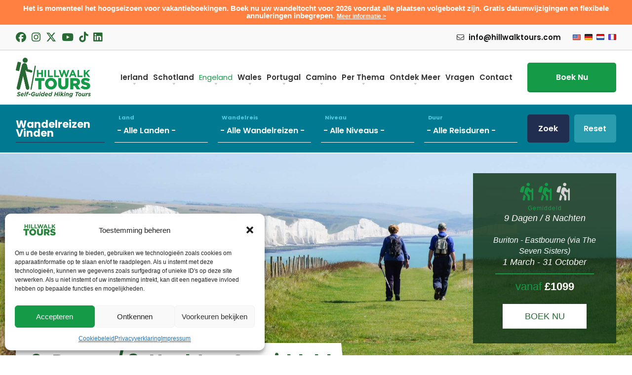

--- FILE ---
content_type: text/html; charset=UTF-8
request_url: https://www.hillwalktours.nl/wandelen-engeland/south-downs-way/gemiddelde-wandelreizen/9-dagen-gemiddeld/
body_size: 39849
content:
<!DOCTYPE html>
<html lang="nl-NL" class="no-js">

	<head><meta http-equiv="Content-Type" content="text/html; charset=utf-8">

		<link href="//www.google-analytics.com" rel="dns-prefetch">

		<meta http-equiv="X-UA-Compatible" content="IE=edge,chrome=1">
		<meta name="viewport" content="width=device-width, initial-scale=1.0"> 

		<title>Niveau - Gemiddeld | Duur: 9 Dagen | South Downs Way</title>
	<style>img:is([sizes="auto" i], [sizes^="auto," i]) { contain-intrinsic-size: 3000px 1500px }</style>
	<link rel="alternate" href="https://www.hillwalktours.com/hiking-england/south-downs-way/moderate-hikes/9-day-moderate/" hreflang="en" />
<link rel="alternate" href="https://www.hillwalktours.de/wandern-england/south-downs-way/moderate-wanderreisen/9-tage-moderat/" hreflang="de" />
<link rel="alternate" href="https://www.hillwalktours.nl/wandelen-engeland/south-downs-way/gemiddelde-wandelreizen/9-dagen-gemiddeld/" hreflang="nl" />
<link rel="alternate" href="https://www.hillwalktours.fr/randonnee-angleterre/south-downs-way/randonnees-moderees/9-jours-modere/" hreflang="fr" />
<meta name="dc.title" content="Niveau - Gemiddeld | Duur: 9 Dagen | South Downs Way">
<meta name="dc.description" content="Op zoek naar ontspannende wandelingen in Engeland van gemiddelde moeilijkheidsgraad? Bekijk onze 9 daagse gemiddelde South Downs Way wandeltochten om te genieten van het schilderachtige zuiden van Engeland en daag jezelf tegelijkertijd een beetje uit!
">
<meta name="dc.relation" content="https://www.hillwalktours.com/wandelen-engeland/south-downs-way/gemiddelde-wandelreizen/9-dagen-gemiddeld/">
<meta name="dc.source" content="https://www.hillwalktours.com/">
<meta name="dc.language" content="nl_NL">
<meta name="description" content="Op zoek naar ontspannende wandelingen in Engeland van gemiddelde moeilijkheidsgraad? Bekijk onze 9 daagse gemiddelde South Downs Way wandeltochten om te genieten van het schilderachtige zuiden van Engeland en daag jezelf tegelijkertijd een beetje uit!
">
<meta name="robots" content="index, follow, max-snippet:-1, max-image-preview:large, max-video-preview:-1">
<link rel="canonical" href="https://www.hillwalktours.nl/wandelen-engeland/south-downs-way/gemiddelde-wandelreizen/9-dagen-gemiddeld/">
<meta property="og:url" content="https://www.hillwalktours.com/wandelen-engeland/south-downs-way/gemiddelde-wandelreizen/9-dagen-gemiddeld/">
<meta property="og:site_name" content="Hillwalk Tours Individuele Wandelvakanties">
<meta property="og:locale" content="nl_NL">
<meta property="og:locale:alternate" content="en_GB">
<meta property="og:locale:alternate" content="de_DE">
<meta property="og:locale:alternate" content="fr_FR">
<meta property="og:type" content="article">
<meta property="article:author" content="https://www.facebook.com/HillwalkTours/">
<meta property="article:publisher" content="https://www.facebook.com/HillwalkTours/">
<meta property="og:title" content="Niveau - Gemiddeld | Duur: 9 Dagen | South Downs Way">
<meta property="og:description" content="Op zoek naar ontspannende wandelingen in Engeland van gemiddelde moeilijkheidsgraad? Bekijk onze 9 daagse gemiddelde South Downs Way wandeltochten om te genieten van het schilderachtige zuiden van Engeland en daag jezelf tegelijkertijd een beetje uit!
">
<meta property="og:image" content="https://e457sf3hgvi.exactdn.com/wp-content/uploads/2023/11/South-Downs-Way-with-Hillwalk-Tours-5-2-scaled.jpg?strip=all&#038;quality=90&#038;webp=90&#038;avif=80&#038;sharp=1">
<meta property="og:image:secure_url" content="https://e457sf3hgvi.exactdn.com/wp-content/uploads/2023/11/South-Downs-Way-with-Hillwalk-Tours-5-2-scaled.jpg?strip=all&#038;quality=90&#038;webp=90&#038;avif=80&#038;sharp=1">
<meta property="og:image:width" content="2560">
<meta property="og:image:height" content="1701">
<meta property="og:image:alt" content="South Downs Way">
<meta name="twitter:card" content="summary">
<meta name="twitter:site" content="https://twitter.com/HillwalkTours">
<meta name="twitter:creator" content="https://twitter.com/HillwalkTours">
<meta name="twitter:title" content="Niveau - Gemiddeld | Duur: 9 Dagen | South Downs Way">
<meta name="twitter:description" content="Op zoek naar ontspannende wandelingen in Engeland van gemiddelde moeilijkheidsgraad? Bekijk onze 9 daagse gemiddelde South Downs Way wandeltochten om te genieten van het schilderachtige zuiden van Engeland en daag jezelf tegelijkertijd een beetje uit!
">
<meta name="twitter:image" content="https://e457sf3hgvi.exactdn.com/wp-content/uploads/2023/11/South-Downs-Way-with-Hillwalk-Tours-5-2-scaled.jpg?strip=all&#038;quality=90&#038;webp=90&#038;avif=80&#038;sharp=1">
<link rel='dns-prefetch' href='//www.hillwalktours.com' />
<link rel='dns-prefetch' href='//kit.fontawesome.com' />
<link rel='dns-prefetch' href='//e457sf3hgvi.exactdn.com' />
<link href='https://fonts.gstatic.com' crossorigin rel='preconnect' />
<link rel='preconnect' href='//e457sf3hgvi.exactdn.com' />
<link rel='preconnect' href='//e457sf3hgvi.exactdn.com' crossorigin />
<link rel='stylesheet' id='sbr_styles-css' href='https://www.hillwalktours.com/wp-content/plugins/reviews-feed-pro/assets/css/sbr-styles.min.css?ver=2.3.0' media='all' />
<style id='wp-emoji-styles-inline-css' type='text/css'>

	img.wp-smiley, img.emoji {
		display: inline !important;
		border: none !important;
		box-shadow: none !important;
		height: 1em !important;
		width: 1em !important;
		margin: 0 0.07em !important;
		vertical-align: -0.1em !important;
		background: none !important;
		padding: 0 !important;
	}
</style>
<link rel='stylesheet' id='wp-block-library-css' href='https://e457sf3hgvi.exactdn.com/wp-includes/css/dist/block-library/style.min.css?ver=6.8.3' media='all' />
<style id='classic-theme-styles-inline-css' type='text/css'>
/*! This file is auto-generated */
.wp-block-button__link{color:#fff;background-color:#32373c;border-radius:9999px;box-shadow:none;text-decoration:none;padding:calc(.667em + 2px) calc(1.333em + 2px);font-size:1.125em}.wp-block-file__button{background:#32373c;color:#fff;text-decoration:none}
</style>
<link rel='stylesheet' id='wp-components-css' href='https://e457sf3hgvi.exactdn.com/wp-includes/css/dist/components/style.min.css?ver=6.8.3' media='all' />
<link rel='stylesheet' id='wp-preferences-css' href='https://e457sf3hgvi.exactdn.com/wp-includes/css/dist/preferences/style.min.css?ver=6.8.3' media='all' />
<link rel='stylesheet' id='wp-block-editor-css' href='https://e457sf3hgvi.exactdn.com/wp-includes/css/dist/block-editor/style.min.css?ver=6.8.3' media='all' />
<link rel='stylesheet' id='popup-maker-block-library-style-css' href='https://www.hillwalktours.com/wp-content/plugins/popup-maker/dist/packages/block-library-style.css?ver=dbea705cfafe089d65f1' media='all' />
<style id='wpseopress-local-business-style-inline-css' type='text/css'>
span.wp-block-wpseopress-local-business-field{margin-right:8px}

</style>
<style id='wpseopress-table-of-contents-style-inline-css' type='text/css'>
.wp-block-wpseopress-table-of-contents li.active>a{font-weight:bold}

</style>
<style id='global-styles-inline-css' type='text/css'>
:root{--wp--preset--aspect-ratio--square: 1;--wp--preset--aspect-ratio--4-3: 4/3;--wp--preset--aspect-ratio--3-4: 3/4;--wp--preset--aspect-ratio--3-2: 3/2;--wp--preset--aspect-ratio--2-3: 2/3;--wp--preset--aspect-ratio--16-9: 16/9;--wp--preset--aspect-ratio--9-16: 9/16;--wp--preset--color--black: #000000;--wp--preset--color--cyan-bluish-gray: #abb8c3;--wp--preset--color--white: #ffffff;--wp--preset--color--pale-pink: #f78da7;--wp--preset--color--vivid-red: #cf2e2e;--wp--preset--color--luminous-vivid-orange: #ff6900;--wp--preset--color--luminous-vivid-amber: #fcb900;--wp--preset--color--light-green-cyan: #7bdcb5;--wp--preset--color--vivid-green-cyan: #00d084;--wp--preset--color--pale-cyan-blue: #8ed1fc;--wp--preset--color--vivid-cyan-blue: #0693e3;--wp--preset--color--vivid-purple: #9b51e0;--wp--preset--gradient--vivid-cyan-blue-to-vivid-purple: linear-gradient(135deg,rgba(6,147,227,1) 0%,rgb(155,81,224) 100%);--wp--preset--gradient--light-green-cyan-to-vivid-green-cyan: linear-gradient(135deg,rgb(122,220,180) 0%,rgb(0,208,130) 100%);--wp--preset--gradient--luminous-vivid-amber-to-luminous-vivid-orange: linear-gradient(135deg,rgba(252,185,0,1) 0%,rgba(255,105,0,1) 100%);--wp--preset--gradient--luminous-vivid-orange-to-vivid-red: linear-gradient(135deg,rgba(255,105,0,1) 0%,rgb(207,46,46) 100%);--wp--preset--gradient--very-light-gray-to-cyan-bluish-gray: linear-gradient(135deg,rgb(238,238,238) 0%,rgb(169,184,195) 100%);--wp--preset--gradient--cool-to-warm-spectrum: linear-gradient(135deg,rgb(74,234,220) 0%,rgb(151,120,209) 20%,rgb(207,42,186) 40%,rgb(238,44,130) 60%,rgb(251,105,98) 80%,rgb(254,248,76) 100%);--wp--preset--gradient--blush-light-purple: linear-gradient(135deg,rgb(255,206,236) 0%,rgb(152,150,240) 100%);--wp--preset--gradient--blush-bordeaux: linear-gradient(135deg,rgb(254,205,165) 0%,rgb(254,45,45) 50%,rgb(107,0,62) 100%);--wp--preset--gradient--luminous-dusk: linear-gradient(135deg,rgb(255,203,112) 0%,rgb(199,81,192) 50%,rgb(65,88,208) 100%);--wp--preset--gradient--pale-ocean: linear-gradient(135deg,rgb(255,245,203) 0%,rgb(182,227,212) 50%,rgb(51,167,181) 100%);--wp--preset--gradient--electric-grass: linear-gradient(135deg,rgb(202,248,128) 0%,rgb(113,206,126) 100%);--wp--preset--gradient--midnight: linear-gradient(135deg,rgb(2,3,129) 0%,rgb(40,116,252) 100%);--wp--preset--font-size--small: 13px;--wp--preset--font-size--medium: 20px;--wp--preset--font-size--large: 36px;--wp--preset--font-size--x-large: 42px;--wp--preset--spacing--20: 0.44rem;--wp--preset--spacing--30: 0.67rem;--wp--preset--spacing--40: 1rem;--wp--preset--spacing--50: 1.5rem;--wp--preset--spacing--60: 2.25rem;--wp--preset--spacing--70: 3.38rem;--wp--preset--spacing--80: 5.06rem;--wp--preset--shadow--natural: 6px 6px 9px rgba(0, 0, 0, 0.2);--wp--preset--shadow--deep: 12px 12px 50px rgba(0, 0, 0, 0.4);--wp--preset--shadow--sharp: 6px 6px 0px rgba(0, 0, 0, 0.2);--wp--preset--shadow--outlined: 6px 6px 0px -3px rgba(255, 255, 255, 1), 6px 6px rgba(0, 0, 0, 1);--wp--preset--shadow--crisp: 6px 6px 0px rgba(0, 0, 0, 1);}:where(.is-layout-flex){gap: 0.5em;}:where(.is-layout-grid){gap: 0.5em;}body .is-layout-flex{display: flex;}.is-layout-flex{flex-wrap: wrap;align-items: center;}.is-layout-flex > :is(*, div){margin: 0;}body .is-layout-grid{display: grid;}.is-layout-grid > :is(*, div){margin: 0;}:where(.wp-block-columns.is-layout-flex){gap: 2em;}:where(.wp-block-columns.is-layout-grid){gap: 2em;}:where(.wp-block-post-template.is-layout-flex){gap: 1.25em;}:where(.wp-block-post-template.is-layout-grid){gap: 1.25em;}.has-black-color{color: var(--wp--preset--color--black) !important;}.has-cyan-bluish-gray-color{color: var(--wp--preset--color--cyan-bluish-gray) !important;}.has-white-color{color: var(--wp--preset--color--white) !important;}.has-pale-pink-color{color: var(--wp--preset--color--pale-pink) !important;}.has-vivid-red-color{color: var(--wp--preset--color--vivid-red) !important;}.has-luminous-vivid-orange-color{color: var(--wp--preset--color--luminous-vivid-orange) !important;}.has-luminous-vivid-amber-color{color: var(--wp--preset--color--luminous-vivid-amber) !important;}.has-light-green-cyan-color{color: var(--wp--preset--color--light-green-cyan) !important;}.has-vivid-green-cyan-color{color: var(--wp--preset--color--vivid-green-cyan) !important;}.has-pale-cyan-blue-color{color: var(--wp--preset--color--pale-cyan-blue) !important;}.has-vivid-cyan-blue-color{color: var(--wp--preset--color--vivid-cyan-blue) !important;}.has-vivid-purple-color{color: var(--wp--preset--color--vivid-purple) !important;}.has-black-background-color{background-color: var(--wp--preset--color--black) !important;}.has-cyan-bluish-gray-background-color{background-color: var(--wp--preset--color--cyan-bluish-gray) !important;}.has-white-background-color{background-color: var(--wp--preset--color--white) !important;}.has-pale-pink-background-color{background-color: var(--wp--preset--color--pale-pink) !important;}.has-vivid-red-background-color{background-color: var(--wp--preset--color--vivid-red) !important;}.has-luminous-vivid-orange-background-color{background-color: var(--wp--preset--color--luminous-vivid-orange) !important;}.has-luminous-vivid-amber-background-color{background-color: var(--wp--preset--color--luminous-vivid-amber) !important;}.has-light-green-cyan-background-color{background-color: var(--wp--preset--color--light-green-cyan) !important;}.has-vivid-green-cyan-background-color{background-color: var(--wp--preset--color--vivid-green-cyan) !important;}.has-pale-cyan-blue-background-color{background-color: var(--wp--preset--color--pale-cyan-blue) !important;}.has-vivid-cyan-blue-background-color{background-color: var(--wp--preset--color--vivid-cyan-blue) !important;}.has-vivid-purple-background-color{background-color: var(--wp--preset--color--vivid-purple) !important;}.has-black-border-color{border-color: var(--wp--preset--color--black) !important;}.has-cyan-bluish-gray-border-color{border-color: var(--wp--preset--color--cyan-bluish-gray) !important;}.has-white-border-color{border-color: var(--wp--preset--color--white) !important;}.has-pale-pink-border-color{border-color: var(--wp--preset--color--pale-pink) !important;}.has-vivid-red-border-color{border-color: var(--wp--preset--color--vivid-red) !important;}.has-luminous-vivid-orange-border-color{border-color: var(--wp--preset--color--luminous-vivid-orange) !important;}.has-luminous-vivid-amber-border-color{border-color: var(--wp--preset--color--luminous-vivid-amber) !important;}.has-light-green-cyan-border-color{border-color: var(--wp--preset--color--light-green-cyan) !important;}.has-vivid-green-cyan-border-color{border-color: var(--wp--preset--color--vivid-green-cyan) !important;}.has-pale-cyan-blue-border-color{border-color: var(--wp--preset--color--pale-cyan-blue) !important;}.has-vivid-cyan-blue-border-color{border-color: var(--wp--preset--color--vivid-cyan-blue) !important;}.has-vivid-purple-border-color{border-color: var(--wp--preset--color--vivid-purple) !important;}.has-vivid-cyan-blue-to-vivid-purple-gradient-background{background: var(--wp--preset--gradient--vivid-cyan-blue-to-vivid-purple) !important;}.has-light-green-cyan-to-vivid-green-cyan-gradient-background{background: var(--wp--preset--gradient--light-green-cyan-to-vivid-green-cyan) !important;}.has-luminous-vivid-amber-to-luminous-vivid-orange-gradient-background{background: var(--wp--preset--gradient--luminous-vivid-amber-to-luminous-vivid-orange) !important;}.has-luminous-vivid-orange-to-vivid-red-gradient-background{background: var(--wp--preset--gradient--luminous-vivid-orange-to-vivid-red) !important;}.has-very-light-gray-to-cyan-bluish-gray-gradient-background{background: var(--wp--preset--gradient--very-light-gray-to-cyan-bluish-gray) !important;}.has-cool-to-warm-spectrum-gradient-background{background: var(--wp--preset--gradient--cool-to-warm-spectrum) !important;}.has-blush-light-purple-gradient-background{background: var(--wp--preset--gradient--blush-light-purple) !important;}.has-blush-bordeaux-gradient-background{background: var(--wp--preset--gradient--blush-bordeaux) !important;}.has-luminous-dusk-gradient-background{background: var(--wp--preset--gradient--luminous-dusk) !important;}.has-pale-ocean-gradient-background{background: var(--wp--preset--gradient--pale-ocean) !important;}.has-electric-grass-gradient-background{background: var(--wp--preset--gradient--electric-grass) !important;}.has-midnight-gradient-background{background: var(--wp--preset--gradient--midnight) !important;}.has-small-font-size{font-size: var(--wp--preset--font-size--small) !important;}.has-medium-font-size{font-size: var(--wp--preset--font-size--medium) !important;}.has-large-font-size{font-size: var(--wp--preset--font-size--large) !important;}.has-x-large-font-size{font-size: var(--wp--preset--font-size--x-large) !important;}
:where(.wp-block-post-template.is-layout-flex){gap: 1.25em;}:where(.wp-block-post-template.is-layout-grid){gap: 1.25em;}
:where(.wp-block-columns.is-layout-flex){gap: 2em;}:where(.wp-block-columns.is-layout-grid){gap: 2em;}
:root :where(.wp-block-pullquote){font-size: 1.5em;line-height: 1.6;}
</style>
<link rel='stylesheet' id='mc4wp-form-themes-css' href='https://e457sf3hgvi.exactdn.com/wp-content/plugins/mailchimp-for-wp/assets/css/form-themes.css?ver=4.11.1' media='all' />
<link rel='stylesheet' id='cmplz-general-css' href='https://e457sf3hgvi.exactdn.com/wp-content/plugins/complianz-gdpr-premium/assets/css/cookieblocker.min.css?ver=1762262418' media='all' />
<link rel='stylesheet' id='godaddy-styles-css' href='https://www.hillwalktours.com/wp-content/plugins/coblocks/includes/Dependencies/GoDaddy/Styles/build/latest.css?ver=2.0.2' media='all' />
<link rel='stylesheet' id='megamenu-css' href='https://e457sf3hgvi.exactdn.com/wp-content/uploads/maxmegamenu/style_nl_nl.css?ver=2e2bbf' media='all' />
<link rel='stylesheet' id='dashicons-css' href='https://e457sf3hgvi.exactdn.com/wp-includes/css/dashicons.min.css?ver=6.8.3' media='all' />
<link rel='stylesheet' id='search-filter-plugin-styles-css' href='https://e457sf3hgvi.exactdn.com/wp-content/plugins/search-filter-pro/public/assets/css/search-filter.min.css?ver=2.5.20' media='all' />
<link rel='stylesheet' id='google-fonts-css' href='https://e457sf3hgvi.exactdn.com/easyio-fonts/css2?family=Poppins:wght@300;400;500;600;700&#038;display=swap' media='all' />
<link rel='stylesheet' id='normalize-css' href='https://e457sf3hgvi.exactdn.com/wp-content/themes/hillwalk/normalize.css?ver=1.0' media='all' />
<link rel='stylesheet' id='html5blank-css' href='https://e457sf3hgvi.exactdn.com/wp-content/themes/hillwalk/style.css?ver=1.25' media='all' />
<link rel='stylesheet' id='dflip-style-css' href='https://e457sf3hgvi.exactdn.com/wp-content/plugins/3d-flipbook-dflip-lite/assets/css/dflip.min.css?ver=2.4.20' media='all' />
<link rel='stylesheet' id='simple-favorites-css' href='https://e457sf3hgvi.exactdn.com/wp-content/plugins/favorites/assets/css/favorites.css?ver=2.3.6' media='all' />
<link rel='stylesheet' id='popup-maker-site-css' href='https://e457sf3hgvi.exactdn.com/wp-content/uploads/pum/pum-site-styles.css?generated=1769615612&#038;ver=1.21.5' media='all' />
<link rel='stylesheet' id='shiftnav-css' href='https://www.hillwalktours.com/wp-content/plugins/shiftnav-pro/pro/assets/css/shiftnav.min.css?ver=1.8' media='all' />
<link rel='stylesheet' id='shiftnav-standard-dark-css' href='https://www.hillwalktours.com/wp-content/plugins/shiftnav-pro/assets/css/skins/standard-dark.css?ver=1.8' media='all' />
<style id='kadence-blocks-global-variables-inline-css' type='text/css'>
:root {--global-kb-font-size-sm:clamp(0.8rem, 0.73rem + 0.217vw, 0.9rem);--global-kb-font-size-md:clamp(1.1rem, 0.995rem + 0.326vw, 1.25rem);--global-kb-font-size-lg:clamp(1.75rem, 1.576rem + 0.543vw, 2rem);--global-kb-font-size-xl:clamp(2.25rem, 1.728rem + 1.63vw, 3rem);--global-kb-font-size-xxl:clamp(2.5rem, 1.456rem + 3.26vw, 4rem);--global-kb-font-size-xxxl:clamp(2.75rem, 0.489rem + 7.065vw, 6rem);}:root {--global-palette1: #3182CE;--global-palette2: #2B6CB0;--global-palette3: #1A202C;--global-palette4: #2D3748;--global-palette5: #4A5568;--global-palette6: #718096;--global-palette7: #EDF2F7;--global-palette8: #F7FAFC;--global-palette9: #ffffff;}
</style>
<script type="text/javascript" src="https://e457sf3hgvi.exactdn.com/wp-content/themes/hillwalk/js/lib/modernizr-2.7.1.min.js?ver=2.7.1" id="modernizr-js"></script>
<script type="text/javascript" src="https://e457sf3hgvi.exactdn.com/wp-includes/js/jquery/jquery.min.js?ver=3.7.1" id="jquery-core-js"></script>
<script type="text/javascript" src="https://e457sf3hgvi.exactdn.com/wp-includes/js/jquery/jquery-migrate.min.js?ver=3.4.1" id="jquery-migrate-js"></script>
<script type="text/javascript" src="https://e457sf3hgvi.exactdn.com/wp-content/themes/hillwalk/js/scripts.js?ver=1.0.0" id="html5blankscripts-js"></script>
<script type="text/javascript" src="https://e457sf3hgvi.exactdn.com/wp-content/themes/hillwalk/js/slick.min.js?ver=1.0.0" id="slick-js"></script>
<script type="text/javascript" src="https://e457sf3hgvi.exactdn.com/wp-content/themes/hillwalk/js/jquery.matchHeight.js?ver=1.0.0" id="matchHeight-js"></script>
<script type="text/javascript" src="https://e457sf3hgvi.exactdn.com/wp-content/themes/hillwalk/js/jquery.responsiveTabs.min.js?ver=1.0.0" id="responsiveTabs-js"></script>
<script type="text/javascript" src="https://e457sf3hgvi.exactdn.com/wp-content/themes/hillwalk/js/jquery.sticky-kit.min.js?ver=1.0.0" id="sticky-js"></script>
<script type="text/javascript" src="https://e457sf3hgvi.exactdn.com/wp-content/themes/hillwalk/js/jquery.flexslider.js?ver=1.0.0" id="flex-js"></script>
<script type="text/javascript" id="search-filter-plugin-build-js-extra">
/* <![CDATA[ */
var SF_LDATA = {"ajax_url":"https:\/\/www.hillwalktours.nl\/wp-admin\/admin-ajax.php","home_url":"https:\/\/www.hillwalktours.com\/","extensions":[]};
/* ]]> */
</script>
<script type="text/javascript" src="https://e457sf3hgvi.exactdn.com/wp-content/plugins/search-filter-pro/public/assets/js/search-filter-build.min.js?ver=2.5.20" id="search-filter-plugin-build-js"></script>
<script type="text/javascript" src="https://e457sf3hgvi.exactdn.com/wp-content/plugins/search-filter-pro/public/assets/js/chosen.jquery.min.js?ver=2.5.20" id="search-filter-plugin-chosen-js"></script>
<script crossorigin="anonymous" type="text/javascript" src="https://kit.fontawesome.com/973ced0fc0.js?ver=6.8.3" id="acffa_font-awesome-kit-js"></script>
<script type="text/javascript" id="favorites-js-extra">
/* <![CDATA[ */
var favorites_data = {"ajaxurl":"https:\/\/www.hillwalktours.nl\/wp-admin\/admin-ajax.php","nonce":"fb777f5cbb","favorite":"<i class=\"fa-light fa-circle-heart\"><\/i>","favorited":"<i class=\"fa-regular fa-circle-heart\"><\/i>","includecount":"","indicate_loading":"","loading_text":"Loading","loading_image":"","loading_image_active":"","loading_image_preload":"","cache_enabled":"1","button_options":{"button_type":"custom","custom_colors":false,"box_shadow":false,"include_count":false,"default":{"background_default":false,"border_default":false,"text_default":false,"icon_default":false,"count_default":false},"active":{"background_active":false,"border_active":false,"text_active":false,"icon_active":false,"count_active":false}},"authentication_modal_content":"<p>Please login to add favorites.<\/p><p><a href=\"#\" data-favorites-modal-close>Dismiss this notice<\/a><\/p>","authentication_redirect":"","dev_mode":"","logged_in":"","user_id":"0","authentication_redirect_url":"https:\/\/www.hillwalktours.nl\/wp-login.php"};
/* ]]> */
</script>
<script type="text/javascript" src="https://e457sf3hgvi.exactdn.com/wp-content/plugins/favorites/assets/js/favorites.min.js?ver=2.3.6" id="favorites-js"></script>
<link rel="https://api.w.org/" href="https://www.hillwalktours.nl/wp-json/" /><link rel="alternate" title="JSON" type="application/json" href="https://www.hillwalktours.nl/wp-json/wp/v2/pages/53811" /><link rel="alternate" title="oEmbed (JSON)" type="application/json+oembed" href="https://www.hillwalktours.nl/wp-json/oembed/1.0/embed?url=https%3A%2F%2Fwww.hillwalktours.nl%2Fwandelen-engeland%2Fsouth-downs-way%2Fgemiddelde-wandelreizen%2F9-dagen-gemiddeld%2F" />
<link rel="alternate" title="oEmbed (XML)" type="text/xml+oembed" href="https://www.hillwalktours.nl/wp-json/oembed/1.0/embed?url=https%3A%2F%2Fwww.hillwalktours.nl%2Fwandelen-engeland%2Fsouth-downs-way%2Fgemiddelde-wandelreizen%2F9-dagen-gemiddeld%2F&#038;format=xml" />

		<!-- ShiftNav CSS
	================================================================ -->
		<style type="text/css" id="shiftnav-dynamic-css">
				@media only screen and (min-width:1051px){ #shiftnav-toggle-main, .shiftnav-toggle-mobile{ display:none; } .shiftnav-wrap { padding-top:0 !important; } }
	@media only screen and (max-width:1050px){ .nav{ display:none !important; } }

/** ShiftNav Custom Menu Styles (Customizer) **/
/* shiftnav-main */
.shiftnav.shiftnav-shiftnav-main { background:#222e50; color:#ffffff; }
.shiftnav.shiftnav-shiftnav-main ul.shiftnav-menu li.menu-item > .shiftnav-target { color:#ffffff; font-weight:normal; }
.shiftnav.shiftnav-shiftnav-main ul.shiftnav-menu ul.sub-menu { background:#1b2540; }
/* search_form_en */
.shiftnav.shiftnav-search_form_en { background:#007991; }

/* Status: Loaded from Transient */
		</style>
		<!-- end ShiftNav CSS -->

				<style>.cmplz-hidden {
					display: none !important;
				}</style><noscript><style>.lazyload[data-src]{display:none !important;}</style></noscript><style>.lazyload{background-image:none !important;}.lazyload:before{background-image:none !important;}</style><link rel="icon" href="https://e457sf3hgvi.exactdn.com/wp-content/uploads/2019/09/cropped-favicon.png?strip=all&#038;quality=90&#038;webp=90&#038;avif=80&#038;sharp=1&#038;resize=32%2C32" sizes="32x32" />
<link rel="icon" href="https://e457sf3hgvi.exactdn.com/wp-content/uploads/2019/09/cropped-favicon.png?strip=all&#038;quality=90&#038;webp=90&#038;avif=80&#038;sharp=1&#038;resize=192%2C192" sizes="192x192" />
<link rel="apple-touch-icon" href="https://e457sf3hgvi.exactdn.com/wp-content/uploads/2019/09/cropped-favicon.png?strip=all&#038;quality=90&#038;webp=90&#038;avif=80&#038;sharp=1&#038;resize=180%2C180" />
<meta name="msapplication-TileImage" content="https://e457sf3hgvi.exactdn.com/wp-content/uploads/2019/09/cropped-favicon.png?strip=all&#038;quality=90&#038;webp=90&#038;avif=80&#038;sharp=1&#038;resize=270%2C270" />
		<style type="text/css" id="wp-custom-css">
			/*Top Bar Styles*/
#top-banner {
    background: #ff8040;
    width: 100%;
    text-align: center;
    z-index: 99999;
    position: relative;
    display: block;
    font-size: 1em;
    font-weight: 700;
    padding: 10px;
		color: #fff;
}

#top-banner a{
	color:#ffffff;
	text-decoration:underline;
}

img {
  width: 100%;
  height: auto;
}

.disclaimer {
    padding: 10px;
    border: 4px solid #FF0000;
}

/*Hides newsletter signup in footer on main newsletter signup page  */

.page-id-45422 .newsletter-box {
	display:none!important;
	
}


.page-id-47341 .newsletter-box {
	display:none!important;
	
}


/*WHW Prices/What's Included ENGLISH text*/
.page-id-45422 .pt-small:after {
 content: "\A\ASolo Walkers: We will try and accommodate bookings from solo walkers for tours on the West Highland Way starting in the months of March, April and October. Unfortunately for all other months, it’s not possible to book tours for solo walkers. For solo walkers who are part of a larger group (e.g. a group of 3 people), we will try and accommodate your single room request (maximum of one) throughout all walking months.";
	white-space: pre-wrap!important;
}


/*WHW Prices/What's Included ENGLISH text*/
.page-id-1279 .pt-small:after {
 content: "\A\ASolo Walkers: We will try and accommodate bookings from solo walkers for tours on the West Highland Way starting in the months of March, April and October. Unfortunately for all other months, it’s not possible to book tours for solo walkers. For solo walkers who are part of a larger group (e.g. a group of 3 people), we will try and accommodate your single room request (maximum of one) throughout all walking months.";
	white-space: pre-wrap!important;
}


/*WHW Prices/What's Included GERMAN text*/

.page-id-6327 .pt-small:after {
 content: "\A\A Einzelpersonen: Wir versuchen gern Wandertouren auf dem West Highland Way die im März, April oder Oktober beginnen, zu buchen. Leider ist es uns in den anderen Monaten der Wandersaison nicht möglich Wandertouren für Einzelpersonen zu buchen. Für Einzelpersonen, die Teil einer größeren Gruppe sind (z.B. bei einer Gruppe von drei Personen) werden wir weiterhin versuchen (maximal) ein Einzelzimmer während der restlichen Wandersaison zu buchen.";
	white-space: pre-wrap!important;
}


/*WHW Prices/What's Included DUTCH text*/

.page-id-6339 .pt-small:after {
 content: "\A\A Individuele wandelaars: we zullen proberen om boekingen voor solo wandelaars voor tours op de West Highland Way tegemoet te komen voor de maanden maart, april en oktober. Helaas is het voor alle andere maanden niet mogelijk om tours voor individuele wandelaars te boeken. Voor solo-wandelaars die deel uitmaken van een grotere groep (bijvoorbeeld een groep van 3 personen), zullen we proberen om tijdens alle wandelmaanden aan uw verzoek voor een eenpersoonskamer (maximaal één) te voldoen. ";
	white-space: pre-wrap!important;
}


/*WHW Prices/What's Included FRENCH text*/

.page-id-6351 .pt-small:after {
 content: "\A\A Randonneurs solos : Nous ferons de notre mieux pour confirmer les réservations des randonneurs solos commençant leur randonnée le long de la West Highland Way pendant les mois de mars, avril et octobre. Malheureusement, pour tous les autres mois, il n’est pas possible de réserver une randonnée pour les randonneurs solos. Pour les randonneurs solos qui font partie d’un groupe (de 3 personnes par exemple) nous ferons de notre mieux pour réserver une chambre simple (une seule maximum) tout au long de la saison. ";
	white-space: pre-wrap!important;
}

/*Reasons to book page*/

.reasons-img { 
	max-width: 85px; 
	padding-right: 5px;
}

/*Resource Centre email sign-up form*/

.mc4wp-form-47487 .mc4wp-alert {
	font-style: italic!important;
	font-weight: normal;
	font-size: 14px;
}

.mc4wp-form-49845 .mc4wp-alert {
	font-style: italic!important;
	font-weight: normal;
	font-size: 14px;
}

.mc4wp-form-49846 .mc4wp-alert {
	font-style: italic!important;
	font-weight: normal;
	font-size: 14px;
}

.mc4wp-form-49847 .mc4wp-alert {
	font-style: italic!important;
	font-weight: normal;
	font-size: 14px;
}

.mc4wp-form-47487, .mc4wp-form-49845, .mc4wp-form-49846, .mc4wp-form-49847

{
 color: #000;
 background-color: #d9e3d9!important;
 border: 1px solid #d5dfe8!important;
	margin-top: -43px!important;
	height: 460px;
}

.mc4wp-form-theme-green button, .mc4wp-form-theme-green input[type=submit] {
	background-color: #159b47!important;
}

/*Other Resource Centre styles*/
	
.resources-signuptxt{
		 border: 1px solid #d5dfe8!important;
		padding:10px;
}

.catalog-dl{
	margin: 10px auto;
	font-size: 15px!important;	
	max-width: 220px;
	min-width: 200px
		background-color: #159b47;

}


.resourcebutton1 {
	font-size: 15px!important;	
	max-width: 220px;
display: inline-block;
padding: 7px 15px!important;
background-color: #159b47!important;
color: white;
border-radius: 5px;
text-decoration: none;
	border: 0!important;
	border-radius: 5px!important;
}




.dayguidespara{
	margin-top: -30px;
}



/* Video Embeds */
.video-container {
  position: relative;
  padding-top: 56.25%; /* 16:9 aspect ratio */
  height: 20px;
  overflow: hidden;
  max-width: 100%;
  margin: 0 auto;
}

.video-container iframe {
  position: absolute;
  top: 0;
  left: 0;
  width: 100%;
  height: 100%;
  border: 0;
}

/* Optional: Mobile tweaks */
@media (max-width: 600px) {
  .video-container iframe {
    border-radius: 8px; /* or any other mobile-specific styling */
  }
}


/* Why HWT Tab */

.why-hwt-icon{
	font-size: 50px;
}

.why-hwt-tab {
		text-align: center;
}

/* Reviews Page */
.rev-but {
	margin-top: -85px;
}

 .sb-item-rating-icon svg {
    fill: #159b47!important;
    margin: 0 2px;
    float: left;
}

/* Remove pagination and arrows mobile */
@media (max-width: 768px) {


.sbr-owl-nav, .sbr-owl-dots {
    display: none !important;
  }
	
	.hillwalk-community-cta {
  background: linear-gradient(to right, #f4f4f4, #e8f0e5);
  border: 2px solid #d0e0d0;
  border-radius: 12px;
  padding: 2rem;
  margin-top: 3rem;
  text-align: center;
  box-shadow: 0 4px 12px rgba(0,0,0,0.05);
}

.hillwalk-community-cta h2 {
  font-size: 1.8rem;
  margin-bottom: 0.5rem;
  color: #2e4d2c;
}

.hillwalk-community-cta p {
  font-size: 1.1rem;
  color: #333;
  max-width: 600px;
  margin: 0 auto 1.5rem;
}

.join-button {
  background-color: #2e4d2c;
  color: #fff;
  padding: 0.75rem 1.5rem;
  border-radius: 6px;
  text-decoration: none;
  font-weight: bold;
  transition: background-color 0.3s ease;
}

.join-button:hover {
  background-color: #3c6e3a;
}


/*TA header*/

.ta-subtext {
	font-size: 12px;
	font-weight: lighter;
	color: #333;
}

/* By Theme*/

.reasons-by-theme img {
	width: 100%!important;
}

.reasons-by-theme {
width: 420px!important;
}




/*Mobile Styles*/
@media (max-width: 800px) {
	#second-row-room-type-container  {
		width: 100%!important;
	}
	
	.howtosubmit img {
		width: 40%;
		margin: 0 0 0 100px;
		}
	.mc4wp-form-47487 
	{
		margin-top: -180px!important;
		height: 340px;
	
	}
	
	.page-id-47341 .top-splash {
	height:250px;
}

.page-id-47341 .page-title{
	margin-top: 150px;
}

}

:lang(en) .mega-menu-wrap {
	margin-right: 50px!important;
}



@media (max-width: 800px) {
	
.mc4wp-form-47487, .mc4wp-form-49845, .mc4wp-form-49846, .mc4wp-form-49847

{
 color: #000;
 background-color: #d9e3d9!important;
 border: 1px solid #d5dfe8!important;
	margin-top: !important;
	height: 460px;
}
	
.page-id-47341 .page-title{
	top: 0px!important;

	}
	
}
}
/*--- Brand Partnerships ---*/


/* Container: force 3 columns on larger screens */
.brand-partner-container {
    display: grid;
    grid-template-columns: repeat(3, 1fr); /* Always 3 columns */
    gap: 10px;
    padding: 10px 0;
	margin-left: 10px;
	margin-right: 10px;
}

/* Responsive: drop to 2 or 1 columns on smaller screens */
@media (max-width: 900px) {
    .brand-partner-container {
        grid-template-columns: repeat(2, 1fr);
    }
}
@media (max-width: 600px) {
    .brand-partner-container {
        grid-template-columns: 1fr;
    }
}
/*Brand Partner top styles */

.brand-partner-intro-para{
			border: 2px solid #ccc;
	    border-radius: 8px; 
			padding: 10px;
}

.brand-partner-intro-list {
     !important;
    border: 2px solid #ccc; 
    border-radius: 8px; 
    box-shadow: 0px 4px 8px rgba(0, 0, 0, 0.1);
	background-color: #E5E4E2;
				padding: 10px;

}
/* Brand Partner Card */
.brand-partner-item {
    background-color: #e6f9e0;
    border: 1px solid #ddd;
    border-radius: 10px;
    padding: 20px;
		text-align: center;
    transition: box-shadow 0.3s ease;
    display: flex;
    flex-direction: column;
    justify-content: space-between;
}

.brand-partner-item p{
			font-size: 16px!important;
}

/* Image Handling: keeps logos tidy */
.brand-partner-item img {
    max-width: 200px;
    height: 160px;
    object-fit: contain;
    margin: 0 auto 15px;
    display: block;
}

/* Title */
.brand-partner-item h2 {
    margin-bottom: 10px;
}

/* Description */
.brand-partner-item p {
    font-size: 1rem;
    color: #333;
    margin-bottom: 20px;
    flex-grow: 1;
	text-align: left;
}

/* Button-style link */
.brand-partner-item a.button {
    display: inline-block;
    background-color: #159b47;
    color: #fff;
    padding: 10px 18px;
    border-radius: 5px;
    text-decoration: none;
    font-weight: 600;
    transition: background-color 0.3s ease;
    margin-top: 10px;
}

.brand-partner-item a.button:hover {
    background-color: #299cae;
}

/*  Search and Filter Styles */

.brand-partner-search-wrapper {
  display: flex;
  gap: 15px;
  margin-bottom: 25px;
  flex-wrap: wrap;
	margin-left: 10px;
	padding: 20px;
	    box-shadow: 0px 2px 8px rgba(0, 0, 0, 0.1); /* Gentle shadow for depth */
}

.brand-partner-search-wrapper input {
    padding: 12px 18px; /* Increases padding for a larger box */
    font-size: 18px; /* Makes text inside easier to read */
    width: 100%; /* Ensures it fills the available space */
    max-width: 400px; /* Keeps it from getting too wide */
    border-radius: 8px; /* Slightly rounded corners */
    border: 2px solid #34a853; /* Clean green border */
}

.brand-partner-search-wrapper select {
    padding: 12px 18px; /* Increases padding for a larger box */
    font-size: 18px; /* Makes text inside easier to read */
    width: 100%; /* Ensures it fills the available space */
    max-width: 400px; /* Keeps it from getting too wide */
    border-radius: 8px; /* Slightly rounded corners */
    border: 2px solid #34a853; /* Clean green border */
}
	
	/* Responsive width */
  max-width: 100%;
  box-sizing: border-box;
}

/* Important - required for search and filter of offers */
.brand-partner-item.hidden {
  display: none !important;
}




.gastylecta {
	background-color: #e5e9e7;
	padding: 25px;
}

.gastylecta p {
	line-height:18px;
	margin-top: 2px;
	margin-bottom:1px;
}




		</style>
		<style type="text/css">/** Mega Menu CSS: fs **/</style>
		
<script>
  (function(i,s,o,g,r,a,m){i['GoogleAnalyticsObject']=r;i[r]=i[r]||function(){
  (i[r].q=i[r].q||[]).push(arguments)},i[r].l=1*new Date();a=s.createElement(o),
  m=s.getElementsByTagName(o)[0];a.async=1;a.src=g;m.parentNode.insertBefore(a,m)
  })(window,document,'script','//www.google-analytics.com/analytics.js','ga');

  ga('create', 'UA-10064451-14', 'auto');
  ga('send', 'pageview');

</script>

<!-- Global site tag (gtag.js) - Google Analytics -->
<script async src="https://www.googletagmanager.com/gtag/js?id=G-9XMHWL29GJ"></script>
<script>
  window.dataLayer = window.dataLayer || [];
  function gtag(){dataLayer.push(arguments);}
  gtag('js', new Date());

  gtag('config', 'G-9XMHWL29GJ');
</script>

<!-- Microsoft Ads UET Tag -->
<script>(function(w,d,t,r,u){var f,n,i;w[u]=w[u]||[],f=function(){var o={ti:"121002072", enableAutoSpaTracking: true};o.q=w[u],w[u]=new UET(o),w[u].push("pageLoad")},n=d.createElement(t),n.src=r,n.async=1,n.onload=n.onreadystatechange=function(){var s=this.readyState;s&&s!=="loaded"&&s!=="complete"||(f(),n.onload=n.onreadystatechange=null)},i=d.getElementsByTagName(t)[0],i.parentNode.insertBefore(n,i)})(window,document,"script","//bat.bing.com/bat.js","uetq");</script>
<!-- Microsoft Ads UET Tag -->

<!-- Facebook Pixel Code -->
<script>
!function(f,b,e,v,n,t,s){if(f.fbq)return;n=f.fbq=function(){n.callMethod?
n.callMethod.apply(n,arguments):n.queue.push(arguments)};if(!f._fbq)f._fbq=n;
n.push=n;n.loaded=!0;n.version='2.0';n.queue=[];t=b.createElement(e);t.async=!0;
t.src=v;s=b.getElementsByTagName(e)[0];s.parentNode.insertBefore(t,s)}(window,
document,'script','https://connect.facebook.net/en_US/fbevents.js');
fbq('init', '173751766354917');
fbq('track', "PageView");</script>
<noscript><img height="1" width="1" style="display:none"
src="https://www.facebook.com/tr?id=173751766354917&ev=PageView&noscript=1"
/></noscript>
<!-- End Facebook Pixel Code -->

							
<script data-ad-client="ca-pub-9657089004991312" async src="https://pagead2.googlesyndication.com/pagead/js/adsbygoogle.js"></script>

<meta name="facebook-domain-verification" content="51f7ixws8tz0wv4u10iodtg7ozt58q" />

<meta name="p:domain_verify" content="7c09891214dfb45a2169e7289f50f2db"/>

	</head>
	<body class="wp-singular page-template page-template-individual-trail-page page-template-individual-trail-page-php page page-id-53811 page-child parent-pageid-15010 wp-theme-hillwalk mega-menu-header-menu 9-dagen-8-nachten-gemiddeld">
	    
	<!--Start of Tawk.to Script-->
<script type="text/javascript">
var Tawk_API=Tawk_API||{}, Tawk_LoadStart=new Date();
(function(){
var s1=document.createElement("script"),s0=document.getElementsByTagName("script")[0];
s1.async=true;
s1.src='https://embed.tawk.to/6543c284f2439e1631eb112b/1hfp6gc8b';
s1.charset='UTF-8';
s1.setAttribute('crossorigin','*');
s0.parentNode.insertBefore(s1,s0);
})();
</script>
<!--End of Tawk.to Script-->





    <!-- Top Banner -->
    <!-- COM -->
	    <div id="top-banner">
     Het is momenteel het hoogseizoen voor vakantieboekingen. Boek nu uw wandeltocht voor 2026 voordat alle plaatsen volgeboekt zijn. Gratis datumwijzigingen en flexibele annuleringen inbegrepen. <a href="https://www.hillwalktours.de/buchen-sie-eine-wanderreise-mit-vertrauen/">Meer informatie ></a>    </div>
	
	<div class="links-top-wrap"> 
	<div class="links-top">
	<span class="header-soc"><a class="soc-icon fb-i" href="https://www.facebook.com/HillwalkTours" target="_blank"><i class="fab fa-facebook" aria-hidden="true"></i></a><a class="soc-icon in-i" href="https://www.instagram.com/hillwalktours" target="_blank"><i class="fab fa-instagram" aria-hidden="true"></i></a><a class="soc-icon tw-i" href="https://www.twitter.com/HillwalkTours" target="_blank"><i class="fa-brands fa-x-twitter"></i></a><a class="soc-icon yt-i" href="https://www.youtube.com/c/HillwalkTours/" target="_blank"><i class="fab fa-youtube" aria-hidden="true"></i></a><a class="soc-icon tt-i"  href="https://www.tiktok.com/@hillwalktours/" target="_blank"><i class="fab fa-tiktok" aria-hidden="true"></i></a><a class="soc-icon li-i"  href="https://www.linkedin.com/company/hillwalk-tours/" target="_blank"><i class="fab fa-linkedin" aria-hidden="true"></i></a></span>
	
	 
          <div id="polylang-3" class="widget_polylang">
          <ul>
						<li class="lang-item lang-item-2 lang-item-en lang-item-first"><a lang="en-GB" hreflang="en-GB" href="https://www.hillwalktours.com/hiking-england/south-downs-way/moderate-hikes/9-day-moderate/"><img src="[data-uri]" alt="English" data-src="https://e457sf3hgvi.exactdn.com/wp-content/themes/hillwalk/polylang/en_GB.png?strip=all&quality=90&webp=90&avif=80&sharp=1" decoding="async" class="lazyload" width="16" height="11" data-eio-rwidth="16" data-eio-rheight="11" /><noscript><img src="https://e457sf3hgvi.exactdn.com/wp-content/themes/hillwalk/polylang/en_GB.png?strip=all&quality=90&webp=90&avif=80&sharp=1" alt="English" data-eio="l" /></noscript></a></li>
	<li class="lang-item lang-item-9 lang-item-de"><a lang="de-DE" hreflang="de-DE" href="https://www.hillwalktours.de/wandern-england/south-downs-way/moderate-wanderreisen/9-tage-moderat/"><img src="[data-uri]" alt="Deutsch" data-src="https://e457sf3hgvi.exactdn.com/wp-content/themes/hillwalk/polylang/de_DE.png?strip=all&quality=90&webp=90&avif=80&sharp=1" decoding="async" class="lazyload" width="16" height="12" data-eio-rwidth="16" data-eio-rheight="12" /><noscript><img src="https://e457sf3hgvi.exactdn.com/wp-content/themes/hillwalk/polylang/de_DE.png?strip=all&quality=90&webp=90&avif=80&sharp=1" alt="Deutsch" data-eio="l" /></noscript></a></li>
	<li class="lang-item lang-item-13 lang-item-nl current-lang"><a lang="nl-NL" hreflang="nl-NL" href="https://www.hillwalktours.nl/wandelen-engeland/south-downs-way/gemiddelde-wandelreizen/9-dagen-gemiddeld/" aria-current="true"><img src="[data-uri]" alt="Nederlands" data-src="https://e457sf3hgvi.exactdn.com/wp-content/themes/hillwalk/polylang/nl_NL.png?strip=all&quality=90&webp=90&avif=80&sharp=1" decoding="async" class="lazyload" width="16" height="12" data-eio-rwidth="16" data-eio-rheight="12" /><noscript><img src="https://e457sf3hgvi.exactdn.com/wp-content/themes/hillwalk/polylang/nl_NL.png?strip=all&quality=90&webp=90&avif=80&sharp=1" alt="Nederlands" data-eio="l" /></noscript></a></li>
	<li class="lang-item lang-item-5 lang-item-fr"><a lang="fr-FR" hreflang="fr-FR" href="https://www.hillwalktours.fr/randonnee-angleterre/south-downs-way/randonnees-moderees/9-jours-modere/"><img src="[data-uri]" alt="Français" data-src="https://e457sf3hgvi.exactdn.com/wp-content/themes/hillwalk/polylang/fr_FR.png?strip=all&quality=90&webp=90&avif=80&sharp=1" decoding="async" class="lazyload" width="16" height="12" data-eio-rwidth="16" data-eio-rheight="12" /><noscript><img src="https://e457sf3hgvi.exactdn.com/wp-content/themes/hillwalk/polylang/fr_FR.png?strip=all&quality=90&webp=90&avif=80&sharp=1" alt="Français" data-eio="l" /></noscript></a></li>
					</ul>
					</div>
					<a class="mail-link" href="mailto:info@hillwalktours.com"><i class="fal fa-envelope"></i> info@hillwalktours.com</a>
					</div>
		</div>
	
			<header class="header clear" role="banner">
					<!-- logo -->
					<div class="logo">
						<a href="https://www.hillwalktours.nl">
							
							
					              <img src="[data-uri]" alt="Hillwalk Tours - Zelfgeleide Wandeltochten" class="logo-img lazyload" data-src="https://e457sf3hgvi.exactdn.com/wp-content/themes/hillwalk/img/hillwalk-tours-logo.png?strip=all&quality=90&webp=90&avif=80&sharp=1" decoding="async" width="300" height="158" data-eio-rwidth="300" data-eio-rheight="158"><noscript><img src="https://e457sf3hgvi.exactdn.com/wp-content/themes/hillwalk/img/hillwalk-tours-logo.png?strip=all&quality=90&webp=90&avif=80&sharp=1" alt="Hillwalk Tours - Zelfgeleide Wandeltochten" class="logo-img" data-eio="l"></noscript>
												
						</a>
					</div>
					<!-- /logo -->
<a class="shiftnav-toggle shiftnav-toggle-button menu-button" data-shiftnav-target="shiftnav-main"><i class="far fa-bars"></i></a>
<a class="shiftnav-toggle shiftnav-toggle-button search-button" data-shiftnav-target="search_form_en"><i class="far fa-search"></i></a>
					<!-- nav -->
					<nav class="nav" role="navigation">
						<div id="mega-menu-wrap-header-menu" class="mega-menu-wrap"><div class="mega-menu-toggle"><div class="mega-toggle-blocks-left"></div><div class="mega-toggle-blocks-center"></div><div class="mega-toggle-blocks-right"><div class='mega-toggle-block mega-menu-toggle-block mega-toggle-block-1' id='mega-toggle-block-1' tabindex='0'><button class='mega-toggle-standard mega-toggle-label' aria-expanded='false'><span class='mega-toggle-label-closed'>MENU</span><span class='mega-toggle-label-open'>MENU</span></button></div></div></div><ul id="mega-menu-header-menu" class="mega-menu max-mega-menu mega-menu-horizontal mega-no-js" data-event="hover_intent" data-effect="slide" data-effect-speed="200" data-effect-mobile="disabled" data-effect-speed-mobile="0" data-mobile-force-width="false" data-second-click="go" data-document-click="collapse" data-vertical-behaviour="standard" data-breakpoint="600" data-unbind="true" data-mobile-state="collapse_all" data-mobile-direction="vertical" data-hover-intent-timeout="300" data-hover-intent-interval="100"><li class="mega-menu-item mega-menu-item-type-post_type mega-menu-item-object-page mega-menu-item-has-children mega-align-bottom-left mega-menu-flyout mega-menu-item-6772" id="mega-menu-item-6772"><a class="mega-menu-link" href="https://www.hillwalktours.nl/wandelen-ierland/" aria-expanded="false" tabindex="0">Ierland<span class="mega-indicator" aria-hidden="true"></span></a>
<ul class="mega-sub-menu">
<li class="mega-menu-item mega-menu-item-type-post_type mega-menu-item-object-page mega-menu-item-7658" id="mega-menu-item-7658"><a class="mega-menu-link" href="https://www.hillwalktours.nl/wandelen-ierland/">Alle Wandeltochten</a></li><li class="mega-menu-item mega-menu-item-type-post_type mega-menu-item-object-page mega-menu-item-6769" id="mega-menu-item-6769"><a class="mega-menu-link" href="https://www.hillwalktours.nl/wandelen-ierland/dingle-way/">Dingle Way</a></li><li class="mega-menu-item mega-menu-item-type-post_type mega-menu-item-object-page mega-menu-item-6771" id="mega-menu-item-6771"><a class="mega-menu-link" href="https://www.hillwalktours.nl/wandelen-ierland/wicklow-mountains/">Wicklow Mountains</a></li><li class="mega-menu-item mega-menu-item-type-post_type mega-menu-item-object-page mega-menu-item-6773" id="mega-menu-item-6773"><a class="mega-menu-link" href="https://www.hillwalktours.nl/wandelen-ierland/kerry-way/">Kerry Way</a></li><li class="mega-menu-item mega-menu-item-type-post_type mega-menu-item-object-page mega-menu-item-6774" id="mega-menu-item-6774"><a class="mega-menu-link" href="https://www.hillwalktours.nl/wandelen-ierland/antrim-glens-and-causeway-coast/">Antrim Glens &#038; Causeway Coast</a></li><li class="mega-menu-item mega-menu-item-type-post_type mega-menu-item-object-page mega-menu-item-6775" id="mega-menu-item-6775"><a class="mega-menu-link" href="https://www.hillwalktours.nl/wandelen-ierland/beara-way/">Beara Way</a></li><li class="mega-menu-item mega-menu-item-type-post_type mega-menu-item-object-page mega-menu-item-6776" id="mega-menu-item-6776"><a class="mega-menu-link" href="https://www.hillwalktours.nl/wandelen-ierland/connemara-westen-van-ierland/">Connemara &#038; Het westen van Ierland</a></li><li class="mega-menu-item mega-menu-item-type-post_type mega-menu-item-object-page mega-menu-item-6777" id="mega-menu-item-6777"><a class="mega-menu-link" href="https://www.hillwalktours.nl/wandelen-ierland/burren-way-en-cliffs-of-moher/">Burren Way &#038; Cliffs of Moher</a></li><li class="mega-menu-item mega-menu-item-type-post_type mega-menu-item-object-page mega-menu-item-19582" id="mega-menu-item-19582"><a class="mega-menu-link" href="https://www.hillwalktours.nl/camino-de-santiago/kerry-camino/">Kerry Camino</a></li><li class="mega-menu-item mega-menu-item-type-post_type mega-menu-item-object-page mega-menu-item-19590" id="mega-menu-item-19590"><a class="mega-menu-link" href="https://www.hillwalktours.nl/camino-de-santiago/st-kevins-way-glendalough/">St Kevin’s Way &#038; Glendalough</a></li></ul>
</li><li class="mega-menu-item mega-menu-item-type-post_type mega-menu-item-object-page mega-menu-item-has-children mega-align-bottom-left mega-menu-flyout mega-menu-item-6789" id="mega-menu-item-6789"><a class="mega-menu-link" href="https://www.hillwalktours.nl/wandelen-schotland/" aria-expanded="false" tabindex="0">Schotland<span class="mega-indicator" aria-hidden="true"></span></a>
<ul class="mega-sub-menu">
<li class="mega-menu-item mega-menu-item-type-post_type mega-menu-item-object-page mega-menu-item-7660" id="mega-menu-item-7660"><a class="mega-menu-link" href="https://www.hillwalktours.nl/wandelen-schotland/">Alle Wandeltochten</a></li><li class="mega-menu-item mega-menu-item-type-post_type mega-menu-item-object-page mega-menu-item-6787" id="mega-menu-item-6787"><a class="mega-menu-link" href="https://www.hillwalktours.nl/wandelen-schotland/west-highland-way/">West Highland Way</a></li><li class="mega-menu-item mega-menu-item-type-post_type mega-menu-item-object-page mega-menu-item-62943" id="mega-menu-item-62943"><a class="mega-menu-link" href="https://www.hillwalktours.nl/wandelen-schotland/west-highland-line-trein-en-wandeltocht/">West Highland Line: Trein &#038; Wandeltocht</a></li><li class="mega-menu-item mega-menu-item-type-post_type mega-menu-item-object-page mega-menu-item-6785" id="mega-menu-item-6785"><a class="mega-menu-link" href="https://www.hillwalktours.nl/wandelen-schotland/great-glen-way-en-loch-ness/">Great Glen Way &#038; Loch Ness</a></li><li class="mega-menu-item mega-menu-item-type-post_type mega-menu-item-object-page mega-menu-item-6786" id="mega-menu-item-6786"><a class="mega-menu-link" href="https://www.hillwalktours.nl/wandelen-schotland/rob-roy-way/">Rob Roy Way</a></li><li class="mega-menu-item mega-menu-item-type-post_type mega-menu-item-object-page mega-menu-item-6784" id="mega-menu-item-6784"><a class="mega-menu-link" href="https://www.hillwalktours.nl/wandelen-schotland/speyside-way-cairngorms/">Speyside Way &#038; Cairngorms</a></li><li class="mega-menu-item mega-menu-item-type-post_type mega-menu-item-object-page mega-menu-item-19175" id="mega-menu-item-19175"><a class="mega-menu-link" href="https://www.hillwalktours.nl/wandelen-schotland/fife-coastal-path/">Fife Coastal Path</a></li><li class="mega-menu-item mega-menu-item-type-post_type mega-menu-item-object-page mega-menu-item-61136" id="mega-menu-item-61136"><a class="mega-menu-link" href="https://www.hillwalktours.nl/wandelen-schotland/st-cuthberts-way/">St Cuthbert’s Way</a></li></ul>
</li><li class="mega-menu-item mega-menu-item-type-post_type mega-menu-item-object-page mega-current-page-ancestor mega-menu-item-has-children mega-align-bottom-left mega-menu-flyout mega-menu-item-6788" id="mega-menu-item-6788"><a class="mega-menu-link" href="https://www.hillwalktours.nl/wandelen-engeland/" aria-expanded="false" tabindex="0">Engeland<span class="mega-indicator" aria-hidden="true"></span></a>
<ul class="mega-sub-menu">
<li class="mega-menu-item mega-menu-item-type-post_type mega-menu-item-object-page mega-current-page-ancestor mega-menu-item-7659" id="mega-menu-item-7659"><a class="mega-menu-link" href="https://www.hillwalktours.nl/wandelen-engeland/">Alle Wandeltochten</a></li><li class="mega-menu-item mega-menu-item-type-post_type mega-menu-item-object-page mega-menu-item-6783" id="mega-menu-item-6783"><a class="mega-menu-link" href="https://www.hillwalktours.nl/wandelen-engeland/hadrians-wall-path-oost-naar-west/">Hadrian’s Wall Path (Oost naar West)</a></li><li class="mega-menu-item mega-menu-item-type-post_type mega-menu-item-object-page mega-menu-item-51630" id="mega-menu-item-51630"><a class="mega-menu-link" href="https://www.hillwalktours.nl/wandelen-engeland/hadrians-wall-path-west-naar-oost/">Hadrian’s Wall Path (West naar Oost)</a></li><li class="mega-menu-item mega-menu-item-type-post_type mega-menu-item-object-page mega-menu-item-6780" id="mega-menu-item-6780"><a class="mega-menu-link" href="https://www.hillwalktours.nl/wandelen-engeland/cotswold-way/">Cotswold Way</a></li><li class="mega-menu-item mega-menu-item-type-post_type mega-menu-item-object-page mega-menu-item-6779" id="mega-menu-item-6779"><a class="mega-menu-link" href="https://www.hillwalktours.nl/wandelen-engeland/south-west-coast-path/">South West Coast Path (Cornwall)</a></li><li class="mega-menu-item mega-menu-item-type-post_type mega-menu-item-object-page mega-current-page-ancestor mega-menu-item-16389" id="mega-menu-item-16389"><a class="mega-menu-link" href="https://www.hillwalktours.nl/wandelen-engeland/south-downs-way/">South Downs Way</a></li></ul>
</li><li class="mega-menu-item mega-menu-item-type-post_type mega-menu-item-object-page mega-menu-item-has-children mega-align-bottom-left mega-menu-flyout mega-menu-item-14235" id="mega-menu-item-14235"><a class="mega-menu-link" href="https://www.hillwalktours.nl/wandelen-wales/" aria-expanded="false" tabindex="0">Wales<span class="mega-indicator" aria-hidden="true"></span></a>
<ul class="mega-sub-menu">
<li class="mega-menu-item mega-menu-item-type-post_type mega-menu-item-object-page mega-menu-item-14236" id="mega-menu-item-14236"><a class="mega-menu-link" href="https://www.hillwalktours.nl/wandelen-wales/pembrokeshire-coast-path/">Pembrokeshire Coast Path</a></li></ul>
</li><li class="mega-menu-item mega-menu-item-type-post_type mega-menu-item-object-page mega-menu-item-has-children mega-align-bottom-left mega-menu-flyout mega-menu-item-56931" id="mega-menu-item-56931"><a class="mega-menu-link" href="https://www.hillwalktours.nl/portugal-wandelreizen/" aria-expanded="false" tabindex="0">Portugal<span class="mega-indicator" aria-hidden="true"></span></a>
<ul class="mega-sub-menu">
<li class="mega-menu-item mega-menu-item-type-post_type mega-menu-item-object-page mega-menu-item-56932" id="mega-menu-item-56932"><a class="mega-menu-link" href="https://www.hillwalktours.nl/portugal-wandelreizen/rota-vicentina-fishermens-trail/">Rota Vicentina (Fishermen’s Trail)</a></li><li class="mega-menu-item mega-menu-item-type-post_type mega-menu-item-object-page mega-menu-item-67690" id="mega-menu-item-67690"><a class="mega-menu-link" href="https://www.hillwalktours.nl/portugal-wandelreizen/algarve-kust-authentiek-oosten/">Algarve Kust (Authentiek Oosten)</a></li><li class="mega-menu-item mega-menu-item-type-post_type mega-menu-item-object-page mega-menu-item-67811" id="mega-menu-item-67811"><a class="mega-menu-link" href="https://www.hillwalktours.nl/portugal-wandelreizen/algarve-kust-gouden-zuidwest/">Algarve Kust (Gouden Zuidwest)</a></li><li class="mega-menu-item mega-menu-item-type-post_type mega-menu-item-object-page mega-menu-item-67973" id="mega-menu-item-67973"><a class="mega-menu-link" href="https://www.hillwalktours.nl/portugal-wandelreizen/het-beste-van-de-algarve-kust/">Het Beste van de Algarve-Kust</a></li><li class="mega-menu-item mega-menu-item-type-post_type mega-menu-item-object-page mega-menu-item-73652" id="mega-menu-item-73652"><a class="mega-menu-link" href="https://www.hillwalktours.nl/portugal-wandelreizen/costa-verde-en-minho-rivier-routes/">Costa Verde en Minho Rivier Routes</a></li><li class="mega-menu-item mega-menu-item-type-post_type mega-menu-item-object-page mega-menu-item-71966" id="mega-menu-item-71966"><a class="mega-menu-link" href="https://www.hillwalktours.nl/camino-de-santiago/camino-portugues-traditionele-route/">Camino Portugues (Traditionele Route)</a></li><li class="mega-menu-item mega-menu-item-type-post_type mega-menu-item-object-page mega-menu-item-72022" id="mega-menu-item-72022"><a class="mega-menu-link" href="https://www.hillwalktours.nl/camino-de-santiago/camino-portugues-kustroute/">Camino Portugues (Kustroute)</a></li></ul>
</li><li class="mega-menu-item mega-menu-item-type-post_type mega-menu-item-object-page mega-menu-item-has-children mega-align-bottom-left mega-menu-flyout mega-menu-item-6767" id="mega-menu-item-6767"><a class="mega-menu-link" href="https://www.hillwalktours.nl/camino-de-santiago/" aria-expanded="false" tabindex="0">Camino<span class="mega-indicator" aria-hidden="true"></span></a>
<ul class="mega-sub-menu">
<li class="mega-menu-item mega-menu-item-type-post_type mega-menu-item-object-page mega-menu-item-7357" id="mega-menu-item-7357"><a class="mega-menu-link" href="https://www.hillwalktours.nl/camino-de-santiago/camino-frances/">Camino Frances</a></li><li class="mega-menu-item mega-menu-item-type-post_type mega-menu-item-object-page mega-menu-item-71965" id="mega-menu-item-71965"><a class="mega-menu-link" href="https://www.hillwalktours.nl/camino-de-santiago/camino-portugues-traditionele-route/">Camino Portugues (Traditionele Route)</a></li><li class="mega-menu-item mega-menu-item-type-post_type mega-menu-item-object-page mega-menu-item-72021" id="mega-menu-item-72021"><a class="mega-menu-link" href="https://www.hillwalktours.nl/camino-de-santiago/camino-portugues-kustroute/">Camino Portugues (Kustroute)</a></li><li class="mega-menu-item mega-menu-item-type-post_type mega-menu-item-object-page mega-menu-item-69835" id="mega-menu-item-69835"><a class="mega-menu-link" href="https://www.hillwalktours.nl/camino-de-santiago/camino-finisterre/">Camino Finisterre</a></li><li class="mega-menu-item mega-menu-item-type-post_type mega-menu-item-object-page mega-menu-item-69386" id="mega-menu-item-69386"><a class="mega-menu-link" href="https://www.hillwalktours.nl/camino-de-santiago/camino-primitivo/">Camino Primitivo</a></li><li class="mega-menu-item mega-menu-item-type-post_type mega-menu-item-object-page mega-menu-item-19583" id="mega-menu-item-19583"><a class="mega-menu-link" href="https://www.hillwalktours.nl/camino-de-santiago/kerry-camino/">Kerry Camino</a></li><li class="mega-menu-item mega-menu-item-type-post_type mega-menu-item-object-page mega-menu-item-19591" id="mega-menu-item-19591"><a class="mega-menu-link" href="https://www.hillwalktours.nl/camino-de-santiago/st-kevins-way-glendalough/">St Kevin’s Way &#038; Glendalough</a></li><li class="mega-menu-item mega-menu-item-type-post_type mega-menu-item-object-page mega-menu-item-61137" id="mega-menu-item-61137"><a class="mega-menu-link" href="https://www.hillwalktours.nl/wandelen-schotland/st-cuthberts-way/">St Cuthbert’s Way</a></li></ul>
</li><li class="mega-menu-item mega-menu-item-type-custom mega-menu-item-object-custom mega-menu-item-has-children mega-align-bottom-left mega-menu-flyout mega-menu-item-20261" id="mega-menu-item-20261"><a class="mega-menu-link" aria-expanded="false" tabindex="0">Per Thema<span class="mega-indicator" aria-hidden="true"></span></a>
<ul class="mega-sub-menu">
<li class="mega-menu-item mega-menu-item-type-custom mega-menu-item-object-custom mega-menu-item-41326" id="mega-menu-item-41326"><a target="_blank" class="mega-menu-link" href="https://www.google.com/maps/d/viewer?mid=18FxUONnnE497mHaXB9tYr5k7TY_vET1D&#038;ll=51.52977923454788%2C-3.007877723412985&#038;z=5">Kaart met wandelroutes</a></li><li class="mega-menu-item mega-menu-item-type-custom mega-menu-item-object-custom mega-menu-item-has-children mega-menu-item-20262" id="mega-menu-item-20262"><a class="mega-menu-link" href="https://www.hillwalktours.nl/populairste-wandelvakanties/" aria-expanded="false">Populairste Wandelvakanties<span class="mega-indicator" aria-hidden="true"></span></a>
	<ul class="mega-sub-menu">
<li class="mega-menu-item mega-menu-item-type-post_type mega-menu-item-object-page mega-menu-item-20272" id="mega-menu-item-20272"><a class="mega-menu-link" href="https://www.hillwalktours.nl/wandelen-ierland/dingle-way/">Dingle Way</a></li><li class="mega-menu-item mega-menu-item-type-post_type mega-menu-item-object-page mega-menu-item-20273" id="mega-menu-item-20273"><a class="mega-menu-link" href="https://www.hillwalktours.nl/wandelen-schotland/west-highland-way/">West Highland Way</a></li><li class="mega-menu-item mega-menu-item-type-post_type mega-menu-item-object-page mega-menu-item-20274" id="mega-menu-item-20274"><a class="mega-menu-link" href="https://www.hillwalktours.nl/wandelen-ierland/wicklow-mountains/">Wicklow Mountains</a></li><li class="mega-menu-item mega-menu-item-type-post_type mega-menu-item-object-page mega-menu-item-20275" id="mega-menu-item-20275"><a class="mega-menu-link" href="https://www.hillwalktours.nl/wandelen-engeland/hadrians-wall-path-oost-naar-west/">Hadrian’s Wall Path (Oost naar West)</a></li><li class="mega-menu-item mega-menu-item-type-post_type mega-menu-item-object-page mega-menu-item-20276" id="mega-menu-item-20276"><a class="mega-menu-link" href="https://www.hillwalktours.nl/wandelen-ierland/kerry-way/">Kerry Way</a></li>	</ul>
</li><li class="mega-menu-item mega-menu-item-type-custom mega-menu-item-object-custom mega-menu-item-has-children mega-menu-item-20263" id="mega-menu-item-20263"><a class="mega-menu-link" href="https://www.hillwalktours.nl/opnderschatte-wandelroutes/" aria-expanded="false">Verborgen juweeltjes<span class="mega-indicator" aria-hidden="true"></span></a>
	<ul class="mega-sub-menu">
<li class="mega-menu-item mega-menu-item-type-post_type mega-menu-item-object-page mega-menu-item-20277" id="mega-menu-item-20277"><a class="mega-menu-link" href="https://www.hillwalktours.nl/wandelen-ierland/beara-way/">Beara Way</a></li><li class="mega-menu-item mega-menu-item-type-post_type mega-menu-item-object-page mega-menu-item-20279" id="mega-menu-item-20279"><a class="mega-menu-link" href="https://www.hillwalktours.nl/wandelen-wales/pembrokeshire-coast-path/">Pembrokeshire Coast Path</a></li><li class="mega-menu-item mega-menu-item-type-post_type mega-menu-item-object-page mega-menu-item-20280" id="mega-menu-item-20280"><a class="mega-menu-link" href="https://www.hillwalktours.nl/wandelen-schotland/fife-coastal-path/">Fife Coastal Path</a></li><li class="mega-menu-item mega-menu-item-type-post_type mega-menu-item-object-page mega-menu-item-20281" id="mega-menu-item-20281"><a class="mega-menu-link" href="https://www.hillwalktours.nl/wandelen-schotland/rob-roy-way/">Rob Roy Way</a></li><li class="mega-menu-item mega-menu-item-type-post_type mega-menu-item-object-page mega-current-page-ancestor mega-menu-item-20282" id="mega-menu-item-20282"><a class="mega-menu-link" href="https://www.hillwalktours.nl/wandelen-engeland/south-downs-way/">South Downs Way</a></li>	</ul>
</li><li class="mega-menu-item mega-menu-item-type-custom mega-menu-item-object-custom mega-menu-item-has-children mega-menu-item-20264" id="mega-menu-item-20264"><a class="mega-menu-link" href="https://www.hillwalktours.nl/beste-paden-voor-beginners-en-gevorderden/" aria-expanded="false">Beste voor gemakkelijker & beginners wandelen<span class="mega-indicator" aria-hidden="true"></span></a>
	<ul class="mega-sub-menu">
<li class="mega-menu-item mega-menu-item-type-post_type mega-menu-item-object-page mega-menu-item-20283" id="mega-menu-item-20283"><a class="mega-menu-link" href="https://www.hillwalktours.nl/camino-de-santiago/camino-frances/">Camino Frances</a></li><li class="mega-menu-item mega-menu-item-type-post_type mega-menu-item-object-page mega-menu-item-69281" id="mega-menu-item-69281"><a class="mega-menu-link" href="https://www.hillwalktours.nl/portugal-wandelreizen/algarve-kust-authentiek-oosten/">Algarve Kust (Authentiek Oosten)</a></li><li class="mega-menu-item mega-menu-item-type-post_type mega-menu-item-object-page mega-menu-item-69279" id="mega-menu-item-69279"><a class="mega-menu-link" href="https://www.hillwalktours.nl/portugal-wandelreizen/algarve-kust-gouden-zuidwest/">Algarve Kust (Gouden Zuidwest)</a></li><li class="mega-menu-item mega-menu-item-type-post_type mega-menu-item-object-page mega-menu-item-69280" id="mega-menu-item-69280"><a class="mega-menu-link" href="https://www.hillwalktours.nl/portugal-wandelreizen/het-beste-van-de-algarve-kust/">Het Beste van de Algarve-Kust</a></li><li class="mega-menu-item mega-menu-item-type-post_type mega-menu-item-object-page mega-menu-item-20284" id="mega-menu-item-20284"><a class="mega-menu-link" href="https://www.hillwalktours.nl/wandelen-ierland/antrim-glens-and-causeway-coast/">Antrim Glens &#038; Causeway Coast</a></li><li class="mega-menu-item mega-menu-item-type-post_type mega-menu-item-object-page mega-menu-item-20285" id="mega-menu-item-20285"><a class="mega-menu-link" href="https://www.hillwalktours.nl/wandelen-schotland/speyside-way-cairngorms/">Speyside Way &#038; Cairngorms</a></li><li class="mega-menu-item mega-menu-item-type-post_type mega-menu-item-object-page mega-menu-item-20286" id="mega-menu-item-20286"><a class="mega-menu-link" href="https://www.hillwalktours.nl/wandelen-engeland/hadrians-wall-path-oost-naar-west/">Hadrian’s Wall Path (Oost naar West)</a></li><li class="mega-menu-item mega-menu-item-type-post_type mega-menu-item-object-page mega-menu-item-20287" id="mega-menu-item-20287"><a class="mega-menu-link" href="https://www.hillwalktours.nl/wandelen-schotland/great-glen-way-en-loch-ness/">Great Glen Way &#038; Loch Ness</a></li><li class="mega-menu-item mega-menu-item-type-post_type mega-menu-item-object-page mega-current-page-ancestor mega-menu-item-20288" id="mega-menu-item-20288"><a class="mega-menu-link" href="https://www.hillwalktours.nl/wandelen-engeland/south-downs-way/">South Downs Way</a></li><li class="mega-menu-item mega-menu-item-type-post_type mega-menu-item-object-page mega-menu-item-20289" id="mega-menu-item-20289"><a class="mega-menu-link" href="https://www.hillwalktours.nl/camino-de-santiago/st-kevins-way-glendalough/">St Kevin’s Way &#038; Glendalough</a></li>	</ul>
</li><li class="mega-menu-item mega-menu-item-type-custom mega-menu-item-object-custom mega-menu-item-has-children mega-menu-item-20265" id="mega-menu-item-20265"><a class="mega-menu-link" href="https://www.hillwalktours.nl/beste-wandelroutes-langs-de-kust/" aria-expanded="false">Beste voor wandelen langs de kust<span class="mega-indicator" aria-hidden="true"></span></a>
	<ul class="mega-sub-menu">
<li class="mega-menu-item mega-menu-item-type-post_type mega-menu-item-object-page mega-menu-item-20290" id="mega-menu-item-20290"><a class="mega-menu-link" href="https://www.hillwalktours.nl/wandelen-wales/pembrokeshire-coast-path/">Pembrokeshire Coast Path</a></li><li class="mega-menu-item mega-menu-item-type-post_type mega-menu-item-object-page mega-menu-item-20291" id="mega-menu-item-20291"><a class="mega-menu-link" href="https://www.hillwalktours.nl/wandelen-engeland/south-west-coast-path/">South West Coast Path (Cornwall)</a></li><li class="mega-menu-item mega-menu-item-type-post_type mega-menu-item-object-page mega-menu-item-56934" id="mega-menu-item-56934"><a class="mega-menu-link" href="https://www.hillwalktours.nl/portugal-wandelreizen/rota-vicentina-fishermens-trail/">Rota Vicentina (Fishermen’s Trail)</a></li><li class="mega-menu-item mega-menu-item-type-post_type mega-menu-item-object-page mega-menu-item-20292" id="mega-menu-item-20292"><a class="mega-menu-link" href="https://www.hillwalktours.nl/wandelen-schotland/fife-coastal-path/">Fife Coastal Path</a></li><li class="mega-menu-item mega-menu-item-type-post_type mega-menu-item-object-page mega-menu-item-20294" id="mega-menu-item-20294"><a class="mega-menu-link" href="https://www.hillwalktours.nl/wandelen-ierland/antrim-glens-and-causeway-coast/">Antrim Glens &#038; Causeway Coast</a></li><li class="mega-menu-item mega-menu-item-type-post_type mega-menu-item-object-page mega-menu-item-20295" id="mega-menu-item-20295"><a class="mega-menu-link" href="https://www.hillwalktours.nl/wandelen-ierland/dingle-way/">Dingle Way</a></li>	</ul>
</li><li class="mega-menu-item mega-menu-item-type-custom mega-menu-item-object-custom mega-menu-item-has-children mega-menu-item-20266" id="mega-menu-item-20266"><a class="mega-menu-link" aria-expanded="false">Beste voor heuvel -en berg wandelen<span class="mega-indicator" aria-hidden="true"></span></a>
	<ul class="mega-sub-menu">
<li class="mega-menu-item mega-menu-item-type-post_type mega-menu-item-object-page mega-menu-item-20296" id="mega-menu-item-20296"><a class="mega-menu-link" href="https://www.hillwalktours.nl/wandelen-ierland/wicklow-mountains/">Wicklow Mountains</a></li><li class="mega-menu-item mega-menu-item-type-post_type mega-menu-item-object-page mega-menu-item-20297" id="mega-menu-item-20297"><a class="mega-menu-link" href="https://www.hillwalktours.nl/wandelen-schotland/west-highland-way/">West Highland Way</a></li><li class="mega-menu-item mega-menu-item-type-post_type mega-menu-item-object-page mega-menu-item-20298" id="mega-menu-item-20298"><a class="mega-menu-link" href="https://www.hillwalktours.nl/wandelen-engeland/cotswold-way/">Cotswold Way</a></li><li class="mega-menu-item mega-menu-item-type-post_type mega-menu-item-object-page mega-menu-item-20299" id="mega-menu-item-20299"><a class="mega-menu-link" href="https://www.hillwalktours.nl/wandelen-ierland/beara-way/">Beara Way</a></li><li class="mega-menu-item mega-menu-item-type-post_type mega-menu-item-object-page mega-current-page-ancestor mega-menu-item-20300" id="mega-menu-item-20300"><a class="mega-menu-link" href="https://www.hillwalktours.nl/wandelen-engeland/south-downs-way/">South Downs Way</a></li><li class="mega-menu-item mega-menu-item-type-post_type mega-menu-item-object-page mega-menu-item-20301" id="mega-menu-item-20301"><a class="mega-menu-link" href="https://www.hillwalktours.nl/wandelen-ierland/kerry-way/">Kerry Way</a></li>	</ul>
</li><li class="mega-menu-item mega-menu-item-type-custom mega-menu-item-object-custom mega-menu-item-has-children mega-menu-item-20267" id="mega-menu-item-20267"><a class="mega-menu-link" href="https://www.hillwalktours.nl/geschiedenis-en-archeologie/" aria-expanded="false">Beste voor geschiedenis en archeologie<span class="mega-indicator" aria-hidden="true"></span></a>
	<ul class="mega-sub-menu">
<li class="mega-menu-item mega-menu-item-type-post_type mega-menu-item-object-page mega-menu-item-20302" id="mega-menu-item-20302"><a class="mega-menu-link" href="https://www.hillwalktours.nl/wandelen-engeland/hadrians-wall-path-oost-naar-west/">Hadrian’s Wall Path (Oost naar West)</a></li><li class="mega-menu-item mega-menu-item-type-post_type mega-menu-item-object-page mega-menu-item-20303" id="mega-menu-item-20303"><a class="mega-menu-link" href="https://www.hillwalktours.nl/wandelen-ierland/dingle-way/">Dingle Way</a></li><li class="mega-menu-item mega-menu-item-type-post_type mega-menu-item-object-page mega-menu-item-20304" id="mega-menu-item-20304"><a class="mega-menu-link" href="https://www.hillwalktours.nl/wandelen-ierland/burren-way-en-cliffs-of-moher/">Burren Way &#038; Cliffs of Moher</a></li><li class="mega-menu-item mega-menu-item-type-post_type mega-menu-item-object-page mega-current-page-ancestor mega-menu-item-20305" id="mega-menu-item-20305"><a class="mega-menu-link" href="https://www.hillwalktours.nl/wandelen-engeland/south-downs-way/">South Downs Way</a></li><li class="mega-menu-item mega-menu-item-type-post_type mega-menu-item-object-page mega-menu-item-20306" id="mega-menu-item-20306"><a class="mega-menu-link" href="https://www.hillwalktours.nl/wandelen-schotland/rob-roy-way/">Rob Roy Way</a></li><li class="mega-menu-item mega-menu-item-type-post_type mega-menu-item-object-page mega-menu-item-20307" id="mega-menu-item-20307"><a class="mega-menu-link" href="https://www.hillwalktours.nl/wandelen-engeland/cotswold-way/">Cotswold Way</a></li>	</ul>
</li><li class="mega-menu-item mega-menu-item-type-custom mega-menu-item-object-custom mega-menu-item-has-children mega-menu-item-20268" id="mega-menu-item-20268"><a class="mega-menu-link" href="https://www.hillwalktours.nl/spirituele-ontdekkingen-en-pelgrimstochten/" aria-expanded="false">Beste voor spirituele en pelgrims -wandelingen<span class="mega-indicator" aria-hidden="true"></span></a>
	<ul class="mega-sub-menu">
<li class="mega-menu-item mega-menu-item-type-post_type mega-menu-item-object-page mega-menu-item-20308" id="mega-menu-item-20308"><a class="mega-menu-link" href="https://www.hillwalktours.nl/camino-de-santiago/camino-frances/">Camino Frances</a></li><li class="mega-menu-item mega-menu-item-type-post_type mega-menu-item-object-page mega-menu-item-71964" id="mega-menu-item-71964"><a class="mega-menu-link" href="https://www.hillwalktours.nl/camino-de-santiago/camino-portugues-traditionele-route/">Camino Portugues (Traditionele Route)</a></li><li class="mega-menu-item mega-menu-item-type-post_type mega-menu-item-object-page mega-menu-item-72020" id="mega-menu-item-72020"><a class="mega-menu-link" href="https://www.hillwalktours.nl/camino-de-santiago/camino-portugues-kustroute/">Camino Portugues (Kustroute)</a></li><li class="mega-menu-item mega-menu-item-type-post_type mega-menu-item-object-page mega-menu-item-69385" id="mega-menu-item-69385"><a class="mega-menu-link" href="https://www.hillwalktours.nl/camino-de-santiago/camino-primitivo/">Camino Primitivo</a></li><li class="mega-menu-item mega-menu-item-type-post_type mega-menu-item-object-page mega-menu-item-69834" id="mega-menu-item-69834"><a class="mega-menu-link" href="https://www.hillwalktours.nl/camino-de-santiago/camino-finisterre/">Camino Finisterre</a></li><li class="mega-menu-item mega-menu-item-type-post_type mega-menu-item-object-page mega-menu-item-20309" id="mega-menu-item-20309"><a class="mega-menu-link" href="https://www.hillwalktours.nl/camino-de-santiago/kerry-camino/">Kerry Camino</a></li><li class="mega-menu-item mega-menu-item-type-post_type mega-menu-item-object-page mega-menu-item-20310" id="mega-menu-item-20310"><a class="mega-menu-link" href="https://www.hillwalktours.nl/camino-de-santiago/st-kevins-way-glendalough/">St Kevin’s Way &#038; Glendalough</a></li><li class="mega-menu-item mega-menu-item-type-post_type mega-menu-item-object-page mega-menu-item-20311" id="mega-menu-item-20311"><a class="mega-menu-link" href="https://www.hillwalktours.nl/wandelen-ierland/connemara-westen-van-ierland/">Connemara &#038; Het westen van Ierland</a></li>	</ul>
</li><li class="mega-menu-item mega-menu-item-type-custom mega-menu-item-object-custom mega-menu-item-has-children mega-menu-item-20269" id="mega-menu-item-20269"><a class="mega-menu-link" href="https://www.hillwalktours.nl/beste-voor-pubs-en-muziek/" aria-expanded="false">Beste voor pubs en muziek<span class="mega-indicator" aria-hidden="true"></span></a>
	<ul class="mega-sub-menu">
<li class="mega-menu-item mega-menu-item-type-post_type mega-menu-item-object-page mega-menu-item-20312" id="mega-menu-item-20312"><a class="mega-menu-link" href="https://www.hillwalktours.nl/wandelen-ierland/burren-way-en-cliffs-of-moher/">Burren Way &#038; Cliffs of Moher</a></li><li class="mega-menu-item mega-menu-item-type-post_type mega-menu-item-object-page mega-menu-item-20313" id="mega-menu-item-20313"><a class="mega-menu-link" href="https://www.hillwalktours.nl/wandelen-ierland/dingle-way/">Dingle Way</a></li><li class="mega-menu-item mega-menu-item-type-post_type mega-menu-item-object-page mega-menu-item-20314" id="mega-menu-item-20314"><a class="mega-menu-link" href="https://www.hillwalktours.nl/wandelen-ierland/connemara-westen-van-ierland/">Connemara &#038; Het westen van Ierland</a></li><li class="mega-menu-item mega-menu-item-type-post_type mega-menu-item-object-page mega-menu-item-20315" id="mega-menu-item-20315"><a class="mega-menu-link" href="https://www.hillwalktours.nl/wandelen-schotland/speyside-way-cairngorms/">Speyside Way &#038; Cairngorms</a></li><li class="mega-menu-item mega-menu-item-type-post_type mega-menu-item-object-page mega-menu-item-20316" id="mega-menu-item-20316"><a class="mega-menu-link" href="https://www.hillwalktours.nl/wandelen-engeland/cotswold-way/">Cotswold Way</a></li><li class="mega-menu-item mega-menu-item-type-post_type mega-menu-item-object-page mega-menu-item-20317" id="mega-menu-item-20317"><a class="mega-menu-link" href="https://www.hillwalktours.nl/wandelen-engeland/south-west-coast-path/">South West Coast Path (Cornwall)</a></li>	</ul>
</li><li class="mega-menu-item mega-menu-item-type-custom mega-menu-item-object-custom mega-menu-item-has-children mega-menu-item-20270" id="mega-menu-item-20270"><a class="mega-menu-link" href="https://www.hillwalktours.nl/beste-wandelroutes-voor-groepen/" aria-expanded="false">Beste voor groepen<span class="mega-indicator" aria-hidden="true"></span></a>
	<ul class="mega-sub-menu">
<li class="mega-menu-item mega-menu-item-type-post_type mega-menu-item-object-page mega-menu-item-20318" id="mega-menu-item-20318"><a class="mega-menu-link" href="https://www.hillwalktours.nl/camino-de-santiago/camino-frances/">Camino Frances</a></li><li class="mega-menu-item mega-menu-item-type-post_type mega-menu-item-object-page mega-menu-item-20319" id="mega-menu-item-20319"><a class="mega-menu-link" href="https://www.hillwalktours.nl/wandelen-schotland/speyside-way-cairngorms/">Speyside Way &#038; Cairngorms</a></li><li class="mega-menu-item mega-menu-item-type-post_type mega-menu-item-object-page mega-menu-item-20320" id="mega-menu-item-20320"><a class="mega-menu-link" href="https://www.hillwalktours.nl/wandelen-schotland/rob-roy-way/">Rob Roy Way</a></li><li class="mega-menu-item mega-menu-item-type-post_type mega-menu-item-object-page mega-menu-item-20321" id="mega-menu-item-20321"><a class="mega-menu-link" href="https://www.hillwalktours.nl/wandelen-ierland/connemara-westen-van-ierland/">Connemara &#038; Het westen van Ierland</a></li><li class="mega-menu-item mega-menu-item-type-post_type mega-menu-item-object-page mega-menu-item-20322" id="mega-menu-item-20322"><a class="mega-menu-link" href="https://www.hillwalktours.nl/wandelen-ierland/antrim-glens-and-causeway-coast/">Antrim Glens &#038; Causeway Coast</a></li><li class="mega-menu-item mega-menu-item-type-post_type mega-menu-item-object-page mega-menu-item-56933" id="mega-menu-item-56933"><a class="mega-menu-link" href="https://www.hillwalktours.nl/portugal-wandelreizen/rota-vicentina-fishermens-trail/">Rota Vicentina (Fishermen’s Trail)</a></li>	</ul>
</li><li class="mega-menu-item mega-menu-item-type-custom mega-menu-item-object-custom mega-menu-item-has-children mega-menu-item-20271" id="mega-menu-item-20271"><a class="mega-menu-link" href="https://www.hillwalktours.nl/wandelroutes-voor-werelderfgoedsites/" aria-expanded="false">Beste voor werelderfgoedlocaties<span class="mega-indicator" aria-hidden="true"></span></a>
	<ul class="mega-sub-menu">
<li class="mega-menu-item mega-menu-item-type-post_type mega-menu-item-object-page mega-menu-item-20323" id="mega-menu-item-20323"><a class="mega-menu-link" href="https://www.hillwalktours.nl/wandelen-engeland/hadrians-wall-path-oost-naar-west/">Hadrian’s Wall Path (Oost naar West)</a></li><li class="mega-menu-item mega-menu-item-type-post_type mega-menu-item-object-page mega-menu-item-20324" id="mega-menu-item-20324"><a class="mega-menu-link" href="https://www.hillwalktours.nl/wandelen-ierland/antrim-glens-and-causeway-coast/">Antrim Glens &#038; Causeway Coast</a></li><li class="mega-menu-item mega-menu-item-type-post_type mega-menu-item-object-page mega-menu-item-20325" id="mega-menu-item-20325"><a class="mega-menu-link" href="https://www.hillwalktours.nl/wandelen-engeland/cotswold-way/">Cotswold Way</a></li><li class="mega-menu-item mega-menu-item-type-post_type mega-menu-item-object-page mega-menu-item-20326" id="mega-menu-item-20326"><a class="mega-menu-link" href="https://www.hillwalktours.nl/wandelen-engeland/south-west-coast-path/">South West Coast Path (Cornwall)</a></li>	</ul>
</li><li class="mega-menu-item mega-menu-item-type-custom mega-menu-item-object-custom mega-menu-item-has-children mega-menu-item-57563" id="mega-menu-item-57563"><a class="mega-menu-link" href="https://www.hillwalktours.nl/langzame-avonturen/" aria-expanded="false">Langzame Avonturen<span class="mega-indicator" aria-hidden="true"></span></a>
	<ul class="mega-sub-menu">
<li class="mega-menu-item mega-menu-item-type-post_type mega-menu-item-object-page mega-menu-item-57561" id="mega-menu-item-57561"><a class="mega-menu-link" href="https://www.hillwalktours.nl/wandelen-engeland/hadrians-wall-path-oost-naar-west/">Hadrian’s Wall Path (Oost naar West)</a></li><li class="mega-menu-item mega-menu-item-type-post_type mega-menu-item-object-page mega-menu-item-57562" id="mega-menu-item-57562"><a class="mega-menu-link" href="https://www.hillwalktours.nl/camino-de-santiago/camino-frances/">Camino Frances</a></li><li class="mega-menu-item mega-menu-item-type-post_type mega-menu-item-object-page mega-menu-item-68804" id="mega-menu-item-68804"><a class="mega-menu-link" href="https://www.hillwalktours.nl/portugal-wandelreizen/algarve-kust-authentiek-oosten/">Algarve Kust (Authentiek Oosten)</a></li><li class="mega-menu-item mega-menu-item-type-post_type mega-menu-item-object-page mega-menu-item-68802" id="mega-menu-item-68802"><a class="mega-menu-link" href="https://www.hillwalktours.nl/portugal-wandelreizen/algarve-kust-gouden-zuidwest/">Algarve Kust (Gouden Zuidwest)</a></li><li class="mega-menu-item mega-menu-item-type-post_type mega-menu-item-object-page mega-menu-item-68803" id="mega-menu-item-68803"><a class="mega-menu-link" href="https://www.hillwalktours.nl/portugal-wandelreizen/het-beste-van-de-algarve-kust/">Het Beste van de Algarve-Kust</a></li>	</ul>
</li><li class="mega-menu-item mega-menu-item-type-custom mega-menu-item-object-custom mega-menu-item-has-children mega-menu-item-64284" id="mega-menu-item-64284"><a class="mega-menu-link" href="https://www.hillwalktours.nl/vogels-kijken-wandelpaden/" aria-expanded="false">Het beste voor vogelspotten<span class="mega-indicator" aria-hidden="true"></span></a>
	<ul class="mega-sub-menu">
<li class="mega-menu-item mega-menu-item-type-custom mega-menu-item-object-custom mega-menu-item-64285" id="mega-menu-item-64285"><a class="mega-menu-link" href="https://www.hillwalktours.nl/wandelen-ierland/antrim-glens-and-causeway-coast/">Antrim Glens & Causeway Coast</a></li><li class="mega-menu-item mega-menu-item-type-custom mega-menu-item-object-custom mega-menu-item-64286" id="mega-menu-item-64286"><a class="mega-menu-link" href="https://www.hillwalktours.nl/portugal-wandelreizen/rota-vicentina-fishermens-trail/">Rota Vicentina (Fishermen’s Trail)</a></li><li class="mega-menu-item mega-menu-item-type-custom mega-menu-item-object-custom mega-menu-item-64287" id="mega-menu-item-64287"><a class="mega-menu-link" href="https://www.hillwalktours.nl/wandelen-ierland/beara-way/">Beara Way</a></li><li class="mega-menu-item mega-menu-item-type-custom mega-menu-item-object-custom mega-menu-item-64289" id="mega-menu-item-64289"><a class="mega-menu-link" href="https://www.hillwalktours.nl/wandelen-ierland/kerry-way/">Kerry Way</a></li><li class="mega-menu-item mega-menu-item-type-custom mega-menu-item-object-custom mega-menu-item-64288" id="mega-menu-item-64288"><a class="mega-menu-link" href="https://www.hillwalktours.nl/wandelen-schotland/great-glen-way-en-loch-ness/">Great Glen Way & Loch Ness</a></li>	</ul>
</li><li class="mega-menu-item mega-menu-item-type-custom mega-menu-item-object-custom mega-menu-item-has-children mega-menu-item-64290" id="mega-menu-item-64290"><a class="mega-menu-link" href="https://www.hillwalktours.nl/wild-atlantic-way/" aria-expanded="false">Wild Atlantic Way<span class="mega-indicator" aria-hidden="true"></span></a>
	<ul class="mega-sub-menu">
<li class="mega-menu-item mega-menu-item-type-custom mega-menu-item-object-custom mega-menu-item-64291" id="mega-menu-item-64291"><a class="mega-menu-link" href="https://www.hillwalktours.nl/wandelen-ierland/beara-way/">Beara Way</a></li><li class="mega-menu-item mega-menu-item-type-custom mega-menu-item-object-custom mega-menu-item-64292" id="mega-menu-item-64292"><a class="mega-menu-link" href="https://www.hillwalktours.nl/wandelen-ierland/kerry-way/">Kerry Way</a></li><li class="mega-menu-item mega-menu-item-type-custom mega-menu-item-object-custom mega-menu-item-64293" id="mega-menu-item-64293"><a class="mega-menu-link" href="https://www.hillwalktours.nl/wandelen-ierland/dingle-way/">Dingle Way</a></li><li class="mega-menu-item mega-menu-item-type-custom mega-menu-item-object-custom mega-menu-item-64299" id="mega-menu-item-64299"><a class="mega-menu-link" href="https://www.hillwalktours.nl/wandelen-ierland/burren-way-en-cliffs-of-moher/">Burren Way & Cliffs of Moher</a></li><li class="mega-menu-item mega-menu-item-type-custom mega-menu-item-object-custom mega-menu-item-64295" id="mega-menu-item-64295"><a class="mega-menu-link" href="https://www.hillwalktours.nl/wandelen-ierland/connemara-westen-van-ierland/">Connemara & Het westen van Ierland</a></li>	</ul>
</li></ul>
</li><li class="mega-menu-item mega-menu-item-type-custom mega-menu-item-object-custom mega-menu-item-has-children mega-align-bottom-left mega-menu-flyout mega-menu-item-64191" id="mega-menu-item-64191"><a class="mega-menu-link" aria-expanded="false" tabindex="0">Ontdek Meer<span class="mega-indicator" aria-hidden="true"></span></a>
<ul class="mega-sub-menu">
<li class="mega-menu-item mega-menu-item-type-post_type mega-menu-item-object-page mega-menu-item-has-children mega-disable-link mega-menu-item-6781" id="mega-menu-item-6781"><a class="mega-menu-link" tabindex="0" aria-expanded="false" role="button">Over Ons<span class="mega-indicator" aria-hidden="true"></span></a>
	<ul class="mega-sub-menu">
<li class="mega-menu-item mega-menu-item-type-post_type mega-menu-item-object-page mega-menu-item-6782" id="mega-menu-item-6782"><a class="mega-menu-link" href="https://www.hillwalktours.nl/bedrijfsverhaal/">Bedrijfsverhaal</a></li><li class="mega-menu-item mega-menu-item-type-post_type_archive mega-menu-item-object-our-team mega-menu-item-8999" id="mega-menu-item-8999"><a class="mega-menu-link" href="https://www.hillwalktours.nl/ons-team/">Ons Team</a></li><li class="mega-menu-item mega-menu-item-type-post_type mega-menu-item-object-page mega-menu-item-6765" id="mega-menu-item-6765"><a class="mega-menu-link" href="https://www.hillwalktours.nl/kom-bij-ons-werken/">Kom bij ons Werken</a></li><li class="mega-menu-item mega-menu-item-type-post_type mega-menu-item-object-page mega-menu-item-6766" id="mega-menu-item-6766"><a class="mega-menu-link" href="https://www.hillwalktours.nl/duurzaam-toerisme/">Duurzaam Toerisme</a></li>	</ul>
</li><li class="mega-menu-item mega-menu-item-type-custom mega-menu-item-object-custom mega-menu-item-has-children mega-disable-link mega-menu-item-64192" id="mega-menu-item-64192"><a class="mega-menu-link" tabindex="0" aria-expanded="false" role="button">Bronnen Voor Klanten<span class="mega-indicator" aria-hidden="true"></span></a>
	<ul class="mega-sub-menu">
<li class="mega-menu-item mega-menu-item-type-post_type mega-menu-item-object-page mega-menu-item-20116" id="mega-menu-item-20116"><a class="mega-menu-link" href="https://www.hillwalktours.nl/boek-met-vertrouwen-een-hillwalk-tours-wandelreis/">Boek uw wandeltocht met vertrouwen</a></li><li class="mega-menu-item mega-menu-item-type-post_type mega-menu-item-object-page mega-menu-item-64606" id="mega-menu-item-64606"><a class="mega-menu-link" href="https://www.hillwalktours.nl/travel-visa-requirements/">Reis- en visumvereisten</a></li><li class="mega-menu-item mega-menu-item-type-custom mega-menu-item-object-custom mega-menu-item-41325" id="mega-menu-item-41325"><a target="_blank" class="mega-menu-link" href="https://www.google.com/maps/d/viewer?mid=18FxUONnnE497mHaXB9tYr5k7TY_vET1D&#038;ll=51.52977923454788%2C-3.007877723412985&#038;z=5">Kaart met wandelroutes</a></li>	</ul>
</li><li class="mega-menu-item mega-menu-item-type-post_type mega-menu-item-object-page mega-menu-item-54949" id="mega-menu-item-54949"><a class="mega-menu-link" href="https://www.hillwalktours.nl/redenen-om-een-wandelvakantie-met-hillwalk-tours-te-boeken/">Waarom kiezen voor Hillwalk Tours?</a></li><li class="mega-menu-item mega-menu-item-type-post_type mega-menu-item-object-page mega-menu-item-17446" id="mega-menu-item-17446"><a class="mega-menu-link" href="https://www.hillwalktours.com/gift-vouchers/">Cadeaubon</a></li><li class="mega-menu-item mega-menu-item-type-custom mega-menu-item-object-custom mega-menu-item-6790" id="mega-menu-item-6790"><a class="mega-menu-link" href="https://www.hillwalktours.nl/wandelen-reisblog/">De Avontuur Blog</a></li><li class="mega-menu-item mega-menu-item-type-post_type mega-menu-item-object-page mega-menu-item-65397" id="mega-menu-item-65397"><a class="mega-menu-link" href="https://www.hillwalktours.nl/rooster-bike-tours/">Zelf Begeleide Fietsvakanties</a></li></ul>
</li><li class="mega-menu-item mega-menu-item-type-post_type mega-menu-item-object-page mega-align-bottom-left mega-menu-flyout mega-menu-item-44339" id="mega-menu-item-44339"><a class="mega-menu-link" href="https://www.hillwalktours.nl/vragen/" tabindex="0">Vragen</a></li><li class="mega-menu-item mega-menu-item-type-custom mega-menu-item-object-custom mega-align-bottom-left mega-menu-flyout mega-menu-item-6791" id="mega-menu-item-6791"><a class="mega-menu-link" href="https://www.hillwalktours.nl/contact/" tabindex="0">Contact</a></li></ul></div>					</nav>
					<!-- /nav -->
					

          					<a href="https://live.hillwalktours.com/Bookings/create?lang=DUTCH" class="booking-top">Boek Nu</a>

					
			</header>
			<!-- /header -->
			
<div class="tour-searchbar">

					    <div class="searchbar-wrap">

 												<span class="search-bar-title nl-search-title">
		          <strong>Wandelreizen Vinden</strong>	          	</span>
              <form data-sf-form-id='10561' data-is-rtl='0' data-maintain-state='' data-results-url='https://www.hillwalktours.nl/search/' data-ajax-url='https://www.hillwalktours.nl/?sfid=10561&amp;sf_action=get_data&amp;sf_data=all' data-ajax-form-url='https://www.hillwalktours.nl/?sfid=10561&amp;sf_action=get_data&amp;sf_data=form' data-display-result-method='shortcode' data-use-history-api='1' data-template-loaded='0' data-lang-code='nl' data-ajax='1' data-ajax-data-type='json' data-ajax-links-selector='.pagination a' data-ajax-target='#search-filter-results-10561' data-ajax-pagination-type='infinite_scroll' data-show-scroll-loader='1' data-infinite-scroll-container='.tours-wrap' data-infinite-scroll-trigger='-100' data-update-ajax-url='1' data-only-results-ajax='1' data-scroll-to-pos='0' data-init-paged='1' data-auto-update='1' data-auto-count='1' data-auto-count-refresh-mode='1' action='https://www.hillwalktours.nl/search/' method='post' class='searchandfilter' id='search-filter-form-10561' autocomplete='off' data-instance-count='1'><ul><li class="sf-field-post-meta-country" data-sf-field-name="_sfm_country" data-sf-field-type="post_meta" data-sf-field-input-type="select" data-sf-meta-type="choice"><h4>Land</h4>		<label>
				   		<select name="_sfm_country[]" class="sf-input-select" title="">
						  			<option class="sf-level-0 sf-item-0 sf-option-active" selected="selected" data-sf-depth="0" value="">- Alle Landen -</option>
											<option class="sf-level-0 " data-sf-count="103" data-sf-depth="0" value="Ierland">Ierland</option>
											<option class="sf-level-0 " data-sf-count="97" data-sf-depth="0" value="Schotland">Schotland</option>
											<option class="sf-level-0 " data-sf-count="98" data-sf-depth="0" value="Engeland">Engeland</option>
											<option class="sf-level-0 " data-sf-count="10" data-sf-depth="0" value="Wales">Wales</option>
											<option class="sf-level-0 " data-sf-count="28" data-sf-depth="0" value="Camino">Camino</option>
											<option class="sf-level-0 " data-sf-count="39" data-sf-depth="0" value="Portugal">Portugal</option>
											</select></label>										</li><li class="sf-field-post-meta-trail" data-sf-field-name="_sfm_trail" data-sf-field-type="post_meta" data-sf-field-input-type="select" data-sf-meta-type="choice"><h4>Wandelreis</h4>		<label>
				   		<select name="_sfm_trail[]" class="sf-input-select" title="">
						  			<option class="sf-level-0 sf-item-0 sf-option-active" selected="selected" data-sf-depth="0" value="">- Alle Wandelreizen -</option>
											<option class="sf-level-0 " data-sf-count="5" data-sf-depth="0" value="Algarve Kust (Authentiek Oosten)">Algarve Kust (Authentiek Oosten)&nbsp;&nbsp;(5)</option>
											<option class="sf-level-0 " data-sf-count="5" data-sf-depth="0" value="Algarve Kust (Gouden Zuidwesten)">Algarve Kust (Gouden Zuidwesten)&nbsp;&nbsp;(5)</option>
											<option class="sf-level-0 " data-sf-count="12" data-sf-depth="0" value="Antrim Glens &amp; Causeway Coast">Antrim Glens & Causeway Coast&nbsp;&nbsp;(12)</option>
											<option class="sf-level-0 " data-sf-count="18" data-sf-depth="0" value="Beara Way">Beara Way&nbsp;&nbsp;(18)</option>
											<option class="sf-level-0 " data-sf-count="10" data-sf-depth="0" value="Burren Way &amp; Cliffs of Moher">Burren Way & Cliffs of Moher&nbsp;&nbsp;(10)</option>
											<option class="sf-level-0 " data-sf-count="24" data-sf-depth="0" value="Camino Frances">Camino Frances&nbsp;&nbsp;(24)</option>
											<option class="sf-level-0 " data-sf-count="1" data-sf-depth="0" value="Camino Primitivo">Camino Primitivo&nbsp;&nbsp;(1)</option>
											<option class="sf-level-0 " data-sf-count="13" data-sf-depth="0" value="Connemara &amp; Het westen van Ierland">Connemara & Het westen van Ierland&nbsp;&nbsp;(13)</option>
											<option class="sf-level-0 " data-sf-count="22" data-sf-depth="0" value="Cotswold Way">Cotswold Way&nbsp;&nbsp;(22)</option>
											<option class="sf-level-0 " data-sf-count="16" data-sf-depth="0" value="Dingle Way">Dingle Way&nbsp;&nbsp;(16)</option>
											<option class="sf-level-0 " data-sf-count="17" data-sf-depth="0" value="Fife Coastal Path">Fife Coastal Path&nbsp;&nbsp;(17)</option>
											<option class="sf-level-0 " data-sf-count="14" data-sf-depth="0" value="Great Glen Way &amp; Loch Ness">Great Glen Way & Loch Ness&nbsp;&nbsp;(14)</option>
											<option class="sf-level-0 " data-sf-count="19" data-sf-depth="0" value="Hadrian&#039;s Wall Path (Oost naar West)">Hadrian's Wall Path (Oost naar West)&nbsp;&nbsp;(19)</option>
											<option class="sf-level-0 " data-sf-count="18" data-sf-depth="0" value="Hadrian’s Wall Path (West naar Oost)">Hadrian’s Wall Path (West naar Oost)&nbsp;&nbsp;(18)</option>
											<option class="sf-level-0 " data-sf-count="11" data-sf-depth="0" value="Het Beste van de Algarve-Kust">Het Beste van de Algarve-Kust&nbsp;&nbsp;(11)</option>
											<option class="sf-level-0 " data-sf-count="1" data-sf-depth="0" value="Kerry Camino">Kerry Camino&nbsp;&nbsp;(1)</option>
											<option class="sf-level-0 " data-sf-count="16" data-sf-depth="0" value="Kerry Way">Kerry Way&nbsp;&nbsp;(16)</option>
											<option class="sf-level-0 " data-sf-count="10" data-sf-depth="0" value="Pembrokeshire Coast Path">Pembrokeshire Coast Path&nbsp;&nbsp;(10)</option>
											<option class="sf-level-0 " data-sf-count="9" data-sf-depth="0" value="Rob Roy Way">Rob Roy Way&nbsp;&nbsp;(9)</option>
											<option class="sf-level-0 " data-sf-count="14" data-sf-depth="0" value="Rota Vicentina (Fishermen’s Trail)">Rota Vicentina (Fishermen’s Trail)&nbsp;&nbsp;(14)</option>
											<option class="sf-level-0 " data-sf-count="20" data-sf-depth="0" value="South Downs Way">South Downs Way&nbsp;&nbsp;(20)</option>
											<option class="sf-level-0 " data-sf-count="19" data-sf-depth="0" value="South West Coast Path (Cornwall)">South West Coast Path (Cornwall)&nbsp;&nbsp;(19)</option>
											<option class="sf-level-0 " data-sf-count="13" data-sf-depth="0" value="Speyside Way &amp; Cairngorms">Speyside Way & Cairngorms&nbsp;&nbsp;(13)</option>
											<option class="sf-level-0 " data-sf-count="12" data-sf-depth="0" value="St. Cuthbert’s Way">St. Cuthbert’s Way&nbsp;&nbsp;(12)</option>
											<option class="sf-level-0 " data-sf-count="2" data-sf-depth="0" value="St. Kevin&#039;s Way">St. Kevin's Way&nbsp;&nbsp;(2)</option>
											<option class="sf-level-0 " data-sf-count="8" data-sf-depth="0" value="West Highland Line: Trein &amp; Wandeltocht">West Highland Line: Trein & Wandeltocht&nbsp;&nbsp;(8)</option>
											<option class="sf-level-0 " data-sf-count="23" data-sf-depth="0" value="West Highland Way">West Highland Way&nbsp;&nbsp;(23)</option>
											<option class="sf-level-0 " data-sf-count="16" data-sf-depth="0" value="Wicklow Mountains">Wicklow Mountains&nbsp;&nbsp;(16)</option>
											</select></label>										</li><li class="sf-field-post-meta-grade" data-sf-field-name="_sfm_grade" data-sf-field-type="post_meta" data-sf-field-input-type="select" data-sf-meta-type="choice"><h4>Niveau</h4>		<label>
				   		<select name="_sfm_grade[]" class="sf-input-select" title="">
						  			<option class="sf-level-0 sf-item-0 sf-option-active" selected="selected" data-sf-depth="0" value="">- Alle Niveaus -</option>
											<option class="sf-level-0 " data-sf-count="161" data-sf-depth="0" value="Rustig">Rustig&nbsp;&nbsp;(161)</option>
											<option class="sf-level-0 " data-sf-count="136" data-sf-depth="0" value="Gemiddeld">Gemiddeld&nbsp;&nbsp;(136)</option>
											<option class="sf-level-0 " data-sf-count="75" data-sf-depth="0" value="Uitdagend">Uitdagend&nbsp;&nbsp;(75)</option>
											</select></label>										</li><li class="sf-field-post-meta-length_of_tour" data-sf-field-name="_sfm_length_of_tour" data-sf-field-type="post_meta" data-sf-field-input-type="select" data-sf-meta-type="choice"><h4>Duur</h4>		<label>
				   		<select name="_sfm_length_of_tour[]" class="sf-input-select" title="">
						  			<option class="sf-level-0 sf-item-0 sf-option-active" selected="selected" data-sf-depth="0" value="">- Alle Reisduren -</option>
											<option class="sf-level-0 " data-sf-count="35" data-sf-depth="0" value="4 Dagen">4 Dagen / 3-Nachten&nbsp;&nbsp;(35)</option>
											<option class="sf-level-0 " data-sf-count="65" data-sf-depth="0" value="5 Dagen">5 Dagen / 4-Nachten&nbsp;&nbsp;(65)</option>
											<option class="sf-level-0 " data-sf-count="65" data-sf-depth="0" value="6 Dagen">6 Dagen / 5-Nachten&nbsp;&nbsp;(65)</option>
											<option class="sf-level-0 " data-sf-count="66" data-sf-depth="0" value="7 Dagen">7 Dagen / 6-Nachten&nbsp;&nbsp;(66)</option>
											<option class="sf-level-0 " data-sf-count="57" data-sf-depth="0" value="8 Dagen">8 Dagen / 7-Nachten&nbsp;&nbsp;(57)</option>
											<option class="sf-level-0 " data-sf-count="36" data-sf-depth="0" value="9 Dagen">9 Dagen / 8-Nachten&nbsp;&nbsp;(36)</option>
											<option class="sf-level-0 " data-sf-count="26" data-sf-depth="0" value="10 Dagen">10 Dagen / 9-Nachten&nbsp;&nbsp;(26)</option>
											<option class="sf-level-0 " data-sf-count="13" data-sf-depth="0" value="11 Dagen">11 Dagen / 10-Nachten&nbsp;&nbsp;(13)</option>
											<option class="sf-level-0 " data-sf-count="6" data-sf-depth="0" value="12 Dagen">12 Dagen / 11-Nachten&nbsp;&nbsp;(6)</option>
											<option class="sf-level-0 " data-sf-count="3" data-sf-depth="0" value="13 Dagen">13 Dagen / 12-Nachten&nbsp;&nbsp;(3)</option>
											</select></label>										</li><li class="sf-field-submit" data-sf-field-name="submit" data-sf-field-type="submit" data-sf-field-input-type=""><input type="submit" name="_sf_submit" value="Zoek"></li><li class="sf-field-reset" data-sf-field-name="reset" data-sf-field-type="reset" data-sf-field-input-type="button"><input type="submit" class="search-filter-reset" name="_sf_reset" value="Reset" data-search-form-id="10561" data-sf-submit-form="always"></li></ul></form>																	</div>
    </div>	

<div class="booking-bar">
   <div class="bb-wrap">

							 <span class="bar-title"><a href="https://www.hillwalktours.nl"><img src="[data-uri]" class="logo-bar lazyload" alt="Hillwalk Tours - Zelfgeleide Wandeltochten" data-src="https://e457sf3hgvi.exactdn.com/wp-content/themes/hillwalk/img/hillwalk-tours-logo.png?strip=all&quality=90&webp=90&avif=80&sharp=1" decoding="async" width="300" height="158" data-eio-rwidth="300" data-eio-rheight="158"><noscript><img src="https://e457sf3hgvi.exactdn.com/wp-content/themes/hillwalk/img/hillwalk-tours-logo.png?strip=all&quality=90&webp=90&avif=80&sharp=1" class="logo-bar" alt="Hillwalk Tours - Zelfgeleide Wandeltochten" data-eio="l"></noscript></a></span>
		 <a href="https://live.hillwalktours.com/Bookings/create?lang=DUTCH" class="booking-link-bar">BOEK NU</a>
						 </div>
</div>

 
<div class="booking-bar">
   <div class="bb-wrap">
							 <span class="bar-title"><a href="https://www.hillwalktours.nl"><img src="[data-uri]" class="logo-bar lazyload" alt="Hillwalk Tours - Zelfgeleide Wandeltochten" data-src="https://e457sf3hgvi.exactdn.com/wp-content/themes/hillwalk/img/hillwalk-bar-logo-nl.png?strip=all&quality=90&webp=90&avif=80&sharp=1" decoding="async" width="152" height="80" data-eio-rwidth="152" data-eio-rheight="80"><noscript><img src="https://e457sf3hgvi.exactdn.com/wp-content/themes/hillwalk/img/hillwalk-bar-logo-nl.png?strip=all&quality=90&webp=90&avif=80&sharp=1" class="logo-bar" alt="Hillwalk Tours - Zelfgeleide Wandeltochten" data-eio="l"></noscript></a></span>
					
					<span class="trail-price-bar">vanaf
											  
					 per persoon</span>

		 

		 
		 <a href="https://live.hillwalktours.com/Bookings/create?lang=DUTCH" class="booking-link-bar">BOEK NU</a>
	 </div>
</div>


<div class="top-splash lazyload" style="background: center center;" data-back="https://e457sf3hgvi.exactdn.com/wp-content/uploads/2023/11/South-Downs-Way-with-Hillwalk-Tours-5-2-scaled.jpg?strip=all&quality=90&webp=90&avif=80&sharp=1" data-eio-rwidth="2560" data-eio-rheight="1701">
     <div class="top-splash-wrap">
		 

          <div class="overview-trail-details">
					   <div class="trail-details-wrap">

		
			
<span class="tour-scroll-grade trail-grade"><i class="fas fa-hiking"> </i><i class="fas fa-hiking"></i><i class="fas fa-hiking grade-grey"></i></span>
<span class="grade-name">Gemiddeld</span>
					
	
					
					<span class="trail-review">	

		<span class="trail-days"><em>9 Dagen /  
		<span class="trail-nights">
		8 Nachten		</span></em></span>
		

		
	<span class="trail-points"><em>	Buriton	 - Eastbourne (via The Seven Sisters)</em></span>


		<span class="trail-months"><em>1 March - 31 October		</em></span>
	
					
					
<span class="trail-price-from">vanaf
    <strong>&pound;1099          </strong>
  

					
					</span> 

      					<a href="https://live.hillwalktours.com/Bookings/create?lang=DUTCH" class="booking-link-single">BOEK NU</a>
					
          </div>
					</div>			
					<h1 class="page-title">9-Dagen / 8-Nachten Gemiddeld</h1>
					
					</div>

</div>



	<main role="main">
		<!-- section -->
		<section>
<div class="bc-wrap">
<span property="itemListElement" typeof="ListItem"><a property="item" typeof="WebPage" title="Hillwalk Tours Individuele Wandelvakanties" href="https://www.hillwalktours.com" class="home" ><span property="name"><i class="fas fa-home"></i></span></a><meta property="position" content="1"></span> &gt; <span property="itemListElement" typeof="ListItem"><a property="item" typeof="WebPage" title="Go to Engeland Wandelreizen." href="https://www.hillwalktours.nl/wandelen-engeland/" class="post post-page" ><span property="name">Engeland Wandelreizen</span></a><meta property="position" content="2"></span> &gt; <span property="itemListElement" typeof="ListItem"><a property="item" typeof="WebPage" title="Go to South Downs Way." href="https://www.hillwalktours.nl/wandelen-engeland/south-downs-way/" class="post post-page" ><span property="name">South Downs Way</span></a><meta property="position" content="3"></span> &gt; <span property="itemListElement" typeof="ListItem"><a property="item" typeof="WebPage" title="Go to Gemiddelde Wandelreizen." href="https://www.hillwalktours.nl/wandelen-engeland/south-downs-way/gemiddelde-wandelreizen/" class="post post-page" ><span property="name">Gemiddelde Wandelreizen</span></a><meta property="position" content="4"></span> &gt; <span class="post post-page current-item">9-Dagen / 8-Nachten Gemiddeld</span></div>


															

   <form class="tour-select" action="https://www.hillwalktours.nl" method="get">
   <select onchange="this.form.submit()" name='page_id' id='page_id'>
	<option value="">Kies een andere wandeling	</option>
	<option class="level-0" value="15733">4-Dagen / 3-Nachten Gemiddeld</option>
	<option class="level-0" value="15740">5-Dagen / 4-Nachten Gemiddeld</option>
	<option class="level-0" value="15746">6-Dagen / 5-Nachten Gemmiddeld</option>
	<option class="level-0" value="15754">7-Dagen / 6-Nachten Gemiddeld</option>
	<option class="level-0" value="15762">8-Dagen / 7-Nachten Gemiddeld</option>
	<option class="level-0" value="53811">9-Dagen / 8-Nachten Gemiddeld</option>
	<option class="level-0" value="53833">10-Dagen / 9-Nachten Gemiddeld 🥾</option>
	<option class="level-0" value="15771">11-Dagen / 10-Nachten Gemiddeld 🥾</option>
</select>
   <button type="submit" class="btn btn-success">
     <i class="fa-solid fa-angle-right"></i>
   </button>
   </form>


 					
					<div class="individual-trail-wrap">
<div class="individual-trail-box">
<h2 class="side-title">South Downs Way</h2>
<a href="https://www.hillwalktours.nl/wandelen-engeland/south-downs-way/" class="side-button">Lees meer over de  South Downs Way <i class="fas fa-arrow-right"></i></a>

  <h3 class="side-sub-title">Uw zelfgeleide wandeltocht omvat:</h3>
   <ul class="overview-list">
			<li><i class="fa-solid fa-bed"></i> Top accommodatie met ontbijt</li>
			<li><i class="fa-solid fa-map-marked"></i> Gedetailleerd reisplan, routebeschrijvingen en GPS-tracks</li>
			<li><i class="fa-solid  fa-luggage-cart"></i> Bagage vervoer</li>
			<li><i class="fa-solid fa-coffee"></i> Ontbijt</li>
			<li><i class="fa-solid fa-info-circle"></i> Lokale tips en historische feiten om je wandeling te verrijken</li>
			<li><i class="fa-solid fa-phone-volume"></i> 24/7 Support</li>
<li><i class="fa-solid fa-mobile"></i> Krijg onderweg toegang tot uw tourgegevens en documenten met uw aangewezen Hillwalk Tours-account</li>
</ul>
	 <div class="side-price">
vanaf
    <strong>&pound;1099          </strong>
  
<span class="pps-text">per persoon</span>*

      	 </div>
	 <span class="side-smallprint">*Er geldt ook een toeslag voor een eenpersoonskamer als een eenpersoonskamer wordt geboekt (Een kamer voor één persoon)</span>
	 <a href="https://live.hillwalktours.com/Bookings/create?lang=DUTCH" class="side-book-button">BOEK NU</a>
	 
  </div> 


			<!-- article -->
			<article id="post-53811" class="post-53811 page type-page status-publish has-post-thumbnail hentry">
			
			
			

  <ul class="day-list">
		  <li>
		
		<h2 class="day-title">
		<span class="day-number">Dag 1</span>
	  <span class="day-activity">Aankomst in Buriton</span>
		</h2>
				
		
						
		

		
		<span class="day-description">
		<p>Vanaf uw aankomstpunt, maak gebruik van de openbaar vervoer informatie die wij u verstrekken, om uw reis naar Buriton te maken.</p>
    </span>


		</li>
     
		  <li>
		
		<h2 class="day-title">
		<span class="day-number">Dag 2</span>
	  <span class="day-activity">Buriton - Cocking</span>
		</h2>
		
		<span class="day-details">
								<span><i class="fas fa-hiking"></i> 18 km</span>
		<span><i class="fa-solid fa-clock"></i>5-7 Uur</span>
		<span><i class="fas fa-angle-double-up"></i> 470 Meter</span>
		</span>
    		
		
						
		

		
		<span class="day-description">
		<p>Vandaag gaat het pad rechts de South Downs in. Na het doorkruisen van wat licht glooiende landbouwgrond klimt het pad naar de top van de Downs en volgt het glooiende heuvels langs de noordrand met vaak prachtig uitzicht op de landschappen en dorpjes in het noorden. Hoogtepunten zijn het Upark House ten zuiden van de route, Telegraph House en de eeuwenoude grafheuvels bij Devil&#8217;s Jumps.</p>
    </span>


		</li>
     
		  <li>
		
		<h2 class="day-title">
		<span class="day-number">Dag 3</span>
	  <span class="day-activity">Cocking - Amberley</span>
		</h2>
		
		<span class="day-details">
								<span><i class="fas fa-hiking"></i> 19 km</span>
		<span><i class="fa-solid fa-clock"></i>5-7 Uur</span>
		<span><i class="fas fa-angle-double-up"></i> 410 Meter</span>
		</span>
    		
		
						
		

		
		<span class="day-description">
		<p>Het eerste deel van deze wandeling wordt gedomineerd door bossen, met enkele interessante grafheuvels uit de bronstijd. Later loopt het pad door een uitgestrekt landschap met een weids uitzicht vanaf de Downs en volgt het voor een korte tijd de oude Romeinse weg van Stane Street. Vanaf de top van Bignor Hill kunt u vaak genieten van een enorm panorama. Het Downs-bereik strekt zich voor u uit en de moeraslanden van Amberley Wild Brooks en de Arun-rivier liggen nu onder u. Overnachting in Amberley of in Arundel (na een korte treinrit).</p>
    </span>


		</li>
     
		  <li>
		
		<h2 class="day-title">
		<span class="day-number">Dag 4</span>
	  <span class="day-activity">Amberley - Steyning/Bramber</span>
		</h2>
		
		<span class="day-details">
								<span><i class="fas fa-hiking"></i> 17/23 km</span>
		<span><i class="fa-solid fa-clock"></i>5-8 Uur</span>
		<span><i class="fas fa-angle-double-up"></i> 420/480 Meter</span>
		</span>
    		
		
						
		

		
		<span class="day-description">
		<p>Na een mogelijke korte treinrit van Arundel naar Amberley passeert u een aantal dauwvijvers, een beroemd kenmerk van de Downs. Bezoek dan de beroemde Chanctonbury Tree Circle, de locatie van een heuvelfort uit de ijzertijd daterend uit de 6e eeuw voor Christus. BC &#8211; het zou hier moeten rondspoken! Vanaf hier is het genieten van een fantastisch uitzicht. Met wat geluk kunt u verderop de prachtige abdij op een heuvel op Lancing College en de kust in Brighton zien. Loop verder naar Steyning of Bramber, waar u de nabijgelegen overblijfselen van een indrukwekkend Normandisch kasteel met uitzicht op de rivier de Adur kunt bezoeken.</p>
    </span>


		</li>
     
		  <li>
		
		<h2 class="day-title">
		<span class="day-number">Dag 5</span>
	  <span class="day-activity">Steyning/Bramber - Pyecombe</span>
		</h2>
		
		<span class="day-details">
								<span><i class="fas fa-hiking"></i> 19/14 km</span>
		<span><i class="fa-solid fa-clock"></i>4-7 Uur</span>
		<span><i class="fas fa-angle-double-up"></i> 600/430 Meter</span>
		</span>
    		
		
						
		

		
		<span class="day-description">
		<p>Deze wandeling biedt een spectaculair uitzicht van 360 graden, met name vanaf Fulking Hill. Misschien wilt u ook de indrukwekkende dorre vallei van Devil&#8217;s Dyke verkennen, die de Duivel zelf zou hebben opgegraven om de parochianen van het land tussen de North en South Downs te verdrinken. Tegen het einde van de dag passeert u het 1000 jaar oude gehucht en de boerderij van Saddlescombe, ooit eigendom van de Tempeliers.</p>
    </span>


		</li>
     
		  <li>
		
		<h2 class="day-title">
		<span class="day-number">Dag 6</span>
	  <span class="day-activity">Pyecombe - Kingston-near-Lewes</span>
		</h2>
		
		<span class="day-details">
								<span><i class="fas fa-hiking"></i> 19 km</span>
		<span><i class="fa-solid fa-clock"></i>6-7 Uur</span>
		<span><i class="fas fa-angle-double-up"></i> 460 Meter</span>
		</span>
    		
		
						
		

		
		<span class="day-description">
		<p>Prachtig uitzicht over de downs evenals richting het noorden naar de dorpjes en het landschap aan de voet van de downs. Af ​​en toe uitzicht op Brighton en de zee tijdens de hele wandeling. U passeert Jack en Jill, de tweelingmolens in Clayton, evenals verschillende dauwvijvers en het hoogste punt van de South Downs in Sussex bij Ditching Beacon. Een korte transfer brengt u naar uw accommodatie in de aantrekkelijke, historische stad Lewes, waar veel te ontdekken is &#8211; van een van de oudste Normandische kastelen in Engeland tot het Anne of Cleves House, gegeven door Henry de VIII&#8217;s aan zijn vierde vrouw.</p>
    </span>


		</li>
     
		  <li>
		
		<h2 class="day-title">
		<span class="day-number">Dag 7</span>
	  <span class="day-activity">Kingston-near-Lewes - Alfriston</span>
		</h2>
		
		<span class="day-details">
								<span><i class="fas fa-hiking"></i> 19 km</span>
		<span><i class="fa-solid fa-clock"></i>5-7 Uur</span>
		<span><i class="fas fa-angle-double-up"></i> 345 Meter</span>
		</span>
    		
		
						
		

		
		<span class="day-description">
		<p>Na een transfer naar het pad en een korte klim kunt u genieten van een vrij gemakkelijke wandeling langs de toppen van de Downs met weids uitzicht naar het noorden en zuiden. Wandel langs Rodmell, waar Virginia Woolf in het 16e-eeuwse Monk&#8217;s House woonde, voordat u de rivier de Ouse oversteekt, waar u kunt lunchen in het nabijgelegen YHA South Downs Hostel. De heuvellijn van de Downs leidt u vervolgens langs Firle Beacon naar het charmante, oude dorp Alfriston, ooit beroemd vanwege smokkel en de thuisbasis van twee van de oudste herbergen in Engeland.</p>
    </span>


		</li>
     
		  <li>
		
		<h2 class="day-title">
		<span class="day-number">Dag 8</span>
	  <span class="day-activity">Alfriston - Eastbourne (via The Seven Sisters)</span>
		</h2>
		
		<span class="day-details">
								<span><i class="fas fa-hiking"></i> 17 km</span>
		<span><i class="fa-solid fa-clock"></i>5-7 Uur</span>
		<span><i class="fas fa-angle-double-up"></i> 695 Meter</span>
		</span>
    		
		
						
		

		
		<span class="day-description">
		<p>Deze dag is zonder twijfel het hoogtepunt van de hele South Downs Way. Het begint met een mooie wandeling langs de rivier, gevolgd door een bezoek aan het historische Friston Forest. Vanaf daar passeert u de eeuwenoude bochten van de Cuckmere-rivier voordat de route omhoog klimt om het Engelse kanaal te ontmoeten bij de iconische en glorieuze krijtrotsen van de Seven Sisters. Volg de kliffen (op veilige afstand) naar Beachy Head, met zijn spectaculaire vuurtoren, voordat de tocht eindigt in de aangename Victoriaanse badplaats Eastbourne.</p>
    </span>


		</li>
     
		  <li>
		
		<h2 class="day-title">
		<span class="day-number">Dag 9</span>
	  <span class="day-activity">Vertrek vanuit Eastbourne</span>
		</h2>
				
		
						
		

		
		<span class="day-description">
		<p>Er zijn regelmatige bus- en treindiensten van Eastbourne naar London en andere bestemmingen in het VK. Volledige details worden verstrekt bij het boeken.</p>
    </span>


		</li>
     
		</ul>


<a href="https://www.hillwalktours.nl/wandelen-engeland/south-downs-way/" class="back-button"><i class="fas fa-arrow-left"></i> Meer informatie over de  South Downs Way</a>

			</article>
			<!-- /article -->

		
		</div>

		</section>
		<!-- /section -->
	</main>

        <div class="newsletter-box">
			<div class="nl-wrap">
					    			  	           <script>(function() {
	window.mc4wp = window.mc4wp || {
		listeners: [],
		forms: {
			on: function(evt, cb) {
				window.mc4wp.listeners.push(
					{
						event   : evt,
						callback: cb
					}
				);
			}
		}
	}
})();
</script><!-- Mailchimp for WordPress v4.11.1 - https://wordpress.org/plugins/mailchimp-for-wp/ --><form id="mc4wp-form-2" class="mc4wp-form mc4wp-form-22145 mc4wp-ajax" method="post" data-id="22145" data-name="Dutch - PAGE" ><div class="mc4wp-form-fields"><div class="nl-title"><i class="far fa-envelope"></i> Laat je inspireren voor je volgende wandelvakantie!</div>
<div class="nl-info">
  <input class="nl-input" type="text" name="FNAME" placeholder="Voornaam" required>
  <input type="email" class="nl-input" name="EMAIL" placeholder="E-mail" required />
</div>
<div class="nl-privacy">
    <label>
        <input name="INTERESTS[468aefe54d][]" type="checkbox" value="be901547f7" required> <span class="privacypolicy">Aanmelden aan onze niewsbrief betekent dat u akkoord gaat met ons <a href="https://www.hillwalktours.nl/privacybeleid/" target="_blank" rel="noopener">privacybeleid</a>.</span>
    </label>
</div>
<div class="nl-button">
<input class="sub-button" type="submit" value="Aanmelden" />
</div>
<script type="text/javascript">
mc4wp.forms.on('subscribed', function(form) {
	// gtag.js
	gtag('event', 'Sign-up', {'event_category': 'Mailchimp', 'event_label': 'Name: ' + form.name + ' ID: ' + form.id});
});
</script></div><label style="display: none !important;">Laat dit veld leeg als je een mens bent: <input type="text" name="_mc4wp_honeypot" value="" tabindex="-1" autocomplete="off" /></label><input type="hidden" name="_mc4wp_timestamp" value="1769813724" /><input type="hidden" name="_mc4wp_form_id" value="22145" /><input type="hidden" name="_mc4wp_form_element_id" value="mc4wp-form-2" /><div class="mc4wp-response"></div></form><!-- / Mailchimp for WordPress Plugin -->    								</div>
        </div>

			<!-- footer -->
			<footer class="footer" role="contentinfo">
	    <div class="call-us-wrap clear">
	        <h5>Wilt u een vraag stellen?</h5>
                       <div class="email-section">
    			  	           <a href="https://www.hillwalktours.nl/contact/" class="contact-mail-footer"><i class="fas fa-envelope"></i> E-mail ons</a>
    					           </div>
                           <div class="call-section">
                <a href="tel:+0035391763994" class="contact-phone-footer"><i class="fas fa-phone-volume"></i> +353 91 763994								
								<span>(Regel een terugbelafspraak)</span>
								</a>
                </div>
    					
        </div>

<div class="foot-wrap">
			    <div class="foot-col">
					    <span class="foot-title">Hillwalk Tours</span>
					    <ul>
							    <li>33 Platform 94</li>
							    <li>Mervue Business Park, Wellpark Road</li>
							    <li>Galway, H91 2Y20</li>
							    <li>IERLAND</li>
							    <li>+353 91 763 994</li>
              </ul>
					</div>
			    <div class="foot-col">
					    <span class="foot-title">Onze Wandelreizen</span>
							<ul id="menu-footer-tours-nl" class="menu"><li id="menu-item-9926" class="menu-item menu-item-type-post_type menu-item-object-page menu-item-9926"><a href="https://www.hillwalktours.nl/wandelen-ierland/">Ierland Wandelreizen</a></li>
<li id="menu-item-9928" class="menu-item menu-item-type-post_type menu-item-object-page menu-item-9928"><a href="https://www.hillwalktours.nl/wandelen-schotland/">Schotland Wandelreizen</a></li>
<li id="menu-item-9927" class="menu-item menu-item-type-post_type menu-item-object-page current-page-ancestor menu-item-9927"><a href="https://www.hillwalktours.nl/wandelen-engeland/">Engeland Wandelreizen</a></li>
<li id="menu-item-14234" class="menu-item menu-item-type-post_type menu-item-object-page menu-item-14234"><a href="https://www.hillwalktours.nl/wandelen-wales/">Wales Wandelreizen</a></li>
<li id="menu-item-56930" class="menu-item menu-item-type-post_type menu-item-object-page menu-item-56930"><a href="https://www.hillwalktours.nl/portugal-wandelreizen/">Portugal Wandelreizen</a></li>
<li id="menu-item-9925" class="menu-item menu-item-type-post_type menu-item-object-page menu-item-9925"><a href="https://www.hillwalktours.nl/camino-de-santiago/">Camino de Santiago Wandelreizen</a></li>
</ul>					</div>
			    <div class="foot-col col-line">
					    <span class="foot-title">Quick Links</span>
							<ul id="menu-footer-links-nl" class="menu"><li id="menu-item-61932" class="menu-item menu-item-type-custom menu-item-object-custom menu-item-61932"><a href="https://myaccount.hillwalktours.com/">Mijn account</a></li>
<li id="menu-item-10599" class="menu-item menu-item-type-post_type menu-item-object-page menu-item-10599"><a href="https://www.hillwalktours.nl/bedrijfsverhaal/">Bedrijfsverhaal</a></li>
<li id="menu-item-10600" class="menu-item menu-item-type-custom menu-item-object-custom menu-item-10600"><a href="https://www.hillwalktours.nl/wandelen-reisblog/">Blog</a></li>
<li id="menu-item-10601" class="menu-item menu-item-type-custom menu-item-object-custom menu-item-10601"><a href="https://www.hillwalktours.nl/contact/">Contact</a></li>
<li id="menu-item-10602" class="menu-item menu-item-type-custom menu-item-object-custom menu-item-10602"><a href="https://live.hillwalktours.com/Bookings/create?lang=DUTCH">Boek Nu</a></li>
<li id="menu-item-20553" class="menu-item menu-item-type-custom menu-item-object-custom menu-item-20553"><a href="https://www.hillwalktours.com/gift-vouchers/">Cadeaubon</a></li>
</ul>					</div>
			    <div class="foot-col col-line">
					    <span class="foot-title">Resources</span>
							<ul id="menu-footer-resources-nl" class="menu"><li id="menu-item-44338" class="menu-item menu-item-type-post_type menu-item-object-page menu-item-44338"><a href="https://www.hillwalktours.nl/vragen/">Vragen</a></li>
<li id="menu-item-20121" class="menu-item menu-item-type-post_type menu-item-object-page menu-item-20121"><a href="https://www.hillwalktours.nl/boek-met-vertrouwen-een-hillwalk-tours-wandelreis/">Boek uw wandeltocht met vertrouwen</a></li>
<li id="menu-item-10596" class="menu-item menu-item-type-post_type menu-item-object-page menu-item-10596"><a href="https://www.hillwalktours.nl/algemene-voorwaarden/">Algemene Voorwaarden</a></li>
<li id="menu-item-10595" class="menu-item menu-item-type-post_type menu-item-object-page menu-item-privacy-policy menu-item-10595"><a rel="privacy-policy" href="https://www.hillwalktours.nl/privacybeleid/">Privacybeleid</a></li>
<li id="menu-item-10597" class="menu-item menu-item-type-post_type menu-item-object-page menu-item-10597"><a href="https://www.hillwalktours.nl/cookiebeleid/">Cookiebeleid</a></li>
</ul>					</div>
			</div>
			</footer>
			<!-- /footer -->
						 <span class="footer-soc"><a class="soc-icon fb-i" href="https://www.facebook.com/HillwalkTours" target="_blank"><i class="fab fa-facebook" aria-hidden="true"></i></a><a class="soc-icon in-i" href="https://www.instagram.com/hillwalktours" target="_blank"><i class="fab fa-instagram" aria-hidden="true"></i></a><a class="soc-icon tw-i" href="https://www.twitter.com/HillwalkTours" target="_blank"><i class="fa-brands fa-x-twitter"></i></a><a class="soc-icon yt-i" href="https://www.youtube.com/c/HillwalkTours/" target="_blank"><i class="fab fa-youtube" aria-hidden="true"></i><a class="soc-icon tt-i" href="https://www.tiktok.com/@hillwalktours" target="_blank"><i class="fab fa-tiktok" aria-hidden="true"></i></a> 
</i></a></a><a class="soc-icon li-i"  href="https://www.linkedin.com/company/hillwalk-tours/" target="_blank"><i class="fab fa-linkedin" aria-hidden="true"></i></a></span>
<img src="[data-uri]" class="payment-methods lazyload" alt="Payment methods" data-src="https://e457sf3hgvi.exactdn.com/wp-content/themes/hillwalk/img/payment-methods-new.png?strip=all&quality=90&webp=90&avif=80&sharp=1" decoding="async" width="400" height="50" data-eio-rwidth="400" data-eio-rheight="50"><noscript><img src="https://e457sf3hgvi.exactdn.com/wp-content/themes/hillwalk/img/payment-methods-new.png?strip=all&quality=90&webp=90&avif=80&sharp=1" class="payment-methods" alt="Payment methods" data-eio="l"></noscript>

<div class="foot-strap"> 
    <span>Copyright &copy; 2026 Hillwalk Tours Ltd </span>
		<span><strong>Company Nummer:</strong> 505910 </span>
		<span><strong>VAT Nummer:</strong> IE9814698N </span>
		<span>Site by <a href="http://www.cloverockdesign.ie" target="_blank">CloveRock Design</a></span>
</div>

		<script type="speculationrules">
{"prefetch":[{"source":"document","where":{"and":[{"href_matches":"\/*"},{"not":{"href_matches":["\/wp-*.php","\/wp-admin\/*","\/wp-content\/uploads\/*","\/wp-content\/*","\/wp-content\/plugins\/*","\/wp-content\/themes\/hillwalk\/*","\/*\\?(.+)"]}},{"not":{"selector_matches":"a[rel~=\"nofollow\"]"}},{"not":{"selector_matches":".no-prefetch, .no-prefetch a"}}]},"eagerness":"conservative"}]}
</script>



	<!-- ShiftNav #search_form_en -->
	<div class="shiftnav shiftnav-nojs shiftnav-search_form_en shiftnav-right-edge shiftnav-skin-standard-dark shiftnav-transition-standard" id="shiftnav-search_form_en" data-shiftnav-id="search_form_en">
		<div class="shiftnav-inner">

							<button class="shiftnav-panel-close"><i class="fa fa-times"></i></button>
			
			<span class="search-bar-title"><strong>Wandelreizen Vinden</strong></span>
<form data-sf-form-id='10561' data-is-rtl='0' data-maintain-state='' data-results-url='https://www.hillwalktours.nl/search/' data-ajax-url='https://www.hillwalktours.nl/?sfid=10561&amp;sf_action=get_data&amp;sf_data=all' data-ajax-form-url='https://www.hillwalktours.nl/?sfid=10561&amp;sf_action=get_data&amp;sf_data=form' data-display-result-method='shortcode' data-use-history-api='1' data-template-loaded='0' data-lang-code='nl' data-ajax='1' data-ajax-data-type='json' data-ajax-links-selector='.pagination a' data-ajax-target='#search-filter-results-10561' data-ajax-pagination-type='infinite_scroll' data-show-scroll-loader='1' data-infinite-scroll-container='.tours-wrap' data-infinite-scroll-trigger='-100' data-update-ajax-url='1' data-only-results-ajax='1' data-scroll-to-pos='0' data-init-paged='1' data-auto-update='1' data-auto-count='1' data-auto-count-refresh-mode='1' action='https://www.hillwalktours.nl/search/' method='post' class='searchandfilter' id='search-filter-form-10561' autocomplete='off' data-instance-count='2'><ul><li class="sf-field-post-meta-country" data-sf-field-name="_sfm_country" data-sf-field-type="post_meta" data-sf-field-input-type="select" data-sf-meta-type="choice"><h4>Land</h4>		<label>
				   		<select name="_sfm_country[]" class="sf-input-select" title="">
						  			<option class="sf-level-0 sf-item-0 sf-option-active" selected="selected" data-sf-depth="0" value="">- Alle Landen -</option>
											<option class="sf-level-0 " data-sf-count="103" data-sf-depth="0" value="Ierland">Ierland</option>
											<option class="sf-level-0 " data-sf-count="97" data-sf-depth="0" value="Schotland">Schotland</option>
											<option class="sf-level-0 " data-sf-count="98" data-sf-depth="0" value="Engeland">Engeland</option>
											<option class="sf-level-0 " data-sf-count="10" data-sf-depth="0" value="Wales">Wales</option>
											<option class="sf-level-0 " data-sf-count="28" data-sf-depth="0" value="Camino">Camino</option>
											<option class="sf-level-0 " data-sf-count="39" data-sf-depth="0" value="Portugal">Portugal</option>
											</select></label>										</li><li class="sf-field-post-meta-trail" data-sf-field-name="_sfm_trail" data-sf-field-type="post_meta" data-sf-field-input-type="select" data-sf-meta-type="choice"><h4>Wandelreis</h4>		<label>
				   		<select name="_sfm_trail[]" class="sf-input-select" title="">
						  			<option class="sf-level-0 sf-item-0 sf-option-active" selected="selected" data-sf-depth="0" value="">- Alle Wandelreizen -</option>
											<option class="sf-level-0 " data-sf-count="5" data-sf-depth="0" value="Algarve Kust (Authentiek Oosten)">Algarve Kust (Authentiek Oosten)&nbsp;&nbsp;(5)</option>
											<option class="sf-level-0 " data-sf-count="5" data-sf-depth="0" value="Algarve Kust (Gouden Zuidwesten)">Algarve Kust (Gouden Zuidwesten)&nbsp;&nbsp;(5)</option>
											<option class="sf-level-0 " data-sf-count="12" data-sf-depth="0" value="Antrim Glens &amp; Causeway Coast">Antrim Glens & Causeway Coast&nbsp;&nbsp;(12)</option>
											<option class="sf-level-0 " data-sf-count="18" data-sf-depth="0" value="Beara Way">Beara Way&nbsp;&nbsp;(18)</option>
											<option class="sf-level-0 " data-sf-count="10" data-sf-depth="0" value="Burren Way &amp; Cliffs of Moher">Burren Way & Cliffs of Moher&nbsp;&nbsp;(10)</option>
											<option class="sf-level-0 " data-sf-count="24" data-sf-depth="0" value="Camino Frances">Camino Frances&nbsp;&nbsp;(24)</option>
											<option class="sf-level-0 " data-sf-count="1" data-sf-depth="0" value="Camino Primitivo">Camino Primitivo&nbsp;&nbsp;(1)</option>
											<option class="sf-level-0 " data-sf-count="13" data-sf-depth="0" value="Connemara &amp; Het westen van Ierland">Connemara & Het westen van Ierland&nbsp;&nbsp;(13)</option>
											<option class="sf-level-0 " data-sf-count="22" data-sf-depth="0" value="Cotswold Way">Cotswold Way&nbsp;&nbsp;(22)</option>
											<option class="sf-level-0 " data-sf-count="16" data-sf-depth="0" value="Dingle Way">Dingle Way&nbsp;&nbsp;(16)</option>
											<option class="sf-level-0 " data-sf-count="17" data-sf-depth="0" value="Fife Coastal Path">Fife Coastal Path&nbsp;&nbsp;(17)</option>
											<option class="sf-level-0 " data-sf-count="14" data-sf-depth="0" value="Great Glen Way &amp; Loch Ness">Great Glen Way & Loch Ness&nbsp;&nbsp;(14)</option>
											<option class="sf-level-0 " data-sf-count="19" data-sf-depth="0" value="Hadrian&#039;s Wall Path (Oost naar West)">Hadrian's Wall Path (Oost naar West)&nbsp;&nbsp;(19)</option>
											<option class="sf-level-0 " data-sf-count="18" data-sf-depth="0" value="Hadrian’s Wall Path (West naar Oost)">Hadrian’s Wall Path (West naar Oost)&nbsp;&nbsp;(18)</option>
											<option class="sf-level-0 " data-sf-count="11" data-sf-depth="0" value="Het Beste van de Algarve-Kust">Het Beste van de Algarve-Kust&nbsp;&nbsp;(11)</option>
											<option class="sf-level-0 " data-sf-count="1" data-sf-depth="0" value="Kerry Camino">Kerry Camino&nbsp;&nbsp;(1)</option>
											<option class="sf-level-0 " data-sf-count="16" data-sf-depth="0" value="Kerry Way">Kerry Way&nbsp;&nbsp;(16)</option>
											<option class="sf-level-0 " data-sf-count="10" data-sf-depth="0" value="Pembrokeshire Coast Path">Pembrokeshire Coast Path&nbsp;&nbsp;(10)</option>
											<option class="sf-level-0 " data-sf-count="9" data-sf-depth="0" value="Rob Roy Way">Rob Roy Way&nbsp;&nbsp;(9)</option>
											<option class="sf-level-0 " data-sf-count="14" data-sf-depth="0" value="Rota Vicentina (Fishermen’s Trail)">Rota Vicentina (Fishermen’s Trail)&nbsp;&nbsp;(14)</option>
											<option class="sf-level-0 " data-sf-count="20" data-sf-depth="0" value="South Downs Way">South Downs Way&nbsp;&nbsp;(20)</option>
											<option class="sf-level-0 " data-sf-count="19" data-sf-depth="0" value="South West Coast Path (Cornwall)">South West Coast Path (Cornwall)&nbsp;&nbsp;(19)</option>
											<option class="sf-level-0 " data-sf-count="13" data-sf-depth="0" value="Speyside Way &amp; Cairngorms">Speyside Way & Cairngorms&nbsp;&nbsp;(13)</option>
											<option class="sf-level-0 " data-sf-count="12" data-sf-depth="0" value="St. Cuthbert’s Way">St. Cuthbert’s Way&nbsp;&nbsp;(12)</option>
											<option class="sf-level-0 " data-sf-count="2" data-sf-depth="0" value="St. Kevin&#039;s Way">St. Kevin's Way&nbsp;&nbsp;(2)</option>
											<option class="sf-level-0 " data-sf-count="8" data-sf-depth="0" value="West Highland Line: Trein &amp; Wandeltocht">West Highland Line: Trein & Wandeltocht&nbsp;&nbsp;(8)</option>
											<option class="sf-level-0 " data-sf-count="23" data-sf-depth="0" value="West Highland Way">West Highland Way&nbsp;&nbsp;(23)</option>
											<option class="sf-level-0 " data-sf-count="16" data-sf-depth="0" value="Wicklow Mountains">Wicklow Mountains&nbsp;&nbsp;(16)</option>
											</select></label>										</li><li class="sf-field-post-meta-grade" data-sf-field-name="_sfm_grade" data-sf-field-type="post_meta" data-sf-field-input-type="select" data-sf-meta-type="choice"><h4>Niveau</h4>		<label>
				   		<select name="_sfm_grade[]" class="sf-input-select" title="">
						  			<option class="sf-level-0 sf-item-0 sf-option-active" selected="selected" data-sf-depth="0" value="">- Alle Niveaus -</option>
											<option class="sf-level-0 " data-sf-count="161" data-sf-depth="0" value="Rustig">Rustig&nbsp;&nbsp;(161)</option>
											<option class="sf-level-0 " data-sf-count="136" data-sf-depth="0" value="Gemiddeld">Gemiddeld&nbsp;&nbsp;(136)</option>
											<option class="sf-level-0 " data-sf-count="75" data-sf-depth="0" value="Uitdagend">Uitdagend&nbsp;&nbsp;(75)</option>
											</select></label>										</li><li class="sf-field-post-meta-length_of_tour" data-sf-field-name="_sfm_length_of_tour" data-sf-field-type="post_meta" data-sf-field-input-type="select" data-sf-meta-type="choice"><h4>Duur</h4>		<label>
				   		<select name="_sfm_length_of_tour[]" class="sf-input-select" title="">
						  			<option class="sf-level-0 sf-item-0 sf-option-active" selected="selected" data-sf-depth="0" value="">- Alle Reisduren -</option>
											<option class="sf-level-0 " data-sf-count="35" data-sf-depth="0" value="4 Dagen">4 Dagen / 3-Nachten&nbsp;&nbsp;(35)</option>
											<option class="sf-level-0 " data-sf-count="65" data-sf-depth="0" value="5 Dagen">5 Dagen / 4-Nachten&nbsp;&nbsp;(65)</option>
											<option class="sf-level-0 " data-sf-count="65" data-sf-depth="0" value="6 Dagen">6 Dagen / 5-Nachten&nbsp;&nbsp;(65)</option>
											<option class="sf-level-0 " data-sf-count="66" data-sf-depth="0" value="7 Dagen">7 Dagen / 6-Nachten&nbsp;&nbsp;(66)</option>
											<option class="sf-level-0 " data-sf-count="57" data-sf-depth="0" value="8 Dagen">8 Dagen / 7-Nachten&nbsp;&nbsp;(57)</option>
											<option class="sf-level-0 " data-sf-count="36" data-sf-depth="0" value="9 Dagen">9 Dagen / 8-Nachten&nbsp;&nbsp;(36)</option>
											<option class="sf-level-0 " data-sf-count="26" data-sf-depth="0" value="10 Dagen">10 Dagen / 9-Nachten&nbsp;&nbsp;(26)</option>
											<option class="sf-level-0 " data-sf-count="13" data-sf-depth="0" value="11 Dagen">11 Dagen / 10-Nachten&nbsp;&nbsp;(13)</option>
											<option class="sf-level-0 " data-sf-count="6" data-sf-depth="0" value="12 Dagen">12 Dagen / 11-Nachten&nbsp;&nbsp;(6)</option>
											<option class="sf-level-0 " data-sf-count="3" data-sf-depth="0" value="13 Dagen">13 Dagen / 12-Nachten&nbsp;&nbsp;(3)</option>
											</select></label>										</li><li class="sf-field-submit" data-sf-field-name="submit" data-sf-field-type="submit" data-sf-field-input-type=""><input type="submit" name="_sf_submit" value="Zoek"></li><li class="sf-field-reset" data-sf-field-name="reset" data-sf-field-type="reset" data-sf-field-input-type="button"><input type="submit" class="search-filter-reset" name="_sf_reset" value="Reset" data-search-form-id="10561" data-sf-submit-form="always"></li></ul></form>

		<!-- ShiftNav Menu Disabled --> 


			<button class="shiftnav-sr-close shiftnav-sr-only shiftnav-sr-only-focusable">
				&times; Close Panel			</button>

		</div><!-- /.shiftnav-inner -->
	</div><!-- /.shiftnav #search_form_en -->


	<script>(function() {function maybePrefixUrlField () {
  const value = this.value.trim()
  if (value !== '' && value.indexOf('http') !== 0) {
    this.value = 'http://' + value
  }
}

const urlFields = document.querySelectorAll('.mc4wp-form input[type="url"]')
for (let j = 0; j < urlFields.length; j++) {
  urlFields[j].addEventListener('blur', maybePrefixUrlField)
}
})();</script>
<!-- Consent Management powered by Complianz | GDPR/CCPA Cookie Consent https://wordpress.org/plugins/complianz-gdpr -->
<div id="cmplz-cookiebanner-container"><div class="cmplz-cookiebanner cmplz-hidden banner-1 ht-banner-1 optin cmplz-bottom-left cmplz-categories-type-view-preferences" aria-modal="true" data-nosnippet="true" role="dialog" aria-live="polite" aria-labelledby="cmplz-header-1-optin" aria-describedby="cmplz-message-1-optin">
	<div class="cmplz-header">
		<div class="cmplz-logo"><img width="150" height="54" src="[data-uri]" class="attachment-cmplz_banner_image size-cmplz_banner_image lazyload" alt="Hillwalk Tours Individuele Wandelvakanties" decoding="async"  sizes="(max-width: 150px) 100vw, 150px" data-src="https://e457sf3hgvi.exactdn.com/wp-content/uploads/2025/09/hillwalk-logo-green-title-block-100px.png?strip=all&quality=90&webp=90&avif=80&sharp=1" data-srcset="https://e457sf3hgvi.exactdn.com/wp-content/uploads/2025/09/hillwalk-logo-green-title-block-100px.png?strip=all&amp;quality=90&amp;webp=90&amp;avif=80&amp;sharp=1 150w, https://e457sf3hgvi.exactdn.com/wp-content/uploads/2025/09/hillwalk-logo-green-title-block-100px.png?strip=all&amp;quality=90&amp;webp=90&amp;avif=80&amp;sharp=1&amp;w=60 60w" data-eio-rwidth="150" data-eio-rheight="54" /><noscript><img width="150" height="54" src="https://e457sf3hgvi.exactdn.com/wp-content/uploads/2025/09/hillwalk-logo-green-title-block-100px.png?strip=all&quality=90&webp=90&avif=80&sharp=1" class="attachment-cmplz_banner_image size-cmplz_banner_image" alt="Hillwalk Tours Individuele Wandelvakanties" decoding="async" srcset="https://e457sf3hgvi.exactdn.com/wp-content/uploads/2025/09/hillwalk-logo-green-title-block-100px.png?strip=all&amp;quality=90&amp;webp=90&amp;avif=80&amp;sharp=1 150w, https://e457sf3hgvi.exactdn.com/wp-content/uploads/2025/09/hillwalk-logo-green-title-block-100px.png?strip=all&amp;quality=90&amp;webp=90&amp;avif=80&amp;sharp=1&amp;w=60 60w" sizes="(max-width: 150px) 100vw, 150px" data-eio="l" /></noscript></div>
		<div class="cmplz-title" id="cmplz-header-1-optin">Toestemming beheren</div>
		<div class="cmplz-close" tabindex="0" role="button" aria-label="Dialog sluiten">
			<svg aria-hidden="true" focusable="false" data-prefix="fas" data-icon="times" class="svg-inline--fa fa-times fa-w-11" role="img" xmlns="http://www.w3.org/2000/svg" viewBox="0 0 352 512"><path fill="currentColor" d="M242.72 256l100.07-100.07c12.28-12.28 12.28-32.19 0-44.48l-22.24-22.24c-12.28-12.28-32.19-12.28-44.48 0L176 189.28 75.93 89.21c-12.28-12.28-32.19-12.28-44.48 0L9.21 111.45c-12.28 12.28-12.28 32.19 0 44.48L109.28 256 9.21 356.07c-12.28 12.28-12.28 32.19 0 44.48l22.24 22.24c12.28 12.28 32.2 12.28 44.48 0L176 322.72l100.07 100.07c12.28 12.28 32.2 12.28 44.48 0l22.24-22.24c12.28-12.28 12.28-32.19 0-44.48L242.72 256z"></path></svg>
		</div>
	</div>

	<div class="cmplz-divider cmplz-divider-header"></div>
	<div class="cmplz-body">
		<div class="cmplz-message" id="cmplz-message-1-optin">Om u de beste ervaring te bieden, gebruiken we technologieën zoals cookies om apparaatinformatie op te slaan en/of te raadplegen. Als u instemt met deze technologieën, kunnen we gegevens zoals surfgedrag of unieke ID's op deze site verwerken. Als u niet instemt of uw instemming intrekt, kan dit een negatieve invloed hebben op bepaalde functies en mogelijkheden.</div>
		<!-- categories start -->
		<div class="cmplz-categories">
			<details class="cmplz-category cmplz-functional" >
				<summary>
						<span class="cmplz-category-header">
							<span class="cmplz-category-title">Functional</span>
							<span class='cmplz-always-active'>
								<span class="cmplz-banner-checkbox">
									<input type="checkbox"
										   id="cmplz-functional-optin"
										   data-category="cmplz_functional"
										   class="cmplz-consent-checkbox cmplz-functional"
										   size="40"
										   value="1"/>
									<label class="cmplz-label" for="cmplz-functional-optin"><span class="screen-reader-text">Functional</span></label>
								</span>
								Altijd actief							</span>
							<span class="cmplz-icon cmplz-open">
								<svg xmlns="http://www.w3.org/2000/svg" viewBox="0 0 448 512"  height="18" ><path d="M224 416c-8.188 0-16.38-3.125-22.62-9.375l-192-192c-12.5-12.5-12.5-32.75 0-45.25s32.75-12.5 45.25 0L224 338.8l169.4-169.4c12.5-12.5 32.75-12.5 45.25 0s12.5 32.75 0 45.25l-192 192C240.4 412.9 232.2 416 224 416z"/></svg>
							</span>
						</span>
				</summary>
				<div class="cmplz-description">
					<span class="cmplz-description-functional">De technische opslag of toegang is strikt noodzakelijk voor het legitieme doel om het gebruik van een specifieke dienst mogelijk te maken waar de abonnee of gebruiker uitdrukkelijk om heeft gevraagd, of uitsluitend voor het uitvoeren van de overdracht van een communicatie via een elektronisch communicatienetwerk.</span>
				</div>
			</details>

			<details class="cmplz-category cmplz-preferences" >
				<summary>
						<span class="cmplz-category-header">
							<span class="cmplz-category-title">Voorkeuren</span>
							<span class="cmplz-banner-checkbox">
								<input type="checkbox"
									   id="cmplz-preferences-optin"
									   data-category="cmplz_preferences"
									   class="cmplz-consent-checkbox cmplz-preferences"
									   size="40"
									   value="1"/>
								<label class="cmplz-label" for="cmplz-preferences-optin"><span class="screen-reader-text">Voorkeuren</span></label>
							</span>
							<span class="cmplz-icon cmplz-open">
								<svg xmlns="http://www.w3.org/2000/svg" viewBox="0 0 448 512"  height="18" ><path d="M224 416c-8.188 0-16.38-3.125-22.62-9.375l-192-192c-12.5-12.5-12.5-32.75 0-45.25s32.75-12.5 45.25 0L224 338.8l169.4-169.4c12.5-12.5 32.75-12.5 45.25 0s12.5 32.75 0 45.25l-192 192C240.4 412.9 232.2 416 224 416z"/></svg>
							</span>
						</span>
				</summary>
				<div class="cmplz-description">
					<span class="cmplz-description-preferences">De technische opslag of toegang is noodzakelijk voor het legitieme doel van het opslaan van voorkeuren die niet door de abonnee of gebruiker zijn aangevraagd.</span>
				</div>
			</details>

			<details class="cmplz-category cmplz-statistics" >
				<summary>
						<span class="cmplz-category-header">
							<span class="cmplz-category-title">Statistieken</span>
							<span class="cmplz-banner-checkbox">
								<input type="checkbox"
									   id="cmplz-statistics-optin"
									   data-category="cmplz_statistics"
									   class="cmplz-consent-checkbox cmplz-statistics"
									   size="40"
									   value="1"/>
								<label class="cmplz-label" for="cmplz-statistics-optin"><span class="screen-reader-text">Statistieken</span></label>
							</span>
							<span class="cmplz-icon cmplz-open">
								<svg xmlns="http://www.w3.org/2000/svg" viewBox="0 0 448 512"  height="18" ><path d="M224 416c-8.188 0-16.38-3.125-22.62-9.375l-192-192c-12.5-12.5-12.5-32.75 0-45.25s32.75-12.5 45.25 0L224 338.8l169.4-169.4c12.5-12.5 32.75-12.5 45.25 0s12.5 32.75 0 45.25l-192 192C240.4 412.9 232.2 416 224 416z"/></svg>
							</span>
						</span>
				</summary>
				<div class="cmplz-description">
					<span class="cmplz-description-statistics">De technische opslag of toegang die uitsluitend voor statistische doeleinden wordt gebruikt.</span>
					<span class="cmplz-description-statistics-anonymous">De technische opslag of toegang die uitsluitend wordt gebruikt voor anonieme statistische doeleinden. Zonder een dagvaarding, vrijwillige medewerking van uw internetprovider of aanvullende gegevens van een derde partij, kan informatie die uitsluitend voor dit doel wordt opgeslagen of opgehaald, doorgaans niet worden gebruikt om u te identificeren.</span>
				</div>
			</details>
			<details class="cmplz-category cmplz-marketing" >
				<summary>
						<span class="cmplz-category-header">
							<span class="cmplz-category-title">Marketing</span>
							<span class="cmplz-banner-checkbox">
								<input type="checkbox"
									   id="cmplz-marketing-optin"
									   data-category="cmplz_marketing"
									   class="cmplz-consent-checkbox cmplz-marketing"
									   size="40"
									   value="1"/>
								<label class="cmplz-label" for="cmplz-marketing-optin"><span class="screen-reader-text">Marketing</span></label>
							</span>
							<span class="cmplz-icon cmplz-open">
								<svg xmlns="http://www.w3.org/2000/svg" viewBox="0 0 448 512"  height="18" ><path d="M224 416c-8.188 0-16.38-3.125-22.62-9.375l-192-192c-12.5-12.5-12.5-32.75 0-45.25s32.75-12.5 45.25 0L224 338.8l169.4-169.4c12.5-12.5 32.75-12.5 45.25 0s12.5 32.75 0 45.25l-192 192C240.4 412.9 232.2 416 224 416z"/></svg>
							</span>
						</span>
				</summary>
				<div class="cmplz-description">
					<span class="cmplz-description-marketing">De technische opslag of toegang is vereist om gebruikersprofielen aan te maken om reclame te versturen, of om de gebruiker op een website of op meerdere websites te volgen voor soortgelijke marketingdoeleinden.</span>
				</div>
			</details>
		</div><!-- categories end -->
			</div>

	<div class="cmplz-links cmplz-information">
		<ul>
			<li><a class="cmplz-link cmplz-manage-options cookie-statement" href="#" data-relative_url="#cmplz-manage-consent-container">Beheer opties</a></li>
			<li><a class="cmplz-link cmplz-manage-third-parties cookie-statement" href="#" data-relative_url="#cmplz-cookies-overview">Beheer diensten</a></li>
			<li><a class="cmplz-link cmplz-manage-vendors tcf cookie-statement" href="#" data-relative_url="#cmplz-tcf-wrapper">Beheer {vendor_count} leveranciers</a></li>
			<li><a class="cmplz-link cmplz-external cmplz-read-more-purposes tcf" target="_blank" rel="noopener noreferrer nofollow" href="https://cookiedatabase.org/tcf/purposes/" aria-label="Read more about TCF purposes on Cookie Database">Lees meer over deze doeleinden</a></li>
		</ul>
			</div>

	<div class="cmplz-divider cmplz-footer"></div>

	<div class="cmplz-buttons">
		<button class="cmplz-btn cmplz-accept">Accepteren</button>
		<button class="cmplz-btn cmplz-deny">Ontkennen</button>
		<button class="cmplz-btn cmplz-view-preferences">Voorkeuren bekijken</button>
		<button class="cmplz-btn cmplz-save-preferences">Save preferences</button>
		<a class="cmplz-btn cmplz-manage-options tcf cookie-statement" href="#" data-relative_url="#cmplz-manage-consent-container">Voorkeuren bekijken</a>
			</div>

	
	<div class="cmplz-documents cmplz-links">
		<ul>
			<li><a class="cmplz-link cookie-statement" href="#" data-relative_url="">{title}</a></li>
			<li><a class="cmplz-link privacy-statement" href="#" data-relative_url="">{title}</a></li>
			<li><a class="cmplz-link impressum" href="#" data-relative_url="">{title}</a></li>
		</ul>
			</div>
</div>
</div>
					<div id="cmplz-manage-consent" data-nosnippet="true"><button class="cmplz-btn cmplz-hidden cmplz-manage-consent manage-consent-1">Toestemming beheren</button>

</div><div 
	id="pum-72343" 
	role="dialog" 
	aria-modal="false"
	class="pum pum-overlay pum-theme-22101 pum-theme-default-theme popmake-overlay pum-overlay-disabled auto_open click_open" 
	data-popmake="{&quot;id&quot;:72343,&quot;slug&quot;:&quot;newsletter-signup-popup-dutch-website&quot;,&quot;theme_id&quot;:22101,&quot;cookies&quot;:[{&quot;event&quot;:&quot;on_popup_close&quot;,&quot;settings&quot;:{&quot;name&quot;:&quot;pum-72298&quot;,&quot;key&quot;:&quot;&quot;,&quot;session&quot;:false,&quot;path&quot;:&quot;1&quot;,&quot;time&quot;:&quot;1 month&quot;}}],&quot;triggers&quot;:[{&quot;type&quot;:&quot;auto_open&quot;,&quot;settings&quot;:{&quot;cookie_name&quot;:[&quot;pum-72298&quot;],&quot;delay&quot;:&quot;20000&quot;}},{&quot;type&quot;:&quot;click_open&quot;,&quot;settings&quot;:{&quot;extra_selectors&quot;:&quot;&quot;,&quot;cookie_name&quot;:null}}],&quot;mobile_disabled&quot;:null,&quot;tablet_disabled&quot;:null,&quot;meta&quot;:{&quot;display&quot;:{&quot;stackable&quot;:&quot;1&quot;,&quot;overlay_disabled&quot;:&quot;1&quot;,&quot;scrollable_content&quot;:false,&quot;disable_reposition&quot;:false,&quot;size&quot;:&quot;custom&quot;,&quot;responsive_min_width&quot;:&quot;0px&quot;,&quot;responsive_min_width_unit&quot;:false,&quot;responsive_max_width&quot;:&quot;100px&quot;,&quot;responsive_max_width_unit&quot;:false,&quot;custom_width&quot;:&quot;100%&quot;,&quot;custom_width_unit&quot;:false,&quot;custom_height&quot;:&quot;380px&quot;,&quot;custom_height_unit&quot;:false,&quot;custom_height_auto&quot;:&quot;1&quot;,&quot;location&quot;:&quot;center top&quot;,&quot;position_from_trigger&quot;:false,&quot;position_top&quot;:&quot;0&quot;,&quot;position_left&quot;:&quot;10&quot;,&quot;position_bottom&quot;:&quot;10&quot;,&quot;position_right&quot;:&quot;0&quot;,&quot;position_fixed&quot;:&quot;1&quot;,&quot;animation_type&quot;:&quot;fadeAndSlide&quot;,&quot;animation_speed&quot;:&quot;300&quot;,&quot;animation_origin&quot;:&quot;top&quot;,&quot;overlay_zindex&quot;:false,&quot;zindex&quot;:&quot;1999999999&quot;},&quot;close&quot;:{&quot;text&quot;:&quot;&quot;,&quot;button_delay&quot;:&quot;0&quot;,&quot;overlay_click&quot;:false,&quot;esc_press&quot;:false,&quot;f4_press&quot;:false},&quot;click_open&quot;:[]}}">

	<div id="popmake-72343" class="pum-container popmake theme-22101 size-custom pum-position-fixed">

				
				
		
				<div class="pum-content popmake-content" tabindex="0">
			<script>(function() {
	window.mc4wp = window.mc4wp || {
		listeners: [],
		forms: {
			on: function(evt, cb) {
				window.mc4wp.listeners.push(
					{
						event   : evt,
						callback: cb
					}
				);
			}
		}
	}
})();
</script><!-- Mailchimp for WordPress v4.11.1 - https://wordpress.org/plugins/mailchimp-for-wp/ --><form id="mc4wp-form-1" class="mc4wp-form mc4wp-form-22146 mc4wp-ajax" method="post" data-id="22146" data-name="Dutch - POPUP" ><div class="mc4wp-form-fields"><div class="nl-title"><i class="far fa-envelope"></i> Schrijf je in voor onze <strong>mailinglijst</strong> voor <strong>nieuwe wandelinspiratie, vroege toegang tot nieuwe wandelroutes, exclusieve aanbiedingen en meer!</strong></div>
<div class="nl-info">
  <input class="nl-input" type="text" name="FNAME" placeholder="Voornaam" required>
  <input type="email" class="nl-input" name="EMAIL" placeholder="E-mail" required />
</div>
<div class="nl-privacy">
    <label>
        <input name="INTERESTS[468aefe54d][]" type="checkbox" value="be901547f7" required> <span class="privacypolicy">Aanmelden aan onze niewsbrief betekent dat u akkoord gaat met ons <a href="https://www.hillwalktours.nl/privacybeleid/" target="_blank" rel="noopener">privacybeleid</a>.</span>
    </label>
</div>
<div class="nl-button">
<input class="sub-button" type="submit" value="Aanmelden" />
</div>
<script type="text/javascript">
mc4wp.forms.on('subscribed', function(form) {
	// gtag.js
	gtag('event', 'Sign-up', {'event_category': 'Mailchimp', 'event_label': 'Name: ' + form.name + ' ID: ' + form.id});
});
</script></div><label style="display: none !important;">Laat dit veld leeg als je een mens bent: <input type="text" name="_mc4wp_honeypot" value="" tabindex="-1" autocomplete="off" /></label><input type="hidden" name="_mc4wp_timestamp" value="1769813723" /><input type="hidden" name="_mc4wp_form_id" value="22146" /><input type="hidden" name="_mc4wp_form_element_id" value="mc4wp-form-1" /><div class="mc4wp-response"></div></form><!-- / Mailchimp for WordPress Plugin -->
		</div>

				
							<button type="button" class="pum-close popmake-close" aria-label="Sluiten">
			X			</button>
		
	</div>

</div>



	<!-- ShiftNav #shiftnav-main -->
	<div class="shiftnav shiftnav-nojs shiftnav-shiftnav-main shiftnav-left-edge shiftnav-skin-none shiftnav-transition-standard" id="shiftnav-main" data-shiftnav-id="shiftnav-main">
		<div class="shiftnav-inner">

			
			<ul id="menu-main-menu-nl" class="shiftnav-menu shiftnav-targets-default shiftnav-targets-text-default shiftnav-targets-icon-default"><li id="menu-item-6772" class="menu-item menu-item-type-post_type menu-item-object-page menu-item-has-children menu-item-6772 shiftnav-sub-accordion shiftnav-depth-0"><span class="shiftnav-target" >Ierland</span><span role="button" tabindex="0" class="shiftnav-submenu-activation shiftnav-submenu-activation-open"><i class="fa fa-angle-down"></i></span><span role="button" tabindex="0" class="shiftnav-submenu-activation shiftnav-submenu-activation-close"><i class="fa fa-angle-up"></i></span>
<ul class="sub-menu sub-menu-1">
<li id="menu-item-7658" class="menu-item menu-item-type-post_type menu-item-object-page menu-item-7658 shiftnav-depth-1"><a class="shiftnav-target"  href="https://www.hillwalktours.nl/wandelen-ierland/">Alle Wandeltochten</a></li><li id="menu-item-6769" class="menu-item menu-item-type-post_type menu-item-object-page menu-item-6769 shiftnav-depth-1"><a class="shiftnav-target"  href="https://www.hillwalktours.nl/wandelen-ierland/dingle-way/">Dingle Way</a></li><li id="menu-item-6771" class="menu-item menu-item-type-post_type menu-item-object-page menu-item-6771 shiftnav-depth-1"><a class="shiftnav-target"  href="https://www.hillwalktours.nl/wandelen-ierland/wicklow-mountains/">Wicklow Mountains</a></li><li id="menu-item-6773" class="menu-item menu-item-type-post_type menu-item-object-page menu-item-6773 shiftnav-depth-1"><a class="shiftnav-target"  href="https://www.hillwalktours.nl/wandelen-ierland/kerry-way/">Kerry Way</a></li><li id="menu-item-6774" class="menu-item menu-item-type-post_type menu-item-object-page menu-item-6774 shiftnav-depth-1"><a class="shiftnav-target"  href="https://www.hillwalktours.nl/wandelen-ierland/antrim-glens-and-causeway-coast/">Antrim Glens &#038; Causeway Coast</a></li><li id="menu-item-6775" class="menu-item menu-item-type-post_type menu-item-object-page menu-item-6775 shiftnav-depth-1"><a class="shiftnav-target"  href="https://www.hillwalktours.nl/wandelen-ierland/beara-way/">Beara Way</a></li><li id="menu-item-6776" class="menu-item menu-item-type-post_type menu-item-object-page menu-item-6776 shiftnav-depth-1"><a class="shiftnav-target"  href="https://www.hillwalktours.nl/wandelen-ierland/connemara-westen-van-ierland/">Connemara &#038; Het westen van Ierland</a></li><li id="menu-item-6777" class="menu-item menu-item-type-post_type menu-item-object-page menu-item-6777 shiftnav-depth-1"><a class="shiftnav-target"  href="https://www.hillwalktours.nl/wandelen-ierland/burren-way-en-cliffs-of-moher/">Burren Way &#038; Cliffs of Moher</a></li><li id="menu-item-19582" class="menu-item menu-item-type-post_type menu-item-object-page menu-item-19582 shiftnav-depth-1"><a class="shiftnav-target"  href="https://www.hillwalktours.nl/camino-de-santiago/kerry-camino/">Kerry Camino</a></li><li id="menu-item-19590" class="menu-item menu-item-type-post_type menu-item-object-page menu-item-19590 shiftnav-depth-1"><a class="shiftnav-target"  href="https://www.hillwalktours.nl/camino-de-santiago/st-kevins-way-glendalough/">St Kevin’s Way &#038; Glendalough</a></li><li class="shiftnav-retract"><a tabindex="0" class="shiftnav-target"><i class="fa fa-chevron-left"></i> Back</a></li></ul>
</li><li id="menu-item-6789" class="menu-item menu-item-type-post_type menu-item-object-page menu-item-has-children menu-item-6789 shiftnav-sub-accordion shiftnav-depth-0"><span class="shiftnav-target" >Schotland</span><span role="button" tabindex="0" class="shiftnav-submenu-activation shiftnav-submenu-activation-open"><i class="fa fa-angle-down"></i></span><span role="button" tabindex="0" class="shiftnav-submenu-activation shiftnav-submenu-activation-close"><i class="fa fa-angle-up"></i></span>
<ul class="sub-menu sub-menu-1">
<li id="menu-item-7660" class="menu-item menu-item-type-post_type menu-item-object-page menu-item-7660 shiftnav-depth-1"><a class="shiftnav-target"  href="https://www.hillwalktours.nl/wandelen-schotland/">Alle Wandeltochten</a></li><li id="menu-item-6787" class="menu-item menu-item-type-post_type menu-item-object-page menu-item-6787 shiftnav-depth-1"><a class="shiftnav-target"  href="https://www.hillwalktours.nl/wandelen-schotland/west-highland-way/">West Highland Way</a></li><li id="menu-item-62943" class="menu-item menu-item-type-post_type menu-item-object-page menu-item-62943 shiftnav-depth-1"><a class="shiftnav-target"  href="https://www.hillwalktours.nl/wandelen-schotland/west-highland-line-trein-en-wandeltocht/">West Highland Line: Trein &#038; Wandeltocht</a></li><li id="menu-item-6785" class="menu-item menu-item-type-post_type menu-item-object-page menu-item-6785 shiftnav-depth-1"><a class="shiftnav-target"  href="https://www.hillwalktours.nl/wandelen-schotland/great-glen-way-en-loch-ness/">Great Glen Way &#038; Loch Ness</a></li><li id="menu-item-6786" class="menu-item menu-item-type-post_type menu-item-object-page menu-item-6786 shiftnav-depth-1"><a class="shiftnav-target"  href="https://www.hillwalktours.nl/wandelen-schotland/rob-roy-way/">Rob Roy Way</a></li><li id="menu-item-6784" class="menu-item menu-item-type-post_type menu-item-object-page menu-item-6784 shiftnav-depth-1"><a class="shiftnav-target"  href="https://www.hillwalktours.nl/wandelen-schotland/speyside-way-cairngorms/">Speyside Way &#038; Cairngorms</a></li><li id="menu-item-19175" class="menu-item menu-item-type-post_type menu-item-object-page menu-item-19175 shiftnav-depth-1"><a class="shiftnav-target"  href="https://www.hillwalktours.nl/wandelen-schotland/fife-coastal-path/">Fife Coastal Path</a></li><li id="menu-item-61136" class="menu-item menu-item-type-post_type menu-item-object-page menu-item-61136 shiftnav-depth-1"><a class="shiftnav-target"  href="https://www.hillwalktours.nl/wandelen-schotland/st-cuthberts-way/">St Cuthbert’s Way</a></li><li class="shiftnav-retract"><a tabindex="0" class="shiftnav-target"><i class="fa fa-chevron-left"></i> Back</a></li></ul>
</li><li id="menu-item-6788" class="menu-item menu-item-type-post_type menu-item-object-page current-page-ancestor menu-item-has-children menu-item-6788 shiftnav-sub-accordion shiftnav-depth-0"><span class="shiftnav-target" >Engeland</span><span role="button" tabindex="0" class="shiftnav-submenu-activation shiftnav-submenu-activation-open"><i class="fa fa-angle-down"></i></span><span role="button" tabindex="0" class="shiftnav-submenu-activation shiftnav-submenu-activation-close"><i class="fa fa-angle-up"></i></span>
<ul class="sub-menu sub-menu-1">
<li id="menu-item-7659" class="menu-item menu-item-type-post_type menu-item-object-page current-page-ancestor menu-item-7659 shiftnav-depth-1"><a class="shiftnav-target"  href="https://www.hillwalktours.nl/wandelen-engeland/">Alle Wandeltochten</a></li><li id="menu-item-6783" class="menu-item menu-item-type-post_type menu-item-object-page menu-item-6783 shiftnav-depth-1"><a class="shiftnav-target"  href="https://www.hillwalktours.nl/wandelen-engeland/hadrians-wall-path-oost-naar-west/">Hadrian’s Wall Path (Oost naar West)</a></li><li id="menu-item-51630" class="menu-item menu-item-type-post_type menu-item-object-page menu-item-51630 shiftnav-depth-1"><a class="shiftnav-target"  href="https://www.hillwalktours.nl/wandelen-engeland/hadrians-wall-path-west-naar-oost/">Hadrian’s Wall Path (West naar Oost)</a></li><li id="menu-item-6780" class="menu-item menu-item-type-post_type menu-item-object-page menu-item-6780 shiftnav-depth-1"><a class="shiftnav-target"  href="https://www.hillwalktours.nl/wandelen-engeland/cotswold-way/">Cotswold Way</a></li><li id="menu-item-6779" class="menu-item menu-item-type-post_type menu-item-object-page menu-item-6779 shiftnav-depth-1"><a class="shiftnav-target"  href="https://www.hillwalktours.nl/wandelen-engeland/south-west-coast-path/">South West Coast Path (Cornwall)</a></li><li id="menu-item-16389" class="menu-item menu-item-type-post_type menu-item-object-page current-page-ancestor menu-item-16389 shiftnav-depth-1"><a class="shiftnav-target"  href="https://www.hillwalktours.nl/wandelen-engeland/south-downs-way/">South Downs Way</a></li><li class="shiftnav-retract"><a tabindex="0" class="shiftnav-target"><i class="fa fa-chevron-left"></i> Back</a></li></ul>
</li><li id="menu-item-14235" class="menu-item menu-item-type-post_type menu-item-object-page menu-item-has-children menu-item-14235 shiftnav-sub-accordion shiftnav-depth-0"><span class="shiftnav-target" >Wales</span><span role="button" tabindex="0" class="shiftnav-submenu-activation shiftnav-submenu-activation-open"><i class="fa fa-angle-down"></i></span><span role="button" tabindex="0" class="shiftnav-submenu-activation shiftnav-submenu-activation-close"><i class="fa fa-angle-up"></i></span>
<ul class="sub-menu sub-menu-1">
<li id="menu-item-14236" class="menu-item menu-item-type-post_type menu-item-object-page menu-item-14236 shiftnav-depth-1"><a class="shiftnav-target"  href="https://www.hillwalktours.nl/wandelen-wales/pembrokeshire-coast-path/">Pembrokeshire Coast Path</a></li><li class="shiftnav-retract"><a tabindex="0" class="shiftnav-target"><i class="fa fa-chevron-left"></i> Back</a></li></ul>
</li><li id="menu-item-56931" class="menu-item menu-item-type-post_type menu-item-object-page menu-item-has-children menu-item-56931 shiftnav-sub-accordion shiftnav-depth-0"><a class="shiftnav-target"  href="https://www.hillwalktours.nl/portugal-wandelreizen/">Portugal</a><span role="button" tabindex="0" class="shiftnav-submenu-activation shiftnav-submenu-activation-open"><i class="fa fa-angle-down"></i></span><span role="button" tabindex="0" class="shiftnav-submenu-activation shiftnav-submenu-activation-close"><i class="fa fa-angle-up"></i></span>
<ul class="sub-menu sub-menu-1">
<li id="menu-item-56932" class="menu-item menu-item-type-post_type menu-item-object-page menu-item-56932 shiftnav-depth-1"><a class="shiftnav-target"  href="https://www.hillwalktours.nl/portugal-wandelreizen/rota-vicentina-fishermens-trail/">Rota Vicentina (Fishermen’s Trail)</a></li><li id="menu-item-67690" class="menu-item menu-item-type-post_type menu-item-object-page menu-item-67690 shiftnav-depth-1"><a class="shiftnav-target"  href="https://www.hillwalktours.nl/portugal-wandelreizen/algarve-kust-authentiek-oosten/">Algarve Kust (Authentiek Oosten)</a></li><li id="menu-item-67811" class="menu-item menu-item-type-post_type menu-item-object-page menu-item-67811 shiftnav-depth-1"><a class="shiftnav-target"  href="https://www.hillwalktours.nl/portugal-wandelreizen/algarve-kust-gouden-zuidwest/">Algarve Kust (Gouden Zuidwest)</a></li><li id="menu-item-67973" class="menu-item menu-item-type-post_type menu-item-object-page menu-item-67973 shiftnav-depth-1"><a class="shiftnav-target"  href="https://www.hillwalktours.nl/portugal-wandelreizen/het-beste-van-de-algarve-kust/">Het Beste van de Algarve-Kust</a></li><li id="menu-item-73652" class="menu-item menu-item-type-post_type menu-item-object-page menu-item-73652 shiftnav-depth-1"><a class="shiftnav-target"  href="https://www.hillwalktours.nl/portugal-wandelreizen/costa-verde-en-minho-rivier-routes/">Costa Verde en Minho Rivier Routes</a></li><li id="menu-item-71966" class="menu-item menu-item-type-post_type menu-item-object-page menu-item-71966 shiftnav-depth-1"><a class="shiftnav-target"  href="https://www.hillwalktours.nl/camino-de-santiago/camino-portugues-traditionele-route/">Camino Portugues (Traditionele Route)</a></li><li id="menu-item-72022" class="menu-item menu-item-type-post_type menu-item-object-page menu-item-72022 shiftnav-depth-1"><a class="shiftnav-target"  href="https://www.hillwalktours.nl/camino-de-santiago/camino-portugues-kustroute/">Camino Portugues (Kustroute)</a></li><li class="shiftnav-retract"><a tabindex="0" class="shiftnav-target"><i class="fa fa-chevron-left"></i> Back</a></li></ul>
</li><li id="menu-item-6767" class="menu-item menu-item-type-post_type menu-item-object-page menu-item-has-children menu-item-6767 shiftnav-sub-accordion shiftnav-depth-0"><span class="shiftnav-target" >Camino</span><span role="button" tabindex="0" class="shiftnav-submenu-activation shiftnav-submenu-activation-open"><i class="fa fa-angle-down"></i></span><span role="button" tabindex="0" class="shiftnav-submenu-activation shiftnav-submenu-activation-close"><i class="fa fa-angle-up"></i></span>
<ul class="sub-menu sub-menu-1">
<li id="menu-item-7357" class="menu-item menu-item-type-post_type menu-item-object-page menu-item-7357 shiftnav-depth-1"><a class="shiftnav-target"  href="https://www.hillwalktours.nl/camino-de-santiago/camino-frances/">Camino Frances</a></li><li id="menu-item-71965" class="menu-item menu-item-type-post_type menu-item-object-page menu-item-71965 shiftnav-depth-1"><a class="shiftnav-target"  href="https://www.hillwalktours.nl/camino-de-santiago/camino-portugues-traditionele-route/">Camino Portugues (Traditionele Route)</a></li><li id="menu-item-72021" class="menu-item menu-item-type-post_type menu-item-object-page menu-item-72021 shiftnav-depth-1"><a class="shiftnav-target"  href="https://www.hillwalktours.nl/camino-de-santiago/camino-portugues-kustroute/">Camino Portugues (Kustroute)</a></li><li id="menu-item-69835" class="menu-item menu-item-type-post_type menu-item-object-page menu-item-69835 shiftnav-depth-1"><a class="shiftnav-target"  href="https://www.hillwalktours.nl/camino-de-santiago/camino-finisterre/">Camino Finisterre</a></li><li id="menu-item-69386" class="menu-item menu-item-type-post_type menu-item-object-page menu-item-69386 shiftnav-depth-1"><a class="shiftnav-target"  href="https://www.hillwalktours.nl/camino-de-santiago/camino-primitivo/">Camino Primitivo</a></li><li id="menu-item-19583" class="menu-item menu-item-type-post_type menu-item-object-page menu-item-19583 shiftnav-depth-1"><a class="shiftnav-target"  href="https://www.hillwalktours.nl/camino-de-santiago/kerry-camino/">Kerry Camino</a></li><li id="menu-item-19591" class="menu-item menu-item-type-post_type menu-item-object-page menu-item-19591 shiftnav-depth-1"><a class="shiftnav-target"  href="https://www.hillwalktours.nl/camino-de-santiago/st-kevins-way-glendalough/">St Kevin’s Way &#038; Glendalough</a></li><li id="menu-item-61137" class="menu-item menu-item-type-post_type menu-item-object-page menu-item-61137 shiftnav-depth-1"><a class="shiftnav-target"  href="https://www.hillwalktours.nl/wandelen-schotland/st-cuthberts-way/">St Cuthbert’s Way</a></li><li class="shiftnav-retract"><a tabindex="0" class="shiftnav-target"><i class="fa fa-chevron-left"></i> Back</a></li></ul>
</li><li id="menu-item-20261" class="menu-item menu-item-type-custom menu-item-object-custom menu-item-has-children menu-item-20261 shiftnav-sub-accordion shiftnav-depth-0"><span class="shiftnav-target" >Per Thema</span><span role="button" tabindex="0" class="shiftnav-submenu-activation shiftnav-submenu-activation-open"><i class="fa fa-angle-down"></i></span><span role="button" tabindex="0" class="shiftnav-submenu-activation shiftnav-submenu-activation-close"><i class="fa fa-angle-up"></i></span>
<ul class="sub-menu sub-menu-1">
<li id="menu-item-41326" class="menu-item menu-item-type-custom menu-item-object-custom menu-item-41326 shiftnav-depth-1"><a class="shiftnav-target"  target="_blank" href="https://www.google.com/maps/d/viewer?mid=18FxUONnnE497mHaXB9tYr5k7TY_vET1D&#038;ll=51.52977923454788%2C-3.007877723412985&#038;z=5">Kaart met wandelroutes</a></li><li id="menu-item-20262" class="menu-item menu-item-type-custom menu-item-object-custom menu-item-has-children menu-item-20262 shiftnav-sub-accordion shiftnav-depth-1"><span class="shiftnav-target" >Populairste Wandelvakanties</span><span role="button" tabindex="0" class="shiftnav-submenu-activation shiftnav-submenu-activation-open"><i class="fa fa-angle-down"></i></span><span role="button" tabindex="0" class="shiftnav-submenu-activation shiftnav-submenu-activation-close"><i class="fa fa-angle-up"></i></span>
	<ul class="sub-menu sub-menu-2">
<li id="menu-item-20272" class="menu-item menu-item-type-post_type menu-item-object-page menu-item-20272 shiftnav-depth-2"><a class="shiftnav-target"  href="https://www.hillwalktours.nl/wandelen-ierland/dingle-way/">Dingle Way</a></li><li id="menu-item-20273" class="menu-item menu-item-type-post_type menu-item-object-page menu-item-20273 shiftnav-depth-2"><a class="shiftnav-target"  href="https://www.hillwalktours.nl/wandelen-schotland/west-highland-way/">West Highland Way</a></li><li id="menu-item-20274" class="menu-item menu-item-type-post_type menu-item-object-page menu-item-20274 shiftnav-depth-2"><a class="shiftnav-target"  href="https://www.hillwalktours.nl/wandelen-ierland/wicklow-mountains/">Wicklow Mountains</a></li><li id="menu-item-20275" class="menu-item menu-item-type-post_type menu-item-object-page menu-item-20275 shiftnav-depth-2"><a class="shiftnav-target"  href="https://www.hillwalktours.nl/wandelen-engeland/hadrians-wall-path-oost-naar-west/">Hadrian’s Wall Path (Oost naar West)</a></li><li id="menu-item-20276" class="menu-item menu-item-type-post_type menu-item-object-page menu-item-20276 shiftnav-depth-2"><a class="shiftnav-target"  href="https://www.hillwalktours.nl/wandelen-ierland/kerry-way/">Kerry Way</a></li><li class="shiftnav-retract"><a tabindex="0" class="shiftnav-target"><i class="fa fa-chevron-left"></i> Back</a></li>	</ul>
</li><li id="menu-item-20263" class="menu-item menu-item-type-custom menu-item-object-custom menu-item-has-children menu-item-20263 shiftnav-sub-accordion shiftnav-depth-1"><span class="shiftnav-target" >Verborgen juweeltjes</span><span role="button" tabindex="0" class="shiftnav-submenu-activation shiftnav-submenu-activation-open"><i class="fa fa-angle-down"></i></span><span role="button" tabindex="0" class="shiftnav-submenu-activation shiftnav-submenu-activation-close"><i class="fa fa-angle-up"></i></span>
	<ul class="sub-menu sub-menu-2">
<li id="menu-item-20277" class="menu-item menu-item-type-post_type menu-item-object-page menu-item-20277 shiftnav-depth-2"><a class="shiftnav-target"  href="https://www.hillwalktours.nl/wandelen-ierland/beara-way/">Beara Way</a></li><li id="menu-item-20279" class="menu-item menu-item-type-post_type menu-item-object-page menu-item-20279 shiftnav-depth-2"><a class="shiftnav-target"  href="https://www.hillwalktours.nl/wandelen-wales/pembrokeshire-coast-path/">Pembrokeshire Coast Path</a></li><li id="menu-item-20280" class="menu-item menu-item-type-post_type menu-item-object-page menu-item-20280 shiftnav-depth-2"><a class="shiftnav-target"  href="https://www.hillwalktours.nl/wandelen-schotland/fife-coastal-path/">Fife Coastal Path</a></li><li id="menu-item-20281" class="menu-item menu-item-type-post_type menu-item-object-page menu-item-20281 shiftnav-depth-2"><a class="shiftnav-target"  href="https://www.hillwalktours.nl/wandelen-schotland/rob-roy-way/">Rob Roy Way</a></li><li id="menu-item-20282" class="menu-item menu-item-type-post_type menu-item-object-page current-page-ancestor menu-item-20282 shiftnav-depth-2"><a class="shiftnav-target"  href="https://www.hillwalktours.nl/wandelen-engeland/south-downs-way/">South Downs Way</a></li><li class="shiftnav-retract"><a tabindex="0" class="shiftnav-target"><i class="fa fa-chevron-left"></i> Back</a></li>	</ul>
</li><li id="menu-item-20264" class="menu-item menu-item-type-custom menu-item-object-custom menu-item-has-children menu-item-20264 shiftnav-sub-accordion shiftnav-depth-1"><span class="shiftnav-target" >Beste voor gemakkelijker &#038; beginners wandelen</span><span role="button" tabindex="0" class="shiftnav-submenu-activation shiftnav-submenu-activation-open"><i class="fa fa-angle-down"></i></span><span role="button" tabindex="0" class="shiftnav-submenu-activation shiftnav-submenu-activation-close"><i class="fa fa-angle-up"></i></span>
	<ul class="sub-menu sub-menu-2">
<li id="menu-item-20283" class="menu-item menu-item-type-post_type menu-item-object-page menu-item-20283 shiftnav-depth-2"><a class="shiftnav-target"  href="https://www.hillwalktours.nl/camino-de-santiago/camino-frances/">Camino Frances</a></li><li id="menu-item-69281" class="menu-item menu-item-type-post_type menu-item-object-page menu-item-69281 shiftnav-depth-2"><a class="shiftnav-target"  href="https://www.hillwalktours.nl/portugal-wandelreizen/algarve-kust-authentiek-oosten/">Algarve Kust (Authentiek Oosten)</a></li><li id="menu-item-69279" class="menu-item menu-item-type-post_type menu-item-object-page menu-item-69279 shiftnav-depth-2"><a class="shiftnav-target"  href="https://www.hillwalktours.nl/portugal-wandelreizen/algarve-kust-gouden-zuidwest/">Algarve Kust (Gouden Zuidwest)</a></li><li id="menu-item-69280" class="menu-item menu-item-type-post_type menu-item-object-page menu-item-69280 shiftnav-depth-2"><a class="shiftnav-target"  href="https://www.hillwalktours.nl/portugal-wandelreizen/het-beste-van-de-algarve-kust/">Het Beste van de Algarve-Kust</a></li><li id="menu-item-20284" class="menu-item menu-item-type-post_type menu-item-object-page menu-item-20284 shiftnav-depth-2"><a class="shiftnav-target"  href="https://www.hillwalktours.nl/wandelen-ierland/antrim-glens-and-causeway-coast/">Antrim Glens &#038; Causeway Coast</a></li><li id="menu-item-20285" class="menu-item menu-item-type-post_type menu-item-object-page menu-item-20285 shiftnav-depth-2"><a class="shiftnav-target"  href="https://www.hillwalktours.nl/wandelen-schotland/speyside-way-cairngorms/">Speyside Way &#038; Cairngorms</a></li><li id="menu-item-20286" class="menu-item menu-item-type-post_type menu-item-object-page menu-item-20286 shiftnav-depth-2"><a class="shiftnav-target"  href="https://www.hillwalktours.nl/wandelen-engeland/hadrians-wall-path-oost-naar-west/">Hadrian’s Wall Path (Oost naar West)</a></li><li id="menu-item-20287" class="menu-item menu-item-type-post_type menu-item-object-page menu-item-20287 shiftnav-depth-2"><a class="shiftnav-target"  href="https://www.hillwalktours.nl/wandelen-schotland/great-glen-way-en-loch-ness/">Great Glen Way &#038; Loch Ness</a></li><li id="menu-item-20288" class="menu-item menu-item-type-post_type menu-item-object-page current-page-ancestor menu-item-20288 shiftnav-depth-2"><a class="shiftnav-target"  href="https://www.hillwalktours.nl/wandelen-engeland/south-downs-way/">South Downs Way</a></li><li id="menu-item-20289" class="menu-item menu-item-type-post_type menu-item-object-page menu-item-20289 shiftnav-depth-2"><a class="shiftnav-target"  href="https://www.hillwalktours.nl/camino-de-santiago/st-kevins-way-glendalough/">St Kevin’s Way &#038; Glendalough</a></li><li class="shiftnav-retract"><a tabindex="0" class="shiftnav-target"><i class="fa fa-chevron-left"></i> Back</a></li>	</ul>
</li><li id="menu-item-20265" class="menu-item menu-item-type-custom menu-item-object-custom menu-item-has-children menu-item-20265 shiftnav-sub-accordion shiftnav-depth-1"><span class="shiftnav-target" >Beste voor wandelen langs de kust</span><span role="button" tabindex="0" class="shiftnav-submenu-activation shiftnav-submenu-activation-open"><i class="fa fa-angle-down"></i></span><span role="button" tabindex="0" class="shiftnav-submenu-activation shiftnav-submenu-activation-close"><i class="fa fa-angle-up"></i></span>
	<ul class="sub-menu sub-menu-2">
<li id="menu-item-20290" class="menu-item menu-item-type-post_type menu-item-object-page menu-item-20290 shiftnav-depth-2"><a class="shiftnav-target"  href="https://www.hillwalktours.nl/wandelen-wales/pembrokeshire-coast-path/">Pembrokeshire Coast Path</a></li><li id="menu-item-20291" class="menu-item menu-item-type-post_type menu-item-object-page menu-item-20291 shiftnav-depth-2"><a class="shiftnav-target"  href="https://www.hillwalktours.nl/wandelen-engeland/south-west-coast-path/">South West Coast Path (Cornwall)</a></li><li id="menu-item-56934" class="menu-item menu-item-type-post_type menu-item-object-page menu-item-56934 shiftnav-depth-2"><a class="shiftnav-target"  href="https://www.hillwalktours.nl/portugal-wandelreizen/rota-vicentina-fishermens-trail/">Rota Vicentina (Fishermen’s Trail)</a></li><li id="menu-item-20292" class="menu-item menu-item-type-post_type menu-item-object-page menu-item-20292 shiftnav-depth-2"><a class="shiftnav-target"  href="https://www.hillwalktours.nl/wandelen-schotland/fife-coastal-path/">Fife Coastal Path</a></li><li id="menu-item-20294" class="menu-item menu-item-type-post_type menu-item-object-page menu-item-20294 shiftnav-depth-2"><a class="shiftnav-target"  href="https://www.hillwalktours.nl/wandelen-ierland/antrim-glens-and-causeway-coast/">Antrim Glens &#038; Causeway Coast</a></li><li id="menu-item-20295" class="menu-item menu-item-type-post_type menu-item-object-page menu-item-20295 shiftnav-depth-2"><a class="shiftnav-target"  href="https://www.hillwalktours.nl/wandelen-ierland/dingle-way/">Dingle Way</a></li><li class="shiftnav-retract"><a tabindex="0" class="shiftnav-target"><i class="fa fa-chevron-left"></i> Back</a></li>	</ul>
</li><li id="menu-item-20266" class="menu-item menu-item-type-custom menu-item-object-custom menu-item-has-children menu-item-20266 shiftnav-sub-accordion shiftnav-depth-1"><span class="shiftnav-target" >Beste voor heuvel -en berg wandelen</span><span role="button" tabindex="0" class="shiftnav-submenu-activation shiftnav-submenu-activation-open"><i class="fa fa-angle-down"></i></span><span role="button" tabindex="0" class="shiftnav-submenu-activation shiftnav-submenu-activation-close"><i class="fa fa-angle-up"></i></span>
	<ul class="sub-menu sub-menu-2">
<li id="menu-item-20296" class="menu-item menu-item-type-post_type menu-item-object-page menu-item-20296 shiftnav-depth-2"><a class="shiftnav-target"  href="https://www.hillwalktours.nl/wandelen-ierland/wicklow-mountains/">Wicklow Mountains</a></li><li id="menu-item-20297" class="menu-item menu-item-type-post_type menu-item-object-page menu-item-20297 shiftnav-depth-2"><a class="shiftnav-target"  href="https://www.hillwalktours.nl/wandelen-schotland/west-highland-way/">West Highland Way</a></li><li id="menu-item-20298" class="menu-item menu-item-type-post_type menu-item-object-page menu-item-20298 shiftnav-depth-2"><a class="shiftnav-target"  href="https://www.hillwalktours.nl/wandelen-engeland/cotswold-way/">Cotswold Way</a></li><li id="menu-item-20299" class="menu-item menu-item-type-post_type menu-item-object-page menu-item-20299 shiftnav-depth-2"><a class="shiftnav-target"  href="https://www.hillwalktours.nl/wandelen-ierland/beara-way/">Beara Way</a></li><li id="menu-item-20300" class="menu-item menu-item-type-post_type menu-item-object-page current-page-ancestor menu-item-20300 shiftnav-depth-2"><a class="shiftnav-target"  href="https://www.hillwalktours.nl/wandelen-engeland/south-downs-way/">South Downs Way</a></li><li id="menu-item-20301" class="menu-item menu-item-type-post_type menu-item-object-page menu-item-20301 shiftnav-depth-2"><a class="shiftnav-target"  href="https://www.hillwalktours.nl/wandelen-ierland/kerry-way/">Kerry Way</a></li><li class="shiftnav-retract"><a tabindex="0" class="shiftnav-target"><i class="fa fa-chevron-left"></i> Back</a></li>	</ul>
</li><li id="menu-item-20267" class="menu-item menu-item-type-custom menu-item-object-custom menu-item-has-children menu-item-20267 shiftnav-sub-accordion shiftnav-depth-1"><span class="shiftnav-target" >Beste voor geschiedenis en archeologie</span><span role="button" tabindex="0" class="shiftnav-submenu-activation shiftnav-submenu-activation-open"><i class="fa fa-angle-down"></i></span><span role="button" tabindex="0" class="shiftnav-submenu-activation shiftnav-submenu-activation-close"><i class="fa fa-angle-up"></i></span>
	<ul class="sub-menu sub-menu-2">
<li id="menu-item-20302" class="menu-item menu-item-type-post_type menu-item-object-page menu-item-20302 shiftnav-depth-2"><a class="shiftnav-target"  href="https://www.hillwalktours.nl/wandelen-engeland/hadrians-wall-path-oost-naar-west/">Hadrian’s Wall Path (Oost naar West)</a></li><li id="menu-item-20303" class="menu-item menu-item-type-post_type menu-item-object-page menu-item-20303 shiftnav-depth-2"><a class="shiftnav-target"  href="https://www.hillwalktours.nl/wandelen-ierland/dingle-way/">Dingle Way</a></li><li id="menu-item-20304" class="menu-item menu-item-type-post_type menu-item-object-page menu-item-20304 shiftnav-depth-2"><a class="shiftnav-target"  href="https://www.hillwalktours.nl/wandelen-ierland/burren-way-en-cliffs-of-moher/">Burren Way &#038; Cliffs of Moher</a></li><li id="menu-item-20305" class="menu-item menu-item-type-post_type menu-item-object-page current-page-ancestor menu-item-20305 shiftnav-depth-2"><a class="shiftnav-target"  href="https://www.hillwalktours.nl/wandelen-engeland/south-downs-way/">South Downs Way</a></li><li id="menu-item-20306" class="menu-item menu-item-type-post_type menu-item-object-page menu-item-20306 shiftnav-depth-2"><a class="shiftnav-target"  href="https://www.hillwalktours.nl/wandelen-schotland/rob-roy-way/">Rob Roy Way</a></li><li id="menu-item-20307" class="menu-item menu-item-type-post_type menu-item-object-page menu-item-20307 shiftnav-depth-2"><a class="shiftnav-target"  href="https://www.hillwalktours.nl/wandelen-engeland/cotswold-way/">Cotswold Way</a></li><li class="shiftnav-retract"><a tabindex="0" class="shiftnav-target"><i class="fa fa-chevron-left"></i> Back</a></li>	</ul>
</li><li id="menu-item-20268" class="menu-item menu-item-type-custom menu-item-object-custom menu-item-has-children menu-item-20268 shiftnav-sub-accordion shiftnav-depth-1"><span class="shiftnav-target" >Beste voor spirituele en pelgrims -wandelingen</span><span role="button" tabindex="0" class="shiftnav-submenu-activation shiftnav-submenu-activation-open"><i class="fa fa-angle-down"></i></span><span role="button" tabindex="0" class="shiftnav-submenu-activation shiftnav-submenu-activation-close"><i class="fa fa-angle-up"></i></span>
	<ul class="sub-menu sub-menu-2">
<li id="menu-item-20308" class="menu-item menu-item-type-post_type menu-item-object-page menu-item-20308 shiftnav-depth-2"><a class="shiftnav-target"  href="https://www.hillwalktours.nl/camino-de-santiago/camino-frances/">Camino Frances</a></li><li id="menu-item-71964" class="menu-item menu-item-type-post_type menu-item-object-page menu-item-71964 shiftnav-depth-2"><a class="shiftnav-target"  href="https://www.hillwalktours.nl/camino-de-santiago/camino-portugues-traditionele-route/">Camino Portugues (Traditionele Route)</a></li><li id="menu-item-72020" class="menu-item menu-item-type-post_type menu-item-object-page menu-item-72020 shiftnav-depth-2"><a class="shiftnav-target"  href="https://www.hillwalktours.nl/camino-de-santiago/camino-portugues-kustroute/">Camino Portugues (Kustroute)</a></li><li id="menu-item-69385" class="menu-item menu-item-type-post_type menu-item-object-page menu-item-69385 shiftnav-depth-2"><a class="shiftnav-target"  href="https://www.hillwalktours.nl/camino-de-santiago/camino-primitivo/">Camino Primitivo</a></li><li id="menu-item-69834" class="menu-item menu-item-type-post_type menu-item-object-page menu-item-69834 shiftnav-depth-2"><a class="shiftnav-target"  href="https://www.hillwalktours.nl/camino-de-santiago/camino-finisterre/">Camino Finisterre</a></li><li id="menu-item-20309" class="menu-item menu-item-type-post_type menu-item-object-page menu-item-20309 shiftnav-depth-2"><a class="shiftnav-target"  href="https://www.hillwalktours.nl/camino-de-santiago/kerry-camino/">Kerry Camino</a></li><li id="menu-item-20310" class="menu-item menu-item-type-post_type menu-item-object-page menu-item-20310 shiftnav-depth-2"><a class="shiftnav-target"  href="https://www.hillwalktours.nl/camino-de-santiago/st-kevins-way-glendalough/">St Kevin’s Way &#038; Glendalough</a></li><li id="menu-item-20311" class="menu-item menu-item-type-post_type menu-item-object-page menu-item-20311 shiftnav-depth-2"><a class="shiftnav-target"  href="https://www.hillwalktours.nl/wandelen-ierland/connemara-westen-van-ierland/">Connemara &#038; Het westen van Ierland</a></li><li class="shiftnav-retract"><a tabindex="0" class="shiftnav-target"><i class="fa fa-chevron-left"></i> Back</a></li>	</ul>
</li><li id="menu-item-20269" class="menu-item menu-item-type-custom menu-item-object-custom menu-item-has-children menu-item-20269 shiftnav-sub-accordion shiftnav-depth-1"><span class="shiftnav-target" >Beste voor pubs en muziek</span><span role="button" tabindex="0" class="shiftnav-submenu-activation shiftnav-submenu-activation-open"><i class="fa fa-angle-down"></i></span><span role="button" tabindex="0" class="shiftnav-submenu-activation shiftnav-submenu-activation-close"><i class="fa fa-angle-up"></i></span>
	<ul class="sub-menu sub-menu-2">
<li id="menu-item-20312" class="menu-item menu-item-type-post_type menu-item-object-page menu-item-20312 shiftnav-depth-2"><a class="shiftnav-target"  href="https://www.hillwalktours.nl/wandelen-ierland/burren-way-en-cliffs-of-moher/">Burren Way &#038; Cliffs of Moher</a></li><li id="menu-item-20313" class="menu-item menu-item-type-post_type menu-item-object-page menu-item-20313 shiftnav-depth-2"><a class="shiftnav-target"  href="https://www.hillwalktours.nl/wandelen-ierland/dingle-way/">Dingle Way</a></li><li id="menu-item-20314" class="menu-item menu-item-type-post_type menu-item-object-page menu-item-20314 shiftnav-depth-2"><a class="shiftnav-target"  href="https://www.hillwalktours.nl/wandelen-ierland/connemara-westen-van-ierland/">Connemara &#038; Het westen van Ierland</a></li><li id="menu-item-20315" class="menu-item menu-item-type-post_type menu-item-object-page menu-item-20315 shiftnav-depth-2"><a class="shiftnav-target"  href="https://www.hillwalktours.nl/wandelen-schotland/speyside-way-cairngorms/">Speyside Way &#038; Cairngorms</a></li><li id="menu-item-20316" class="menu-item menu-item-type-post_type menu-item-object-page menu-item-20316 shiftnav-depth-2"><a class="shiftnav-target"  href="https://www.hillwalktours.nl/wandelen-engeland/cotswold-way/">Cotswold Way</a></li><li id="menu-item-20317" class="menu-item menu-item-type-post_type menu-item-object-page menu-item-20317 shiftnav-depth-2"><a class="shiftnav-target"  href="https://www.hillwalktours.nl/wandelen-engeland/south-west-coast-path/">South West Coast Path (Cornwall)</a></li><li class="shiftnav-retract"><a tabindex="0" class="shiftnav-target"><i class="fa fa-chevron-left"></i> Back</a></li>	</ul>
</li><li id="menu-item-20270" class="menu-item menu-item-type-custom menu-item-object-custom menu-item-has-children menu-item-20270 shiftnav-sub-accordion shiftnav-depth-1"><span class="shiftnav-target" >Beste voor groepen</span><span role="button" tabindex="0" class="shiftnav-submenu-activation shiftnav-submenu-activation-open"><i class="fa fa-angle-down"></i></span><span role="button" tabindex="0" class="shiftnav-submenu-activation shiftnav-submenu-activation-close"><i class="fa fa-angle-up"></i></span>
	<ul class="sub-menu sub-menu-2">
<li id="menu-item-20318" class="menu-item menu-item-type-post_type menu-item-object-page menu-item-20318 shiftnav-depth-2"><a class="shiftnav-target"  href="https://www.hillwalktours.nl/camino-de-santiago/camino-frances/">Camino Frances</a></li><li id="menu-item-20319" class="menu-item menu-item-type-post_type menu-item-object-page menu-item-20319 shiftnav-depth-2"><a class="shiftnav-target"  href="https://www.hillwalktours.nl/wandelen-schotland/speyside-way-cairngorms/">Speyside Way &#038; Cairngorms</a></li><li id="menu-item-20320" class="menu-item menu-item-type-post_type menu-item-object-page menu-item-20320 shiftnav-depth-2"><a class="shiftnav-target"  href="https://www.hillwalktours.nl/wandelen-schotland/rob-roy-way/">Rob Roy Way</a></li><li id="menu-item-20321" class="menu-item menu-item-type-post_type menu-item-object-page menu-item-20321 shiftnav-depth-2"><a class="shiftnav-target"  href="https://www.hillwalktours.nl/wandelen-ierland/connemara-westen-van-ierland/">Connemara &#038; Het westen van Ierland</a></li><li id="menu-item-20322" class="menu-item menu-item-type-post_type menu-item-object-page menu-item-20322 shiftnav-depth-2"><a class="shiftnav-target"  href="https://www.hillwalktours.nl/wandelen-ierland/antrim-glens-and-causeway-coast/">Antrim Glens &#038; Causeway Coast</a></li><li id="menu-item-56933" class="menu-item menu-item-type-post_type menu-item-object-page menu-item-56933 shiftnav-depth-2"><a class="shiftnav-target"  href="https://www.hillwalktours.nl/portugal-wandelreizen/rota-vicentina-fishermens-trail/">Rota Vicentina (Fishermen’s Trail)</a></li><li class="shiftnav-retract"><a tabindex="0" class="shiftnav-target"><i class="fa fa-chevron-left"></i> Back</a></li>	</ul>
</li><li id="menu-item-20271" class="menu-item menu-item-type-custom menu-item-object-custom menu-item-has-children menu-item-20271 shiftnav-sub-accordion shiftnav-depth-1"><span class="shiftnav-target" >Beste voor werelderfgoedlocaties</span><span role="button" tabindex="0" class="shiftnav-submenu-activation shiftnav-submenu-activation-open"><i class="fa fa-angle-down"></i></span><span role="button" tabindex="0" class="shiftnav-submenu-activation shiftnav-submenu-activation-close"><i class="fa fa-angle-up"></i></span>
	<ul class="sub-menu sub-menu-2">
<li id="menu-item-20323" class="menu-item menu-item-type-post_type menu-item-object-page menu-item-20323 shiftnav-depth-2"><a class="shiftnav-target"  href="https://www.hillwalktours.nl/wandelen-engeland/hadrians-wall-path-oost-naar-west/">Hadrian’s Wall Path (Oost naar West)</a></li><li id="menu-item-20324" class="menu-item menu-item-type-post_type menu-item-object-page menu-item-20324 shiftnav-depth-2"><a class="shiftnav-target"  href="https://www.hillwalktours.nl/wandelen-ierland/antrim-glens-and-causeway-coast/">Antrim Glens &#038; Causeway Coast</a></li><li id="menu-item-20325" class="menu-item menu-item-type-post_type menu-item-object-page menu-item-20325 shiftnav-depth-2"><a class="shiftnav-target"  href="https://www.hillwalktours.nl/wandelen-engeland/cotswold-way/">Cotswold Way</a></li><li id="menu-item-20326" class="menu-item menu-item-type-post_type menu-item-object-page menu-item-20326 shiftnav-depth-2"><a class="shiftnav-target"  href="https://www.hillwalktours.nl/wandelen-engeland/south-west-coast-path/">South West Coast Path (Cornwall)</a></li><li class="shiftnav-retract"><a tabindex="0" class="shiftnav-target"><i class="fa fa-chevron-left"></i> Back</a></li>	</ul>
</li><li id="menu-item-57563" class="menu-item menu-item-type-custom menu-item-object-custom menu-item-has-children menu-item-57563 shiftnav-sub-accordion shiftnav-depth-1"><a class="shiftnav-target"  href="https://www.hillwalktours.nl/langzame-avonturen/">Langzame Avonturen</a><span role="button" tabindex="0" class="shiftnav-submenu-activation shiftnav-submenu-activation-open"><i class="fa fa-angle-down"></i></span><span role="button" tabindex="0" class="shiftnav-submenu-activation shiftnav-submenu-activation-close"><i class="fa fa-angle-up"></i></span>
	<ul class="sub-menu sub-menu-2">
<li id="menu-item-57561" class="menu-item menu-item-type-post_type menu-item-object-page menu-item-57561 shiftnav-depth-2"><a class="shiftnav-target"  href="https://www.hillwalktours.nl/wandelen-engeland/hadrians-wall-path-oost-naar-west/">Hadrian’s Wall Path (Oost naar West)</a></li><li id="menu-item-57562" class="menu-item menu-item-type-post_type menu-item-object-page menu-item-57562 shiftnav-depth-2"><a class="shiftnav-target"  href="https://www.hillwalktours.nl/camino-de-santiago/camino-frances/">Camino Frances</a></li><li id="menu-item-68804" class="menu-item menu-item-type-post_type menu-item-object-page menu-item-68804 shiftnav-depth-2"><a class="shiftnav-target"  href="https://www.hillwalktours.nl/portugal-wandelreizen/algarve-kust-authentiek-oosten/">Algarve Kust (Authentiek Oosten)</a></li><li id="menu-item-68802" class="menu-item menu-item-type-post_type menu-item-object-page menu-item-68802 shiftnav-depth-2"><a class="shiftnav-target"  href="https://www.hillwalktours.nl/portugal-wandelreizen/algarve-kust-gouden-zuidwest/">Algarve Kust (Gouden Zuidwest)</a></li><li id="menu-item-68803" class="menu-item menu-item-type-post_type menu-item-object-page menu-item-68803 shiftnav-depth-2"><a class="shiftnav-target"  href="https://www.hillwalktours.nl/portugal-wandelreizen/het-beste-van-de-algarve-kust/">Het Beste van de Algarve-Kust</a></li><li class="shiftnav-retract"><a tabindex="0" class="shiftnav-target"><i class="fa fa-chevron-left"></i> Back</a></li>	</ul>
</li><li id="menu-item-64284" class="menu-item menu-item-type-custom menu-item-object-custom menu-item-has-children menu-item-64284 shiftnav-sub-accordion shiftnav-depth-1"><a class="shiftnav-target"  href="https://www.hillwalktours.nl/vogels-kijken-wandelpaden/">Het beste voor vogelspotten</a><span role="button" tabindex="0" class="shiftnav-submenu-activation shiftnav-submenu-activation-open"><i class="fa fa-angle-down"></i></span><span role="button" tabindex="0" class="shiftnav-submenu-activation shiftnav-submenu-activation-close"><i class="fa fa-angle-up"></i></span>
	<ul class="sub-menu sub-menu-2">
<li id="menu-item-64285" class="menu-item menu-item-type-custom menu-item-object-custom menu-item-64285 shiftnav-depth-2"><a class="shiftnav-target"  href="https://www.hillwalktours.nl/wandelen-ierland/antrim-glens-and-causeway-coast/">Antrim Glens &#038; Causeway Coast</a></li><li id="menu-item-64286" class="menu-item menu-item-type-custom menu-item-object-custom menu-item-64286 shiftnav-depth-2"><a class="shiftnav-target"  href="https://www.hillwalktours.nl/portugal-wandelreizen/rota-vicentina-fishermens-trail/">Rota Vicentina (Fishermen’s Trail)</a></li><li id="menu-item-64287" class="menu-item menu-item-type-custom menu-item-object-custom menu-item-64287 shiftnav-depth-2"><a class="shiftnav-target"  href="https://www.hillwalktours.nl/wandelen-ierland/beara-way/">Beara Way</a></li><li id="menu-item-64289" class="menu-item menu-item-type-custom menu-item-object-custom menu-item-64289 shiftnav-depth-2"><a class="shiftnav-target"  href="https://www.hillwalktours.nl/wandelen-ierland/kerry-way/">Kerry Way</a></li><li id="menu-item-64288" class="menu-item menu-item-type-custom menu-item-object-custom menu-item-64288 shiftnav-depth-2"><a class="shiftnav-target"  href="https://www.hillwalktours.nl/wandelen-schotland/great-glen-way-en-loch-ness/">Great Glen Way &#038; Loch Ness</a></li><li class="shiftnav-retract"><a tabindex="0" class="shiftnav-target"><i class="fa fa-chevron-left"></i> Back</a></li>	</ul>
</li><li id="menu-item-64290" class="menu-item menu-item-type-custom menu-item-object-custom menu-item-has-children menu-item-64290 shiftnav-sub-accordion shiftnav-depth-1"><a class="shiftnav-target"  href="https://www.hillwalktours.nl/wild-atlantic-way/">Wild Atlantic Way</a><span role="button" tabindex="0" class="shiftnav-submenu-activation shiftnav-submenu-activation-open"><i class="fa fa-angle-down"></i></span><span role="button" tabindex="0" class="shiftnav-submenu-activation shiftnav-submenu-activation-close"><i class="fa fa-angle-up"></i></span>
	<ul class="sub-menu sub-menu-2">
<li id="menu-item-64291" class="menu-item menu-item-type-custom menu-item-object-custom menu-item-64291 shiftnav-depth-2"><a class="shiftnav-target"  href="https://www.hillwalktours.nl/wandelen-ierland/beara-way/">Beara Way</a></li><li id="menu-item-64292" class="menu-item menu-item-type-custom menu-item-object-custom menu-item-64292 shiftnav-depth-2"><a class="shiftnav-target"  href="https://www.hillwalktours.nl/wandelen-ierland/kerry-way/">Kerry Way</a></li><li id="menu-item-64293" class="menu-item menu-item-type-custom menu-item-object-custom menu-item-64293 shiftnav-depth-2"><a class="shiftnav-target"  href="https://www.hillwalktours.nl/wandelen-ierland/dingle-way/">Dingle Way</a></li><li id="menu-item-64299" class="menu-item menu-item-type-custom menu-item-object-custom menu-item-64299 shiftnav-depth-2"><a class="shiftnav-target"  href="https://www.hillwalktours.nl/wandelen-ierland/burren-way-en-cliffs-of-moher/">Burren Way &#038; Cliffs of Moher</a></li><li id="menu-item-64295" class="menu-item menu-item-type-custom menu-item-object-custom menu-item-64295 shiftnav-depth-2"><a class="shiftnav-target"  href="https://www.hillwalktours.nl/wandelen-ierland/connemara-westen-van-ierland/">Connemara &#038; Het westen van Ierland</a></li><li class="shiftnav-retract"><a tabindex="0" class="shiftnav-target"><i class="fa fa-chevron-left"></i> Back</a></li>	</ul>
</li><li class="shiftnav-retract"><a tabindex="0" class="shiftnav-target"><i class="fa fa-chevron-left"></i> Back</a></li></ul>
</li><li id="menu-item-64191" class="menu-item menu-item-type-custom menu-item-object-custom menu-item-has-children menu-item-64191 shiftnav-sub-accordion shiftnav-depth-0"><a class="shiftnav-target" >Ontdek Meer</a><span role="button" tabindex="0" class="shiftnav-submenu-activation shiftnav-submenu-activation-open"><i class="fa fa-angle-down"></i></span><span role="button" tabindex="0" class="shiftnav-submenu-activation shiftnav-submenu-activation-close"><i class="fa fa-angle-up"></i></span>
<ul class="sub-menu sub-menu-1">
<li id="menu-item-6781" class="menu-item menu-item-type-post_type menu-item-object-page menu-item-has-children menu-item-6781 shiftnav-sub-accordion shiftnav-depth-1"><span class="shiftnav-target" >Over Ons</span><span role="button" tabindex="0" class="shiftnav-submenu-activation shiftnav-submenu-activation-open"><i class="fa fa-angle-down"></i></span><span role="button" tabindex="0" class="shiftnav-submenu-activation shiftnav-submenu-activation-close"><i class="fa fa-angle-up"></i></span>
	<ul class="sub-menu sub-menu-2">
<li id="menu-item-6782" class="menu-item menu-item-type-post_type menu-item-object-page menu-item-6782 shiftnav-depth-2"><a class="shiftnav-target"  href="https://www.hillwalktours.nl/bedrijfsverhaal/">Bedrijfsverhaal</a></li><li id="menu-item-8999" class="menu-item menu-item-type-post_type_archive menu-item-object-our-team menu-item-8999 shiftnav-depth-2"><a class="shiftnav-target"  href="https://www.hillwalktours.nl/ons-team/">Ons Team</a></li><li id="menu-item-6765" class="menu-item menu-item-type-post_type menu-item-object-page menu-item-6765 shiftnav-depth-2"><a class="shiftnav-target"  href="https://www.hillwalktours.nl/kom-bij-ons-werken/">Kom bij ons Werken</a></li><li id="menu-item-6766" class="menu-item menu-item-type-post_type menu-item-object-page menu-item-6766 shiftnav-depth-2"><a class="shiftnav-target"  href="https://www.hillwalktours.nl/duurzaam-toerisme/">Duurzaam Toerisme</a></li><li class="shiftnav-retract"><a tabindex="0" class="shiftnav-target"><i class="fa fa-chevron-left"></i> Back</a></li>	</ul>
</li><li id="menu-item-64192" class="menu-item menu-item-type-custom menu-item-object-custom menu-item-has-children menu-item-64192 shiftnav-sub-accordion shiftnav-depth-1"><a class="shiftnav-target" >Bronnen Voor Klanten</a><span role="button" tabindex="0" class="shiftnav-submenu-activation shiftnav-submenu-activation-open"><i class="fa fa-angle-down"></i></span><span role="button" tabindex="0" class="shiftnav-submenu-activation shiftnav-submenu-activation-close"><i class="fa fa-angle-up"></i></span>
	<ul class="sub-menu sub-menu-2">
<li id="menu-item-20116" class="menu-item menu-item-type-post_type menu-item-object-page menu-item-20116 shiftnav-depth-2"><a class="shiftnav-target"  href="https://www.hillwalktours.nl/boek-met-vertrouwen-een-hillwalk-tours-wandelreis/">Boek uw wandeltocht met vertrouwen</a></li><li id="menu-item-64606" class="menu-item menu-item-type-post_type menu-item-object-page menu-item-64606 shiftnav-depth-2"><a class="shiftnav-target"  href="https://www.hillwalktours.nl/travel-visa-requirements/">Reis- en visumvereisten</a></li><li id="menu-item-41325" class="menu-item menu-item-type-custom menu-item-object-custom menu-item-41325 shiftnav-depth-2"><a class="shiftnav-target"  target="_blank" href="https://www.google.com/maps/d/viewer?mid=18FxUONnnE497mHaXB9tYr5k7TY_vET1D&#038;ll=51.52977923454788%2C-3.007877723412985&#038;z=5">Kaart met wandelroutes</a></li><li class="shiftnav-retract"><a tabindex="0" class="shiftnav-target"><i class="fa fa-chevron-left"></i> Back</a></li>	</ul>
</li><li id="menu-item-54949" class="menu-item menu-item-type-post_type menu-item-object-page menu-item-54949 shiftnav-depth-1"><a class="shiftnav-target"  href="https://www.hillwalktours.nl/redenen-om-een-wandelvakantie-met-hillwalk-tours-te-boeken/">Waarom kiezen voor Hillwalk Tours?</a></li><li id="menu-item-17446" class="menu-item menu-item-type-post_type menu-item-object-page menu-item-17446 shiftnav-depth-1"><a class="shiftnav-target"  href="https://www.hillwalktours.com/gift-vouchers/">Cadeaubon</a></li><li id="menu-item-6790" class="menu-item menu-item-type-custom menu-item-object-custom menu-item-6790 shiftnav-depth-1"><a class="shiftnav-target"  href="https://www.hillwalktours.nl/wandelen-reisblog/">De Avontuur Blog</a></li><li id="menu-item-65397" class="menu-item menu-item-type-post_type menu-item-object-page menu-item-65397 shiftnav-depth-1"><a class="shiftnav-target"  href="https://www.hillwalktours.nl/rooster-bike-tours/">Zelf Begeleide Fietsvakanties</a></li><li class="shiftnav-retract"><a tabindex="0" class="shiftnav-target"><i class="fa fa-chevron-left"></i> Back</a></li></ul>
</li><li id="menu-item-44339" class="menu-item menu-item-type-post_type menu-item-object-page menu-item-44339 shiftnav-depth-0"><a class="shiftnav-target"  href="https://www.hillwalktours.nl/vragen/">Vragen</a></li><li id="menu-item-6791" class="menu-item menu-item-type-custom menu-item-object-custom menu-item-6791 shiftnav-depth-0"><a class="shiftnav-target"  href="https://www.hillwalktours.nl/contact/">Contact</a></li></ul>
			<button class="shiftnav-sr-close shiftnav-sr-only shiftnav-sr-only-focusable">
				&times; Close Panel			</button>

		</div><!-- /.shiftnav-inner -->
	</div><!-- /.shiftnav #shiftnav-main -->


	<script type="text/javascript" id="eio-lazy-load-js-before">
/* <![CDATA[ */
var eio_lazy_vars = {"exactdn_domain":"e457sf3hgvi.exactdn.com","skip_autoscale":1,"bg_min_dpr":1.100000000000000088817841970012523233890533447265625,"threshold":0,"use_dpr":1};
/* ]]> */
</script>
<script type="text/javascript" src="https://e457sf3hgvi.exactdn.com/wp-content/plugins/ewww-image-optimizer/includes/lazysizes.min.js?ver=831" id="eio-lazy-load-js" async="async" data-wp-strategy="async"></script>
<script type="text/javascript" src="https://www.hillwalktours.com/wp-content/plugins/coblocks/dist/js/coblocks-animation.js?ver=3.1.16" id="coblocks-animation-js"></script>
<script type="text/javascript" src="https://www.hillwalktours.com/wp-content/plugins/coblocks/dist/js/vendors/tiny-swiper.js?ver=3.1.16" id="coblocks-tiny-swiper-js"></script>
<script type="text/javascript" id="coblocks-tinyswiper-initializer-js-extra">
/* <![CDATA[ */
var coblocksTinyswiper = {"carouselPrevButtonAriaLabel":"Vorige","carouselNextButtonAriaLabel":"Volgende","sliderImageAriaLabel":"Afbeelding"};
/* ]]> */
</script>
<script type="text/javascript" src="https://www.hillwalktours.com/wp-content/plugins/coblocks/dist/js/coblocks-tinyswiper-initializer.js?ver=3.1.16" id="coblocks-tinyswiper-initializer-js"></script>
<script type="text/javascript" id="pll_cookie_script-js-after">
/* <![CDATA[ */
(function() {
				var expirationDate = new Date();
				expirationDate.setTime( expirationDate.getTime() + 31536000 * 1000 );
				document.cookie = "pll_language=nl; expires=" + expirationDate.toUTCString() + "; path=/; secure; SameSite=None";
			}());
/* ]]> */
</script>
<script type="text/javascript" src="https://e457sf3hgvi.exactdn.com/wp-includes/js/jquery/ui/core.min.js?ver=1.13.3" id="jquery-ui-core-js"></script>
<script type="text/javascript" src="https://e457sf3hgvi.exactdn.com/wp-includes/js/jquery/ui/datepicker.min.js?ver=1.13.3" id="jquery-ui-datepicker-js"></script>
<script type="text/javascript" id="jquery-ui-datepicker-js-after">
/* <![CDATA[ */
jQuery(function(jQuery){jQuery.datepicker.setDefaults({"closeText":"Sluiten","currentText":"Vandaag","monthNames":["januari","februari","maart","april","mei","juni","juli","augustus","september","oktober","november","december"],"monthNamesShort":["jan","feb","mrt","apr","mei","jun","jul","aug","sep","okt","nov","dec"],"nextText":"Volgende","prevText":"Vorige","dayNames":["zondag","maandag","dinsdag","woensdag","donderdag","vrijdag","zaterdag"],"dayNamesShort":["zo","ma","di","wo","do","vr","za"],"dayNamesMin":["Z","M","D","W","D","V","Z"],"dateFormat":"dS MM yy","firstDay":1,"isRTL":false});});
/* ]]> */
</script>
<script type="text/javascript" id="rocket-browser-checker-js-after">
/* <![CDATA[ */
"use strict";var _createClass=function(){function defineProperties(target,props){for(var i=0;i<props.length;i++){var descriptor=props[i];descriptor.enumerable=descriptor.enumerable||!1,descriptor.configurable=!0,"value"in descriptor&&(descriptor.writable=!0),Object.defineProperty(target,descriptor.key,descriptor)}}return function(Constructor,protoProps,staticProps){return protoProps&&defineProperties(Constructor.prototype,protoProps),staticProps&&defineProperties(Constructor,staticProps),Constructor}}();function _classCallCheck(instance,Constructor){if(!(instance instanceof Constructor))throw new TypeError("Cannot call a class as a function")}var RocketBrowserCompatibilityChecker=function(){function RocketBrowserCompatibilityChecker(options){_classCallCheck(this,RocketBrowserCompatibilityChecker),this.passiveSupported=!1,this._checkPassiveOption(this),this.options=!!this.passiveSupported&&options}return _createClass(RocketBrowserCompatibilityChecker,[{key:"_checkPassiveOption",value:function(self){try{var options={get passive(){return!(self.passiveSupported=!0)}};window.addEventListener("test",null,options),window.removeEventListener("test",null,options)}catch(err){self.passiveSupported=!1}}},{key:"initRequestIdleCallback",value:function(){!1 in window&&(window.requestIdleCallback=function(cb){var start=Date.now();return setTimeout(function(){cb({didTimeout:!1,timeRemaining:function(){return Math.max(0,50-(Date.now()-start))}})},1)}),!1 in window&&(window.cancelIdleCallback=function(id){return clearTimeout(id)})}},{key:"isDataSaverModeOn",value:function(){return"connection"in navigator&&!0===navigator.connection.saveData}},{key:"supportsLinkPrefetch",value:function(){var elem=document.createElement("link");return elem.relList&&elem.relList.supports&&elem.relList.supports("prefetch")&&window.IntersectionObserver&&"isIntersecting"in IntersectionObserverEntry.prototype}},{key:"isSlowConnection",value:function(){return"connection"in navigator&&"effectiveType"in navigator.connection&&("2g"===navigator.connection.effectiveType||"slow-2g"===navigator.connection.effectiveType)}}]),RocketBrowserCompatibilityChecker}();
/* ]]> */
</script>
<script type="text/javascript" id="rocket-preload-links-js-extra">
/* <![CDATA[ */
var RocketPreloadLinksConfig = {"excludeUris":"\/(?:.+\/)?feed(?:\/(?:.+\/?)?)?$|\/(?:.+\/)?embed\/|\/(index.php\/)?(.*)wp-json(\/.*|$)|\/refer\/|\/go\/|\/recommend\/|\/recommends\/","usesTrailingSlash":"1","imageExt":"jpg|jpeg|gif|png|tiff|bmp|webp|avif|pdf|doc|docx|xls|xlsx|php","fileExt":"jpg|jpeg|gif|png|tiff|bmp|webp|avif|pdf|doc|docx|xls|xlsx|php|html|htm","siteUrl":"https:\/\/www.hillwalktours.com","onHoverDelay":"100","rateThrottle":"3"};
/* ]]> */
</script>
<script type="text/javascript" id="rocket-preload-links-js-after">
/* <![CDATA[ */
(function() {
"use strict";var r="function"==typeof Symbol&&"symbol"==typeof Symbol.iterator?function(e){return typeof e}:function(e){return e&&"function"==typeof Symbol&&e.constructor===Symbol&&e!==Symbol.prototype?"symbol":typeof e},e=function(){function i(e,t){for(var n=0;n<t.length;n++){var i=t[n];i.enumerable=i.enumerable||!1,i.configurable=!0,"value"in i&&(i.writable=!0),Object.defineProperty(e,i.key,i)}}return function(e,t,n){return t&&i(e.prototype,t),n&&i(e,n),e}}();function i(e,t){if(!(e instanceof t))throw new TypeError("Cannot call a class as a function")}var t=function(){function n(e,t){i(this,n),this.browser=e,this.config=t,this.options=this.browser.options,this.prefetched=new Set,this.eventTime=null,this.threshold=1111,this.numOnHover=0}return e(n,[{key:"init",value:function(){!this.browser.supportsLinkPrefetch()||this.browser.isDataSaverModeOn()||this.browser.isSlowConnection()||(this.regex={excludeUris:RegExp(this.config.excludeUris,"i"),images:RegExp(".("+this.config.imageExt+")$","i"),fileExt:RegExp(".("+this.config.fileExt+")$","i")},this._initListeners(this))}},{key:"_initListeners",value:function(e){-1<this.config.onHoverDelay&&document.addEventListener("mouseover",e.listener.bind(e),e.listenerOptions),document.addEventListener("mousedown",e.listener.bind(e),e.listenerOptions),document.addEventListener("touchstart",e.listener.bind(e),e.listenerOptions)}},{key:"listener",value:function(e){var t=e.target.closest("a"),n=this._prepareUrl(t);if(null!==n)switch(e.type){case"mousedown":case"touchstart":this._addPrefetchLink(n);break;case"mouseover":this._earlyPrefetch(t,n,"mouseout")}}},{key:"_earlyPrefetch",value:function(t,e,n){var i=this,r=setTimeout(function(){if(r=null,0===i.numOnHover)setTimeout(function(){return i.numOnHover=0},1e3);else if(i.numOnHover>i.config.rateThrottle)return;i.numOnHover++,i._addPrefetchLink(e)},this.config.onHoverDelay);t.addEventListener(n,function e(){t.removeEventListener(n,e,{passive:!0}),null!==r&&(clearTimeout(r),r=null)},{passive:!0})}},{key:"_addPrefetchLink",value:function(i){return this.prefetched.add(i.href),new Promise(function(e,t){var n=document.createElement("link");n.rel="prefetch",n.href=i.href,n.onload=e,n.onerror=t,document.head.appendChild(n)}).catch(function(){})}},{key:"_prepareUrl",value:function(e){if(null===e||"object"!==(void 0===e?"undefined":r(e))||!1 in e||-1===["http:","https:"].indexOf(e.protocol))return null;var t=e.href.substring(0,this.config.siteUrl.length),n=this._getPathname(e.href,t),i={original:e.href,protocol:e.protocol,origin:t,pathname:n,href:t+n};return this._isLinkOk(i)?i:null}},{key:"_getPathname",value:function(e,t){var n=t?e.substring(this.config.siteUrl.length):e;return n.startsWith("/")||(n="/"+n),this._shouldAddTrailingSlash(n)?n+"/":n}},{key:"_shouldAddTrailingSlash",value:function(e){return this.config.usesTrailingSlash&&!e.endsWith("/")&&!this.regex.fileExt.test(e)}},{key:"_isLinkOk",value:function(e){return null!==e&&"object"===(void 0===e?"undefined":r(e))&&(!this.prefetched.has(e.href)&&e.origin===this.config.siteUrl&&-1===e.href.indexOf("?")&&-1===e.href.indexOf("#")&&!this.regex.excludeUris.test(e.href)&&!this.regex.images.test(e.href))}}],[{key:"run",value:function(){"undefined"!=typeof RocketPreloadLinksConfig&&new n(new RocketBrowserCompatibilityChecker({capture:!0,passive:!0}),RocketPreloadLinksConfig).init()}}]),n}();t.run();
}());
/* ]]> */
</script>
<script type="text/javascript" src="https://e457sf3hgvi.exactdn.com/wp-content/plugins/3d-flipbook-dflip-lite/assets/js/dflip.min.js?ver=2.4.20" id="dflip-script-js"></script>
<script type="text/javascript" defer src="https://e457sf3hgvi.exactdn.com/wp-content/plugins/mailchimp-for-wp/assets/js/forms.js?ver=4.11.1" id="mc4wp-forms-api-js"></script>
<script type="text/javascript" id="mc4wp-ajax-forms-js-extra">
/* <![CDATA[ */
var mc4wp_ajax_vars = {"loading_character":"\u2022","ajax_url":"https:\/\/www.hillwalktours.nl\/wp-admin\/admin-ajax.php?action=mc4wp-form","error_text":"Oeps! Er is iets misgegaan. Probeer het later."};
/* ]]> */
</script>
<script type="text/javascript" defer src="https://e457sf3hgvi.exactdn.com/wp-content/plugins/mc4wp-premium/ajax-forms/assets/js/ajax-forms.js?ver=4.10.19" id="mc4wp-ajax-forms-js"></script>
<script type="text/javascript" src="https://e457sf3hgvi.exactdn.com/wp-includes/js/dist/hooks.min.js?ver=4d63a3d491d11ffd8ac6" id="wp-hooks-js"></script>
<script type="text/javascript" id="popup-maker-site-js-extra">
/* <![CDATA[ */
var pum_vars = {"version":"1.21.5","pm_dir_url":"https:\/\/www.hillwalktours.com\/wp-content\/plugins\/popup-maker\/","ajaxurl":"https:\/\/www.hillwalktours.nl\/wp-admin\/admin-ajax.php","restapi":"https:\/\/www.hillwalktours.nl\/wp-json\/pum\/v1","rest_nonce":null,"default_theme":"22101","debug_mode":"","disable_tracking":"","home_url":"\/","message_position":"top","core_sub_forms_enabled":"1","popups":[],"cookie_domain":"","analytics_enabled":"1","analytics_route":"analytics","analytics_api":"https:\/\/www.hillwalktours.nl\/wp-json\/pum\/v1","page":"-1"};
var pum_sub_vars = {"ajaxurl":"https:\/\/www.hillwalktours.nl\/wp-admin\/admin-ajax.php","message_position":"top"};
var pum_popups = {"pum-72343":{"triggers":[{"type":"auto_open","settings":{"cookie_name":["pum-72298"],"delay":"20000"}}],"cookies":[{"event":"on_popup_close","settings":{"name":"pum-72298","key":"","session":false,"path":"1","time":"1 month"}}],"disable_on_mobile":false,"disable_on_tablet":false,"explain":null,"type_section":null,"theme_id":"22101","size":"custom","responsive_min_width":"0px","responsive_max_width":"100px","custom_width":"100%","custom_height_auto":true,"custom_height":"380px","scrollable_content":false,"animation_type":"fadeAndSlide","animation_speed":"300","animation_origin":"top","open_sound":"none","custom_sound":"","location":"center top","position_top":"0","position_bottom":"10","position_left":"10","position_right":"0","position_from_trigger":false,"position_fixed":true,"overlay_disabled":true,"stackable":true,"disable_reposition":false,"zindex":"1999999999","close_button_delay":"0","fi_promotion":null,"close_on_form_submission":false,"close_on_form_submission_delay":"0","close_on_overlay_click":false,"close_on_esc_press":false,"close_on_f4_press":false,"disable_form_reopen":false,"disable_accessibility":false,"theme_slug":"default-theme","id":72343,"slug":"newsletter-signup-popup-dutch-website"}};
/* ]]> */
</script>
<script type="text/javascript" src="https://e457sf3hgvi.exactdn.com/wp-content/uploads/pum/pum-site-scripts.js?defer&amp;generated=1769615612&amp;ver=1.21.5" id="popup-maker-site-js"></script>
<script type="text/javascript" id="shiftnav-js-extra">
/* <![CDATA[ */
var shiftnav_data = {"shift_body":"on","shift_body_wrapper":"","lock_body":"on","lock_body_x":"off","open_current":"on","collapse_accordions":"on","scroll_panel":"on","breakpoint":"1051","v":"1.8","pro":"1","touch_off_close":"on","scroll_offset":"100","disable_transforms":"off","close_on_target_click":"off","scroll_top_boundary":"50","scroll_tolerance":"10","process_uber_segments":"on"};
/* ]]> */
</script>
<script type="text/javascript" src="https://www.hillwalktours.com/wp-content/plugins/shiftnav-pro/assets/js/shiftnav.min.js?ver=1.8" id="shiftnav-js"></script>
<script type="text/javascript" src="https://e457sf3hgvi.exactdn.com/wp-includes/js/hoverIntent.min.js?ver=1.10.2" id="hoverIntent-js"></script>
<script type="text/javascript" src="https://e457sf3hgvi.exactdn.com/wp-content/plugins/megamenu/js/maxmegamenu.js?ver=3.7" id="megamenu-js"></script>
<script type="text/javascript" id="cmplz-cookiebanner-js-extra">
/* <![CDATA[ */
var complianz = {"prefix":"cmplz_","user_banner_id":"1","set_cookies":[],"block_ajax_content":"","banner_version":"35149","version":"7.5.6.1","store_consent":"","do_not_track_enabled":"1","consenttype":"optin","region":"eu","geoip":"1","dismiss_timeout":"","disable_cookiebanner":"","soft_cookiewall":"","dismiss_on_scroll":"","cookie_expiry":"365","url":"https:\/\/www.hillwalktours.nl\/wp-json\/complianz\/v1\/","locale":"lang=nl&locale=nl_NL","set_cookies_on_root":"","cookie_domain":"","current_policy_id":"49","cookie_path":"\/","categories":{"statistics":"statistieken","marketing":"marketing"},"tcf_active":"","placeholdertext":"Click to accept {category} cookies and enable this content","css_file":"https:\/\/www.hillwalktours.nl\/wp-content\/uploads\/complianz\/css\/banner-{banner_id}-{type}.css?v=35149","page_links":{"eu":{"cookie-statement":{"title":"Cookiebeleid","url":"https:\/\/www.hillwalktours.com\/cookie-policy-eu\/"},"privacy-statement":{"title":"Privacyverklaring ","url":"https:\/\/www.hillwalktours.com\/privacy-statement-eu\/"},"impressum":{"title":"Impressum","url":"https:\/\/www.hillwalktours.com\/imprint\/"},"disclaimer":{"title":"Disclaimer","url":"https:\/\/www.hillwalktours.com\/disclaimer\/"}},"us":{"impressum":{"title":"Impressum","url":"https:\/\/www.hillwalktours.com\/imprint\/"},"disclaimer":{"title":"Disclaimer","url":"https:\/\/www.hillwalktours.com\/disclaimer\/"}},"uk":{"impressum":{"title":"Impressum","url":"https:\/\/www.hillwalktours.com\/imprint\/"},"disclaimer":{"title":"Disclaimer","url":"https:\/\/www.hillwalktours.com\/disclaimer\/"}},"ca":{"impressum":{"title":"Impressum","url":"https:\/\/www.hillwalktours.com\/imprint\/"},"disclaimer":{"title":"Disclaimer","url":"https:\/\/www.hillwalktours.com\/disclaimer\/"}},"au":{"impressum":{"title":"Impressum","url":"https:\/\/www.hillwalktours.com\/imprint\/"},"disclaimer":{"title":"Disclaimer","url":"https:\/\/www.hillwalktours.com\/disclaimer\/"}},"za":{"impressum":{"title":"Impressum","url":"https:\/\/www.hillwalktours.com\/imprint\/"},"disclaimer":{"title":"Disclaimer","url":"https:\/\/www.hillwalktours.com\/disclaimer\/"}},"br":{"impressum":{"title":"Impressum","url":"https:\/\/www.hillwalktours.com\/imprint\/"},"disclaimer":{"title":"Disclaimer","url":"https:\/\/www.hillwalktours.com\/disclaimer\/"}}},"tm_categories":"","forceEnableStats":"","preview":"","clean_cookies":"","aria_label":"Click to accept {category} cookies and enable this content"};
/* ]]> */
</script>
<script defer type="text/javascript" src="https://e457sf3hgvi.exactdn.com/wp-content/plugins/complianz-gdpr-premium/cookiebanner/js/complianz.min.js?ver=1762262418" id="cmplz-cookiebanner-js"></script>
<script type="text/javascript" id="cmplz-cookiebanner-js-after">
/* <![CDATA[ */
		window.uetq = window.uetq || [];
		window.uetq.push('consent', 'default', {
			'ad_storage': 'denied'
		});

		document.addEventListener('cmplz_fire_categories', function(e) {
			var consentedCategories = e.detail.categories;
			let marketing = 'denied';
			if (cmplz_in_array('marketing', consentedCategories)) {
				marketing = 'granted';
			}
			window.uetq.push('consent', 'update', {
				'ad_storage': marketing
			});
		});

		document.addEventListener('cmplz_revoke', function(e) {
			window.uetq.push('consent', 'update', {
				'ad_storage': 'denied'
			});
		});
	
/* ]]> */
</script>
        <script data-cfasync="false">
            window.dFlipLocation = 'https://e457sf3hgvi.exactdn.com/wp-content/plugins/3d-flipbook-dflip-lite/assets/';
            window.dFlipWPGlobal = {"text":{"toggleSound":"Zet geluid aan\/uit","toggleThumbnails":"Toggle thumbnails","toggleOutline":"Toggle outline\/bookmark","previousPage":"Vorige pagina","nextPage":"Volgende pagina","toggleFullscreen":"Toggle volledig scherm","zoomIn":"Inzoomen","zoomOut":"Uitzoomen","toggleHelp":"Toggle help","singlePageMode":"Modus enkele pagina","doublePageMode":"Modus dubbele pagina","downloadPDFFile":"PDF bestand downloaden","gotoFirstPage":"Naar de eerste pagina","gotoLastPage":"Naar de laatste pagina","share":"Delen","mailSubject":"Ik wilde dat je dit flipboek zou zien","mailBody":"Bekijk deze site {{url}}","loading":"DearFlip: aan het laden "},"viewerType":"flipbook","moreControls":"download,pageMode,startPage,endPage,sound","hideControls":"","scrollWheel":"false","backgroundColor":"#777","backgroundImage":"","height":"auto","paddingLeft":"20","paddingRight":"20","controlsPosition":"bottom","duration":800,"soundEnable":"true","enableDownload":"true","showSearchControl":"false","showPrintControl":"false","enableAnnotation":false,"enableAnalytics":"false","webgl":"true","hard":"none","maxTextureSize":"1600","rangeChunkSize":"524288","zoomRatio":1.5,"stiffness":3,"pageMode":"0","singlePageMode":"0","pageSize":"0","autoPlay":"false","autoPlayDuration":5000,"autoPlayStart":"false","linkTarget":"2","sharePrefix":"flipbook-"};
        </script>
      				<script async data-category="functional"
						src="https://www.googletagmanager.com/gtag/js?id=G-NK77V5YHRS"></script><!-- Statistics script Complianz GDPR/CCPA -->
						<script 							data-category="functional">window['gtag_enable_tcf_support'] = false;
window.dataLayer = window.dataLayer || [];
function gtag(){
	dataLayer.push(arguments);
}
gtag('set', 'dYWVlZG', true);
gtag('set', 'ads_data_redaction', false);
gtag('set', 'url_passthrough', false);
gtag('consent', 'default', {
	'security_storage': "granted",
	'functionality_storage': "granted",
	'personalization_storage': "denied",
	'analytics_storage': 'denied',
	'ad_storage': "denied",
	'ad_user_data': 'denied',
	'ad_personalization': 'denied',
});

document.addEventListener("cmplz_fire_categories", function (e) {
	function gtag(){
		dataLayer.push(arguments);
	}
	var consentedCategories = e.detail.categories;
	let preferences = 'denied';
	let statistics = 'denied';
	let marketing = 'denied';

	if (cmplz_in_array( 'preferences', consentedCategories )) {
		preferences = 'granted';
	}

	if (cmplz_in_array( 'statistics', consentedCategories )) {
		statistics = 'granted';
	}

	if (cmplz_in_array( 'marketing', consentedCategories )) {
		marketing = 'granted';
	}
	gtag('consent', 'update', {
		'security_storage': "granted",
		'functionality_storage': "granted",
		'personalization_storage': preferences,
		'analytics_storage': statistics,
		'ad_storage': marketing,
		'ad_user_data': marketing,
		'ad_personalization': marketing,
	});
});

gtag('js', new Date());

gtag('config', 'G-NK77V5YHRS', {
	cookie_flags:'secure;samesite=none',
	
});

document.addEventListener("cmplz_revoke", function (e) {
	gtag('consent', 'update', {
		'security_storage': "granted",
		'functionality_storage': "granted",
		'personalization_storage': "denied",
		'analytics_storage': 'denied',
		'ad_storage': "denied",
		'ad_user_data': 'denied',
		'ad_personalization': 'denied',
	});
});
</script>						<script data-category="functional">window.dataLayer = window.dataLayer || [];
function gtag(){dataLayer.push(arguments);}
gtag('js', new Date());
gtag('config', '' );
gtag('config', 'AW-1035897615', {
	cookie_flags:'secure;samesite=none'
});
</script>		
		<!--Start of Tawk.to Script-->
<script type="text/javascript">
var Tawk_API=Tawk_API||{}, Tawk_LoadStart=new Date();
(function(){
var s1=document.createElement("script"),s0=document.getElementsByTagName("script")[0];
s1.async=true;
s1.src='https://embed.tawk.to/6543c284f2439e1631eb112b/1hfp6gc8b';
s1.charset='UTF-8';
s1.setAttribute('crossorigin','*');
s0.parentNode.insertBefore(s1,s0);
})();
</script>
<!--End of Tawk.to Script-->

	</body>
</html>

<!-- This website is like a Rocket, isn't it? Performance optimized by WP Rocket. Learn more: https://wp-rocket.me -->

--- FILE ---
content_type: text/html; charset=utf-8
request_url: https://www.google.com/recaptcha/api2/aframe
body_size: 267
content:
<!DOCTYPE HTML><html><head><meta http-equiv="content-type" content="text/html; charset=UTF-8"></head><body><script nonce="Ttbm1RzbtoGUfYJLQdW8KQ">/** Anti-fraud and anti-abuse applications only. See google.com/recaptcha */ try{var clients={'sodar':'https://pagead2.googlesyndication.com/pagead/sodar?'};window.addEventListener("message",function(a){try{if(a.source===window.parent){var b=JSON.parse(a.data);var c=clients[b['id']];if(c){var d=document.createElement('img');d.src=c+b['params']+'&rc='+(localStorage.getItem("rc::a")?sessionStorage.getItem("rc::b"):"");window.document.body.appendChild(d);sessionStorage.setItem("rc::e",parseInt(sessionStorage.getItem("rc::e")||0)+1);localStorage.setItem("rc::h",'1769813731973');}}}catch(b){}});window.parent.postMessage("_grecaptcha_ready", "*");}catch(b){}</script></body></html>

--- FILE ---
content_type: text/css; charset=UTF-8
request_url: https://e457sf3hgvi.exactdn.com/wp-content/themes/hillwalk/style.css?ver=1.25
body_size: 16257
content:
@charset 'UTF-8';*,*:after,*:before{-moz-box-sizing:border-box;box-sizing:border-box;-webkit-font-smoothing:antialiased;font-smoothing:antialiased;text-rendering:optimizeLegibility;outline:none}html{font-size:62.5%}body{font:400 15px/1.4 'Roboto',sans-serif;color:#121212}.clear:before,.clear:after{content:' ';display:table}.clear:after{clear:both}.clear{*zoom:1}img{max-width:100%;vertical-align:bottom}a{color:#121212;text-decoration:none}article a,li a,p a{color:#159b47;border-bottom:1px dotted #286934}.footer a,.links-top-wrap a{color:#121212;text-decoration:none;border:0 none}a:hover{color:#121212}a:focus{outline:0}a:hover,a:active{outline:0}input:focus{outline:0;border:1px solid #04a4cc}a,button,span,i,input{transition:all 400ms ease-in-out 0}img[data-lazy-src]{opacity:0}img.lazyloaded,div.rocket-lazyload{-webkit-transition:opacity .5s linear .2s;-moz-transition:opacity .5s linear .2s;transition:opacity .5s linear .2s;opacity:1}.clr{clear:both}.bc-wrap{margin:0 0 20px 0;color:#ccc}.bc-wrap a.home{color:#159b47}.bc-wrap span.current-item{color:#121212}select option{color:#111!important}.day-note{font-style:italic;color:red;display:block;margin-top:18px}.day-note i{font-size:120%;vertical-align:middle;margin-top:-4px}.search-filter-scroll-loading{display:block!important;margin:20px auto!important;height:30px!important;width:30px!important;animation:search-filter-loader-rotate .7s infinite linear!important;border:5px solid rgb(0 0 0 / .15)!important;border-right-color:rgb(0 0 0 / .6)!important;border-radius:50%!important;float:none!important;clear:both!important}.tour-select{margin:0 0 20px 0}.intro-note{background:#f2f2f2;padding:20px;display:block;margin:0 0 20px 0}.intro-note p:first-child{margin-top:0}.intro-note p:last-child{margin-bottom:0}a#scroll-to-top{bottom:70px!important}#top-banner{background:#ff8040;width:100%;text-align:center;z-index:99999;position:relative;display:block;font-size:1.1em;font-weight:700;padding:10px;line-height:1em}#top-banner a{color:#fff;text-decoration:underline;font-size:12px!important;line-height:14px!important}#horizontalTab{position:relative;height:0;overflow:hidden}#horizontalTab.r-tabs{height:auto}#horizontalTab .tabcontent{position:absolute;top:-200px;left:0}#horizontalTab.r-tabs .tabcontent{position:relative;top:auto;left:auto}.r-tabs .r-tabs-nav{margin:0;padding:0;overflow:hidden}.r-tabs .r-tabs-tab{display:block;margin:0;list-style:none;float:left}.r-tabs .r-tabs-panel{padding:30px 15px;display:none}.r-tabs .r-tabs-accordion-title{display:none}.r-tabs .r-tabs-panel.r-tabs-state-active{display:block}@media only screen and (max-width:768px){.r-tabs .r-tabs-nav{display:none}.r-tabs .r-tabs-accordion-title{display:block}}.r-tabs{position:relative;background-color:#fff;border-top:1px solid #d5dfe8;border-right:1px solid #d5dfe8;border-left:1px solid #d5dfe8;border-bottom:1px solid #d5dfe8}.r-tabs .r-tabs-nav .r-tabs-tab{position:relative;background-color:#222e50;transition:all 400ms ease-in-out 0;width:calc((100% / 7) - .1px)}.horizontalExtra .r-tabs-nav .r-tabs-tab,.horizontalExtraPlus .r-tabs-nav .r-tabs-tab{width:calc((100% / 8) - .1px)!important}.horizontalExtra.horizontalExtraPlus .r-tabs-nav .r-tabs-tab{width:calc((100% / 9) - .1px)!important}#horizontalTab2.r-tabs .r-tabs-nav .r-tabs-tab{width:calc((100% / 6) - .1px)!important;background-color:#159b47}.r-tabs-state-default.r-tabs-tab:hover{background:#1b2a41}#horizontalTab2 .r-tabs-state-default.r-tabs-tab:hover{background:#286934}.r-tabs .r-tabs-nav .r-tabs-anchor{display:table;padding:10px 10px;text-decoration:none;font-size:14px;color:#fff;height:70px;vertical-align:middle;text-align:center;width:100%;line-height:16px;border-right:1px solid rgb(255 255 255 / .5)}.r-tabs .r-tabs-nav .r-tabs-anchor span{display:table-cell;vertical-align:middle;text-align:center}.r-tabs .r-tabs-nav .r-tabs-state-disabled{opacity:.5}.r-tabs .r-tabs-nav .r-tabs-state-active .r-tabs-anchor{color:#121212;text-shadow:none;background-color:#fff}.r-tabs .r-tabs-panel{background-color:#fff;border-bottom:4px solid #fff;border-bottom-right-radius:4px;border-bottom-left-radius:4px}.r-tabs .r-tabs-accordion-title .r-tabs-anchor{display:block;padding:25px 15px;background-color:#222e50;border-bottom:1px solid rgb(255 255 255 / .5);color:#fff;text-decoration:none;font-size:14px}.r-tabs .r-tabs-accordion-title .r-tabs-anchor:hover{background:#1b2a41;color:#fff}.r-tabs .r-tabs-accordion-title.r-tabs-state-active .r-tabs-anchor{color:#121212;text-shadow:none;background-color:#fff;border-bottom:1px solid #d5dfe8}.r-tabs .r-tabs-accordion-title.r-tabs-state-disabled{opacity:.5}h3.scroll-title{padding:0;font-size:24px;color:#159b47;margin:0 0 20px 0;line-height:26px}.grade-intro{padding:20px 40px;background:#f9f9f9;margin:20px 0 20px 0;border-radius:5px;border-top:3px solid rgb(0 0 0 / .1)}.title-grade{display:inline-block;margin:0 10px 0 0}.title-grade i{margin:0 4px 0 0}.title-grade .grade-grey{color:#d2d2d2}.insta-banner,.gentle-scroll,.moderate-scroll,.challenging-scroll,.quote-scroll,.more-scroll{opacity:0;visibility:hidden;transition:opacity 3s ease;-webkit-transition:opacity 3s ease;height:100px}.insta-banner.slick-initialized,.gentle-scroll.slick-initialized,.moderate-scroll.slick-initialized,.challenging-scroll.slick-initialized,.quote-scroll.slick-initialized,.more-scroll.slick-initialized{visibility:visible;opacity:1;height:auto}.accordion,.accordion *{-webkit-box-sizing:border-box;-moz-box-sizing:border-box;box-sizing:border-box}.accordion{overflow:hidden}.accordion-section-title{width:100%;padding:25px 15px;display:inline-block;border-bottom:1px solid #d5dfe8;background:#222e50;transition:all linear .15s;color:#fff}.accordion-section-title.active,.accordion-section-title:hover{background:#1b2a41;color:#fff;text-decoration:none}.accordion-section-content{padding:25px 15px;border:1px solid #d5dfe8;display:none}h2.faq-section{padding:0;font-size:24px;color:#159b47;margin:20px 0 20px 0;line-height:26px}.wrapper{max-width:1280px;width:95%;margin:0 auto;position:relative}section{max-width:1280px;width:95%;margin:30px auto;position:relative;overflow:hidden}.links-top-wrap{background:#f9f9f9;padding:15px 0;position:relative;text-align:right;border-bottom:1px solid #ccc;overflow:hidden;height:52px}.links-top{width:95%;margin:0 auto;max-width:1280px}.header{max-width:1280px;width:95%;margin:0 auto;position:relative;padding:15px 0}.booking-top{background:#159b47;color:#fff;display:inline-block;width:180px;font-size:100%;line-height:50px;margin:0;height:60px;text-align:center;margin:0 0 0 20px;border-bottom:3px solid rgb(0 0 0 / .1);position:absolute;top:25px;right:0;font:600 16px/60px 'Poppins',sans-serif;border-radius:5px}.booking-top:hover{background:#286934;color:#fff}.soc-icon{display:inline-block;text-align:center;margin:0;font-size:21px;color:#007991;vertical-align:top;line-height:20px}.soc-icon:hover{color:#222e50}.footer-soc .soc-icon{padding:0 10px 0 10px;font-size:40px}.footer-soc{width:95%;margin:0 auto 30px auto;text-align:center;display:block;max-width:360px}#polylang-3{display:inline-block;margin:0;float:right}.widget_polylang img{vertical-align:unset!important}.mail-link{color:#154415;display:inline-block;margin:0 20px 0 0;font:600 15px/20px 'Poppins',sans-serif}.mail-link i{margin-right:5px}.logo-img{max-width:170px!important;margin:0;height:80px!important;width:auto}.nav{position:absolute;right:210px;top:25px}.nav ul{list-style:none;padding:0;margin:0}.nav ul li{padding:0;margin:0 10px 0 0;display:inline-block}#mega-menu-wrap-header-menu #mega-menu-header-menu>li.mega-menu-item>a.mega-menu-link{font:600 15px/60px 'Poppins',sans-serif}#mega-menu-wrap-header-menu #mega-menu-header-menu li.mega-menu-item-has-children>a.mega-menu-link>span.mega-indicator{position:absolute!important;bottom:-13px!important;left:50%!important;margin-left:-3px!important;color:#ccc;pointer-events:none!important}.tour-message{background:#007991;color:#fff;padding:20px 20px 20px 70px;border-radius:5px;display:block;margin:0 0 20px 0;border-bottom:3px solid rgb(0 0 0 / .1);position:relative}.tour-message i{position:absolute;top:calc(50% - 18px);left:20px;font-size:36px;color:#1b2a41}.footer{padding:40px 0;position:relative;border-top:1px solid #ccc}.foot-col{float:left;width:25%;border-right:1px solid #ddd;text-align:center;padding:0 5px}.foot-col ul{list-style:none;padding:0;margin:0}.foot-col li{padding:5px 0}.foot-wrap{overflow:hidden;border-bottom:2px solid #159b47;padding:30px 0;width:95%;margin:0 auto;max-width:1280px}.foot-col:last-child{border-right:0 solid #ddd}.foot-title{font:400 18px/30px 'Poppins',sans-serif}.payment-methods{margin:0 auto 30px auto;width:95%;display:block;max-width:280px!important}.foot-strap{background:#f9f9f9;padding:30px 20px;font-size:80%;text-align:center;color:#666}.foot-strap a{color:#666}.foot-strap span{display:inline-block;margin:0 4px}@media only screen and (max-width:1160px){.foot-col{width:50%;border-right:0 none}.foot-col.col-line{margin-top:20px;padding-top:20px}.foot-col:first-child{border-right:1px solid #ddd}.foot-col:nth-child(3){border-right:1px solid #ddd}}@media only screen and (max-width:580px){.foot-col{width:100%;border-right:0 none}.foot-col.col-line{margin-top:20px;border-top:1px solid #ccc;padding-top:20px}.foot-col:first-child{border-right:0 none}.foot-col:nth-child(2){margin-top:20px;border-top:1px solid #ccc;padding-top:20px}.foot-col:nth-child(3){border-right:0 none}}@media only screen and (max-width:400px){.footer-soc .soc-icon{padding:0 5px;font-size:27px}}.header-soc{display:block;float:left}.header-soc a{color:#286934;margin:0 11px 0 0}.header-soc a:hover{color:#159b47}.pps-text{display:inline-block;line-height:20px}.seasonal-booking{text-align:center;margin:20px 0 0 0}.seasonal-booking .booking-link{background:#286934;color:#fff;display:inline-block;width:150px;font-size:100%;line-height:50px;margin:0;height:50px;text-align:center}.seasonal-booking .booking-link:hover{background:#159b47;color:#fff}.breakdown-link{display:block;font-size:13px;color:#fff}.breakdown-link.breakdown-side{color:#000;margin-top:5px}.bc-wrap.brochure-button-wrap{display:grid;grid-template-columns:1fr 600px;align-content:center;grid-gap:30px}.bc-wrap.button-wrap{display:grid;grid-template-columns:1fr 400px;align-content:center;grid-gap:30px}.bc-wrap .tour-buttons{display:grid;grid-template-columns:1fr 1fr;align-content:center;grid-gap:10px}.bc-wrap .tour-buttons.has-brochure{display:grid;grid-template-columns:1fr 1fr 1fr;align-content:center;grid-gap:10px}.bc-wrap .tour-buttons a{display:block;width:100%;border-radius:5px;text-align:center;line-height:50px;background:#fff0;color:#159b47;font-size:100%;margin:0;height:45px;border:2px solid #159b47;font:600 15px/41px 'Poppins',sans-serif}.bc-wrap .tour-buttons a:first-child{background:#159b47;color:#fff;border:2px solid #159b47}.bc-wrap .tour-buttons a:hover{background:#286934;border:2px solid #286934;color:#fff}.bc-wrap-bc{align-content:center}@media only screen and (max-width:1050px){.header-soc{display:none}}@media only screen and (max-width:1050px){.bc-wrap.brochure-button-wrap{grid-template-columns:1fr;grid-gap:20px}.bc-wrap.button-wrap{grid-template-columns:1fr;grid-gap:20px}}@media only screen and (max-width:620px){.bc-wrap .tour-buttons{grid-template-columns:1fr}.bc-wrap .tour-buttons.has-brochure{grid-template-columns:1fr}}.top-splash{height:450px;background-position:center center!important;background-size:cover!important;background-color:#ccc!important}.top-splash.team-splash{background-position:center center!important;background-size:cover}.top-splash-wrap{max-width:1280px;width:95%;margin:0 auto;position:relative;height:450px}.top-splash-wrap-empty{max-width:1280px;width:95%;margin:0 auto;position:relative;height:80px}@media only screen and (max-width:670px){.overview-trail-details{background:rgb(18 55 25 / .85);position:relative;top:auto;width:100%;height:auto;right:0;color:#fff;display:table}.top-splash{height:auto;padding:20px 0 0 0}.top-splash-wrap{height:auto}.page-title{background:#fff;font-size:36px;line-height:36px;float:left;clear:both;padding:20px;color:#286934;position:relative;bottom:auto;left:auto;margin:20px 0 0 0;clip-path:polygon(0 0,calc(100% - 20px) 0,98% 100%,0 100%)}}@media only screen and (max-width:460px){.overview-trail-details{width:100%!important}}.star-ratings-css{unicode-bidi:bidi-override;color:#c5c5c5;font-size:24px;height:24px;width:100px;position:relative;padding:0}.star-ratings-css-top{color:#159b47;padding:0;position:absolute;z-index:1;display:block;top:0;left:0;overflow:hidden;height:30px}.star-ratings-css-bottom{padding:0;display:block;z-index:0}.review-quote{padding:10px 0;display:block}.review-name{display:block;color:#159b47}.widget_polylang ul{list-style:none;padding:0;margin:0}.widget_polylang ul li{display:inline-block;margin-left:4px}.tour-searchbar{padding:0;margin:0 auto;background:#007991;overflow:hidden;border-bottom:2px solid #fff}.searchbar-wrap{width:95%;max-width:1280px;margin:0 auto;position:relative;overflow:hidden;padding:10px 0}.search-bar-title{float:left;width:180px;color:#fff;font:600 14px/16px 'Poppins',sans-serif;vertical-align:bottom;position:absolute;left:0;bottom:20px;border-bottom:1px solid #222e50;padding-bottom:12px}.search-bar-title strong{font-size:30px;line-height:26px}.de-search-title.search-bar-title{padding-bottom:9px!important}.de-search-title.search-bar-title strong{font-size:21px!important;line-height:18px!important}.nl-search-title.search-bar-title{padding-bottom:9px!important}.nl-search-title.search-bar-title strong{font-size:21px!important;line-height:18px!important}.fr-search-title.search-bar-title{padding-bottom:9px!important}.fr-search-title.search-bar-title strong{font-size:21px!important;line-height:18px!important}.search-bar-title strong{display:block}.tour-searchbar form{width:calc(100% - 200px);float:right}.tour-searchbar ul{list-style:none;padding:0;margin:0}.searchandfilter ul li{list-style:none;display:block;padding:10px 0;margin:0;position:relative;width:calc(25% - 45.1px);float:left}.sf-field-submit{width:85px!important}.sf-field-reset{width:85px!important;height:20px;padding:0!important;margin:10px 0 0 10px!important;text-align:center;color:#fff;font-size:70%;line-height:17px;letter-spacing:.5px}.search-filter-reset{display:block;width:100%;height:57px;border:0 none;background:#299cae!important;color:#fff;font:600 16px/26px 'Poppins',sans-serif;border-radius:5px}.searchandfilter ul li div li{width:100%;float:none}.sf-field-submit input{display:block;width:100%;height:57px;border:0 none;background:#222e50;color:#fff;font:600 16px/26px 'Poppins',sans-serif;border-radius:5px}.sf-field-submit input:hover{color:#222e50;background:#fff}.searchandfilter label{display:block;margin:0;padding:0}.sf-input-select{padding:0 5px 0 5px;width:calc(100% - 20px);display:block;border:0 none;border-bottom:1px solid #fff;background:#fff0;line-height:57px;height:57px;font-size:16px;color:#fff;-moz-appearance:none;-webkit-appearance:none;font:600 16px/26px 'Poppins',sans-serif;padding-top:10px}.sf-level-0{font-weight:700;font:600 16px/26px 'Poppins',sans-serif}#search-filter-form-10559 .search-filter-reset{font:600 12px/26px 'Poppins',sans-serif}#search-filter-form-10559 .sf-field-submit input{font:600 12px/26px 'Poppins',sans-serif}#search-filter-form-10559 .sf-input-select{font:600 14px/26px 'Poppins',sans-serif}#search-filter-form-9930 .search-filter-reset{font:600 10px/26px 'Poppins',sans-serif}#search-filter-form-9930 .sf-input-select{font:600 13px/26px 'Poppins',sans-serif}.sf-input-select::-ms-expand{display:none}.searchandfilter h4{margin:0!important;padding:5px 0 10px!important;font-size:11px!important;position:absolute;left:8px!important;top:4px!important;color:#4fcbe3!important}.tours-wrap{list-style:none;padding:0;margin:0;overflow:hidden}.tours-wrap li{padding:30px;background:#f2f2f2;margin:0 0 10px 0}.shiftnav-toggle{display:none!important}.sub-menu.sub-menu-2{padding-left:20px!important;font-size:95%!important}.shiftnav ul.shiftnav-menu li.menu-item>.shiftnav-target,.shiftnav ul.shiftnav-menu li.shiftnav-retract>.shiftnav-target{padding:22px 20px!important}.sub-menu a{font-size:90%;padding-left:40px!important;display:block}.shiftnav ul.shiftnav-menu ul.sub-menu li.menu-item>.shiftnav-target{padding:15px 20px 15px 30px!important}.shiftnav ul.shiftnav-menu li.menu-item{border-top:1px solid rgb(255 255 255 / .1)!important}.shiftnav ul.shiftnav-menu .sub-menu.sub-menu-2 li.menu-item{border:0 none!important}.shiftnav-inner #menu-item-119272{border:0 none!important}.shiftnav .shiftnav-panel-close{padding:24px 25px 25px 25px!important;z-index:9999!important}.shiftnav::after{display:none!important;-webkit-box-shadow:none!important;-moz-box-shadow:none!important;-ms-box-shadow:none!important;-o-box-shadow:none!important;box-shadow:none!important}.search-list li{display:inline-block;width:calc(100% / 3 - 10.1px);text-align:center;vertical-align:top;margin:0 15px 15px 0;padding:0;border:1px solid #d5dfe8}.search-list li:nth-child(3n+3){margin:0 0 15px 0}@media only screen and (max-width:1050px){.shiftnav-toggle-button{display:inline-block;padding:10px 0!important;color:#286934!important;background:0 none!important;font-size:32px!important}.shiftnav-toggle-button:hover{display:inline-block;padding:10px 0!important;background:0 none!important;color:#159b47!important}.tour-searchbar{display:none}.booking-top{background:#159b47;color:#fff;display:block;position:absolute;top:-46px;max-width:180px;width:calc(100% - 120px);height:40px;left:0;right:auto;margin:0;font:600 16px/38px 'Poppins',sans-serif}.links-top .mail-link{display:none}.links-top .soc-icon{display:none}.logo a{display:block;width:170px;margin:0 auto}.logo-img{max-width:170px;margin:0 auto;height:80px;width:auto;display:block}.shiftnav-toggle{display:block!important;position:absolute}.menu-button{left:0;top:25px}.search-button{right:0;top:25px}.searchandfilter ul li{width:100%;float:none}.sf-input-select{width:100%}.search-list li{padding:0;margin:0 0 20px 0;float:left;width:100%}.searchandfilter ul li.sf-field-submit{width:calc(50% - 5px)!important;float:left;margin:0 10px 0 0}.sf-field-reset{float:left!important;margin:10px 0 0 0!important;width:calc(50% - 5px)!important}#shiftnav-search_form_en{padding:20px}.shiftnav#shiftnav-search_form_en .shiftnav-panel-close{top:0}.shiftnav::after{display:none!important}.shiftnav#shiftnav-search_form_en .search-bar-title{float:none;width:100%!important;color:#fff;font:600 14px/16px 'Poppins',sans-serif;vertical-align:bottom;position:relative;left:auto;bottom:auto;border-bottom:1px solid #222e50;padding:0 20px 12px 0;display:block;margin:0 0 10px 0}}.search-list li div.scroll-tour{display:block!important;background:#fff;margin:0;border:1px solid #d5dfe8}.tour-breadcrumb{display:block;font-size:70%;text-transform:uppercase}.our-title{font-size:120%;display:block;margin:5px 0 0 0}.searchandfilter select.sf-input-select{min-width:100px!important}.off-season-link{color:#fff;font-size:80%;background-color:#159b47;padding:5px;margin:20px 0;border-radius:5px}@media only screen and (max-width:960px){.searchandfilter ul li.sf-field-submit{width:100%}}@media only screen and (max-width:650px){.search-bar-title{bottom:auto;top:auto;position:relative;display:block;width:100%}.tour-searchbar{padding:15px 0}.tour-searchbar form{width:100%;float:none}}@media only screen and (max-width:400px){.searchandfilter ul li{width:100%}.sf-input-select{width:100%}.searchandfilter ul li.sf-field-submit{width:100%}}.day-list{list-style:none;padding:0;margin:0}.day-list li{border:1px solid #d5dfe8;margin:0 0 20px 0;padding:30px 15px}.day-number{color:#159b47;margin:0 10px 0 0}.day-title{padding:0;margin:0 0 20px 0}.day-details{background:#159b47;display:block;border-radius:5px;float:left;clear:both;margin:0 0 20px 0;padding:15px 10px;color:#fff;border-bottom:3px solid rgb(0 0 0 / .1)}.day-description{display:block;clear:both}.day-description a{color:#159b47;border-bottom:1px dotted #138b40}.day-details span{margin:0 5px;display:inline-block}.day-details i{margin:0 5px 0 0;color:#fff}.tour-scroll-grade.trail-grade i{margin:0 5px;font-size:36px}.grade-name{color:#159b47;font-size:80%;letter-spacing:1px;margin-top:-3px;display:block}.trail-points{display:block;font-size:90%;margin:20px 0 0 0}.main-splash{display:table;height:550px;width:100%;position:relative;background-position:center center!important;background-size:cover!important}.home-splash,.home-tablet,.home-mobile{position:absolute;top:0;left:0;height:100%;width:100%;background-position:center center!important;background-size:cover!important;background-color:#ccc!important}.home-splash{display:block}.home-tablet,.home-mobile{display:none}@media only screen and (min-width:551px) and (max-width:940px){.home-tablet{display:block}.home-splash,.home-mobile{display:none;background:0 none!important}}@media only screen and (max-width:550px){.home-mobile{display:block}.home-splash,.home-tablet{display:none;background:0 none!important}}.main-splash-text{width:100%;height:550px;display:table-cell;vertical-align:middle;text-align:center;color:#fff;position:relative}.main-splash-text h1{font-size:49px;line-height:50px;max-width:700px;width:100%;margin:0 auto;padding:0 5px;text-shadow:2px 2px 20px rgb(0 0 0 / .5)}.main-splash-text h1 span{display:block;font-size:30px;line-height:34px;max-width:540px;margin:10px auto 0 auto}.main-splash-text em{display:block;line-height:28px;font-size:22px;font-weight:700;margin-top:10px;text-shadow:2px 2px 20px rgb(0 0 0 / .5)}.splash-ratings{display:block;color:#fff;width:95%;max-width:175px;text-align:center;margin:20px auto 0 auto;padding:10px 0;border-radius:5px;position:absolute;bottom:15px;left:50%;margin-left:-100px}.splash-ratings .star-ratings-css{unicode-bidi:bidi-override;color:#c5c5c5;font-size:30px;height:30px;width:175px;position:relative;padding:0;line-height:30px;margin-top:10px!important;text-align:center}.splash-ratings .star-ratings-css img{width:175px!important;height:30px!important;max-width:175px!important}.splash-ratings i{color:#fff;font-size:30px;margin:0 5px;vertical-align:middle}.splash-ratings i.fa-star{color:inherit;font-size:30px;margin:0 2px;vertical-align:middle;display:inline}.splash-ratings a:hover i{color:#286934}.review-splash{margin:5px 0 0 0;display:block;font-size:12px;font-style:italic}.main-splash-text .star-ratings-css{margin:10px auto 10px auto}.main-splash-text .star-ratings-css-top{color:#fff}.front-steps-wrap,.front-boxes-wrap{max-width:1280px;width:95%;margin:45px auto 30px auto;position:relative;overflow:hidden;text-align:center}.front-steps-title{font-size:30px;line-height:30px;padding:0;margin:10px 0}.front-intro-title{font-size:30px;line-height:30px;padding:0;margin:0 0 30px 0}.front-steps-title strong,.front-intro-title strong{color:#159b47;display:inline-block}.front-steps{list-style:none;padding:0;margin:30px 0;text-align:center}.front-steps li{background:#222e50;padding:20px;display:inline-block;width:calc(100% / 3 - 10.1px);margin:0 15px 0 0;color:#fff;border-radius:5px;vertical-align:top}.front-steps li:last-child{margin:0!important}.step-number{display:block;color:#007991;font:600 30px/30px 'Poppins',sans-serif;margin:0 0 20px 0}.step-title{font:600 24px/26px 'Poppins',sans-serif;margin:20px auto;display:block;max-width:270px}.step-text{margin:0 auto;display:block;max-width:270px}.front-boxes{list-style:none;padding:0;margin:0}.box-header{font:600 20px/20px 'Poppins',sans-serif;padding:0;display:block;margin:0}.box-text{display:block;max-width:270px;text-align:center;margin:0 auto}.front-boxes i{margin:20px auto;font-size:36px;color:#007991}@media only screen and (min-width:751px){.front-boxes li{display:inline-block;width:calc(100% / 3 - 10.1px);text-align:center;vertical-align:top;margin:0 15px 15px 0;padding:20px 10px;border:1px solid #d5dfe8}.front-boxes li:nth-child(3n+3){margin:0 0 15px 0}}@media only screen and (max-width:750px){.front-boxes li{display:inline-block;width:calc(100% / 2 - 10.1px);text-align:center;vertical-align:top;margin:0 20px 20px 0;padding:20px 10px;border:1px solid #d5dfe8}.front-boxes li:nth-child(2n+2){margin:0 0 15px 0}.front-steps li{display:block;width:100%;margin:0 0 10px 0}.front-steps li:last-child{display:block;width:100%;margin:0}}@media only screen and (max-width:500px){.front-boxes li{display:block;width:100%;text-align:center;vertical-align:top;margin:0 0 20px 0;padding:20px 10px;border:1px solid #d5dfe8}.front-boxes li:nth-child(2n+2){margin:0 0 20px 0}.front-boxes li:last-child{margin:0}}.country-slide-title{font-size:30px;line-height:30px;padding:0;margin:10px auto 30px auto;text-align:center}.country-slide-title strong{color:#159b47;display:inline-block}.page-template-homepage h2 i,.page-template-homepage h3 i{color:#159b47;margin:0 5px 0 0;vertical-align:middle}.grade-desc{clear:both;margin:20px 0}.grade-details{clear:both;margin:20px 0}.grade-smallprint{font-size:75%;font-style:italic}.country-slide{max-width:1280px;width:95%;margin:30px auto 30px auto;position:relative;overflow:hidden;border:0 none;padding:0}.back-button i{margin-right:5px}.back-button{background:#159b47;display:block;border-radius:5px;float:left;clear:both;margin:0 0 20px 0;padding:15px 20px;color:#fff;border-bottom:3px solid rgb(0 0 0 / .1)}.back-button:hover{background:#286934;color:#fff}.country-single-slide{display:table;width:100%;margin:0 0 20px 0;height:450px;border:1px solid #d5dfe8}.country-scroll-image{display:table-cell;width:50%;height:450px;background-size:cover!important;background-position:center center!important;text-align:center;vertical-align:middle;color:#fff;position:relative}.country-image-link{position:absolute;top:0;left:0;width:100%;height:100%}.country-scroll-text .star-ratings-css{margin:20px 0 5px 0;unicode-bidi:bidi-override;color:#c5c5c5;font-size:21px;width:120px;height:21px;position:relative;padding:0;line-height:21px}.country-scroll-text .trail-review{font-size:90%;margin:0 0 20px 0;color:#159b47;display:block;font-style:italic}.country-scroll-text .star-ratings-css img{width:120px;height:21px;max-width:120px!important}.country-scroll-text{display:table-cell;width:50%;height:300px;padding:20px 2.5%;vertical-align:middle}.country-title{font:600 24px/24px 'Poppins',sans-serif;display:block;color:#159b47;margin:0 0 5px 0}.country-tagline{font:600 16px/16px 'Poppins',sans-serif;display:block}.country-choose-link{display:block;margin:20px 0 0 0;padding:15px 0;width:100%;max-width:270px;text-align:center;background:#159b47;color:#fff;border-bottom:3px solid rgb(0 0 0 / .1)}.choose-link{font-size:120%}.country-choose-link span{display:block}.country-choose-link:hover{color:#fff;background:#286934}.our-tours-single{height:450px;border:1px solid #ccc;margin:0 auto 20px auto;display:table;width:100%}.our-tours-feat-image{display:table-cell;width:50%;height:450px;background-size:cover!important;background-position:center center!important;text-align:center;vertical-align:middle;color:#fff;position:relative}.our-tours-text{display:table-cell;width:50%;height:300px;padding:20px 2.5%;vertical-align:middle;text-align:left}.our-tour-button{background:#159b47;color:#fff;display:block;max-width:170px;margin:20px 0 0 0;line-height:40px;height:40px;border-bottom:3px solid rgb(0 0 0 / .1);text-align:center!important}.our-tours-single .star-ratings-css{padding:0;margin:0 0 5px 0;width:120px;height:21px}.our-tours-single .trail-review{font-size:90%;margin:0 0 20px 0;color:#159b47;display:block;font-style:italic}.our-tours-single .star-ratings-css img{width:120px;display:block;height:21px;max-width:120px!important}.our-tours-intro{margin:0 0 20px 0;display:block}.our-tours-text .tour-scroll-title{font:600 24px/24px 'Poppins',sans-serif;padding:0;display:block;margin:0 0 10px 0}@media only screen and (max-width:767px){.country-single-slide{height:auto}.country-scroll-image,.our-tours-feat-image{display:block;width:100%;height:300px}.country-scroll-text,.our-tours-text{display:block;width:100%;height:auto;padding:20px 2.5%;vertical-align:middle}}.instagram-carousel{background:#f9f9f9;padding:20px 0}.instagram-carousel h4{font-size:24px;line-height:24px;padding:0;margin:10px auto 20px auto;text-align:center;width:95%}.instagram-carousel h4 i,.instagram-carousel h4 strong{color:#159b47}.instagram-carousel h4 i{margin-right:5px}#sb_instagram{padding:0!important}.sbi-owl-nav .sbi-owl-prev{margin-left:20px!important}.sbi-owl-nav .sbi-owl-next{margin-right:20px!important}.seo-text{max-width:1280px;width:95%;margin:30px auto 30px auto;position:relative;overflow:hidden;font-size:11px;-webkit-column-count:3;-moz-column-count:3;-ms-column-count:3;column-count:3;-webkit-column-gap:20px;-moz-column-gap:20px;-ms-column-gap:20px;column-gap:20px}.seo-text p{margin-block-start:0;margin-block-end:0}@media only screen and (max-width:500px){.seo-text{-webkit-column-count:2;-moz-column-count:2;-ms-column-count:2;column-count:2}}.top-page-wrap,.intro-wrap{width:95%;max-width:1280px;margin:30px auto;overflow:hidden}.insta-banner{background:#fff;overflow:hidden;text-align:center;color:#fff;padding:0;width:100%!important}.slick-slide img{display:block;margin:0 1px}.intro-map{position:relative;height:370px;width:290px;float:right}.intro-text{width:calc(100% - 320px);float:left;padding:15px;border:1px solid #d5dfe8;min-height:370px}.intro-map iframe{width:100%;height:100%;position:absolute;top:0;left:0}.more-tours{border:1px solid #d5dfe8;padding:30px 15px}.gall-next.slick-arrow{border-bottom:0;width:35px;line-height:31px;height:35px;border-radius:99px;padding:0 0 0 2px;border:2px solid #fff;background:#fff0;color:#fff;position:absolute;right:10px;top:calc(50% - 17px);z-index:999}.gall-prev.slick-arrow{border-bottom:0;width:35px;line-height:31px;height:35px;border-radius:99px;padding:0 2px 0 0;border:2px solid #fff;background:#fff0;color:#fff;position:absolute;left:10px;top:calc(50% - 17px);z-index:999}.trail-price-from{display:block}.trail-review{margin:5px 0;display:block}.overview-points{float:left;width:calc(100% - 560px);padding:15px;border:1px solid #d5dfe8;min-height:320px}.overview-side{float:left;width:250px;min-height:320px;padding:15px;border:1px solid #d5dfe8;margin-left:30px}.overview-side ul{list-style:none;padding:0;margin:0}.overview-points ul{list-style:none;padding:0 0 0 30px;margin:0}.overview-points ul li{margin:20px 0 0 0;position:relative}.overview-points ul li::before{position:absolute;top:-3px;left:-30px;display:inline-block;font-style:normal;font-variant:normal;text-rendering:auto;-webkit-font-smoothing:antialiased;font-family:"Font Awesome 6 Pro";font-weight:500;content:"\f00c";color:#159b47;font-size:120%}.overview-list{-webkit-columns:2 250px;-moz-columns:2 250px;columns:2 250px;-webkit-column-gap:20px;-moz-column-gap:20px;column-gap:20px;padding:0;margin:0}.overview-list li{margin:0 0 10px 0;overflow:hidden;break-inside:avoid-column;-webkit-column-break-inside:avoid;position:relative;padding-left:40px}.overview-list li i{width:44px;font-size:22px;text-align:left;color:#159b47;position:absolute;left:0;top:0}.overview-trail-details{background:rgb(18 55 25 / .85);position:absolute;top:40px;width:290px;height:320px;right:0;color:#fff;display:table}.trail-details-wrap{text-align:center;padding:20px;color:#fff;display:table-cell;vertical-align:middle;height:320px}.overview-trail-details .star-ratings-css{margin:0 auto 20px auto}#reviews .star-ratings-css{margin:0 0 20px 0}.overview-trail-details .star-ratings-css,#reviews .star-ratings-css{unicode-bidi:bidi-override;color:#c5c5c5;font-size:44px;height:44px;width:185px;position:relative;padding:0;color:#2f4f3b;vertical-align:top;line-height:44px}.overview-trail-details .star-ratings-css img,#reviews .star-ratings-css img{width:185px;height:44px;max-width:185px!important}.overview-trail-details .star-ratings-css-top,#reviews .star-ratings-css-top{color:#fff;padding:0;position:absolute;z-index:1;display:block;top:0;left:0;height:44px;overflow:hidden}.overview-trail-details .star-ratings-css-bottom,#reviews .star-ratings-css-bottom{padding:0;display:block;z-index:0;position:absolute;top:0;left:0}.overview-trail-details .star-ratings-css span,#reviews .star-ratings-css span{padding:3px;background:#159b47;margin:0 3px;border-radius:5px}.trail-review{font-size:120%;margin:0 0 10px 0;display:block}.more-scroll .trail-review{font-size:90%;margin:0 0 10px 0;display:block;font-style:italic;color:#159b47}.more-scroll .star-ratings-css{padding:0;margin:0 auto 5px auto;width:120px;height:21px}.more-scroll .star-ratings-css img{width:120px;height:21px;max-width:120px!important}.trail-days,.trail-months{font-size:100%;margin:0;display:block}.trail-price-from{border-top:2px solid #159b47;padding-top:10px;margin-top:10px;font-size:120%;color:#159b47;max-width:200px;margin:10px auto 0 auto}.trail-price-from strong{color:#fff}.booking-link-single{background:#fff;color:#286934;display:block;width:170px;font-size:100%;line-height:50px;margin:20px auto 0 auto;height:50px}.booking-link-single:hover{background:#159b47;color:#fff}#reviews{background:#f9f9f9;padding:20px 0}.review-front-title{font-size:30px;line-height:30px;padding:0;margin:10px auto 30px auto;text-align:center}.review-front-title strong{color:#159b47;display:inline-block}.page-template-homepage h2 i{color:#159b47;margin:0 5px 0 0;vertical-align:middle}.tour-review{margin:0 10px;padding:20px;background:#fff;border-bottom:3px solid rgb(0 0 0 / .15)}#reviews .slick-slider{width:calc(100% - 20px)}.booking-bar{position:fixed;top:0;left:0;width:100%;background:rgb(18 55 25 / .95);color:#fff;padding:10px 0;display:none;z-index:9999!important}.bb-wrap{width:95%;margin:0 auto;max-width:1280px;position:relative}.bar-title{margin:0;font-size:24px;color:#fff;line-height:40px;display:block;font-family:'Poppins',sans-serif;float:left;max-width:calc(100% - 150px)}.trail-price-bar{line-height:50px;right:170px;top:0;position:absolute;font-size:100%;color:#159b47}.trail-price-bar strong{color:#fff}.booking-link-bar{background:#fff;color:#286934;display:block;width:150px;font-size:100%;line-height:50px;margin:0;height:50px;float:right;text-align:center}.booking-link-bar:hover{color:#fff;background:#159b47}.logo-bar{height:50px;width:auto}@media only screen and (max-width:520px){.trail-price-bar{display:none}}@media only screen and (max-width:670px){.trail-details-wrap{text-align:center;padding:20px;color:#fff;display:table-cell;vertical-align:middle;height:auto}.overview-trail-details{background:rgb(18 55 25 / .85);position:relative;top:auto;width:100%;height:auto;right:0;color:#fff;display:table}.top-splash{height:auto;padding:20px 0 0 0}.top-splash-wrap{height:auto}.top-splash-wrap .page-title{background:#fff;font-size:30px;line-height:30px;float:none;clear:both;padding:20px;color:#286934;position:relative;bottom:auto;left:auto;margin:20px 0 0 0;clip-path:polygon(0 0,calc(100% - 20px) 0,98% 100%,0 100%)}}.read-more-link{background:#286934;padding:3px 10px;border-radius:99px;font-size:80%;color:#fff!important}.read-more-link:hover{background:#159b47;color:#fff!important}.overview-excludes{float:right;float:right;width:250px;min-height:320px;padding:15px;border:1px solid #d5dfe8}.overview-excludes .overview-list li i{color:#ff2e2e}.months-brackets{display:block;font-size:14px}.intro-note,.outro-note{display:block;margin:0 0 20px 0;background:#299cae;border-radius:5px;float:one;clear:both;padding:15px 10px 15px 50px;color:#fff;border-bottom:3px solid rgb(0 0 0 / .1);position:relative}.outro-note{margin-top:20px}.intro-note i,.outro-note i{position:absolute;left:15px;text-align:;top:17px;font-size:20px}.wp-block-categories .wp-block-categories__label{display:none;width:100%}.price-table-head{display:table;width:100%;background:#159b47;max-width:840px;overflow:hidden;border-top:1px solid #eee;border-left:1px solid #eee;color:#fff;min-width:100%}.price-table-head span{border-bottom:3px solid rgb(0 0 0 / .1)!important}.price-table-row{display:table;width:100%;max-width:840px;overflow:hidden;border-left:1px solid #eee;min-width:100%}.price-table-head span,.price-table-row span{width:25%;display:table-cell;text-align:center;padding:20px 2px;border-bottom:1px solid #eee;border-right:1px solid #eee;vertical-align:bottom}.price-table-row:nth-child(2n+2){background:#f9f9f9}.price-book a{color:#159b47;border-bottom:1px dotted #286934}.pt-small{font-size:80%;margin:20px 0;display:block}.extra-content{padding:20px 2.5%;background:#f9f9f9;margin:30px 0 30px 0;border-radius:5px;overflow:hidden;border-bottom:3px solid rgb(0 0 0 / .1)}.extra-content:last-child{margin:30px 0 0 0}.small-content{font-size:90%}.extra-content h2,.extra-content h3{padding:0;font-size:24px;color:#159b47;margin:0 0 20px 0;line-height:26px}.extra-content h2 i,.extra-content h3 i{margin-right:10px}.public-transport-title{margin-top:30px!important}.airport-list{list-style:none;padding:0;margin:0;overflow:hidden}.airport-list li{float:left;width:calc(25% - 15.1px);margin:0 20px 20px 0;display:block;text-align:center;padding:0}.airport-name{font-weight:700;display:block}.airport-description{font-weight:400;margin-top:10px;font-size:85%}.airport-link{font-weight:700;display:block;background:#fff;padding:20px 5px}.airport-link:hover{background:#159b47;color:#fff}.airport-list li:nth-child(4n+4){margin:0 0 20px 0}.transport-list{list-style:none;padding:0;margin:20px 0 0 0}.transport-list li{float:left;background:#fff;width:calc(25% - 15.1px);margin:0 20px 20px 0;display:table;text-align:center;vertical-align:middle!important}.transport-list-wrap{padding:20px 5px;height:100%;display:table-cell;text-align:center;vertical-align:middle!important}.transport-list li:nth-child(4n+4){margin:0 0 20px 0}.sp-name{font-weight:700;display:block;margin:0 0 10px 0;text-align:center}.transport-link{display:block;margin:5px 0 0 0;text-align:center;line-height:17px;border:0 none!important}.airport-link i,.transport-link i{font-size:80%;margin-left:5px;color:#159b47;vertical-align:middle;margin-top:-3px}@media only screen and (max-width:1000px){.airport-list li{width:calc(50% - 10.1px)}.airport-list li:nth-child(2n+2){margin:0 0 20px 0}.transport-list li{width:calc(50% - 10.1px)}.transport-list li:nth-child(2n+2){margin:0 0 20px 0}}@media only screen and (max-width:600px){.airport-list li{width:100%;margin:0 0 20px 0}.airport-list li:nth-child(2n+2){margin:0 0 20px 0}.transport-list li{width:100%;margin:0 0 20px 0}.transport-list li:nth-child(2n+2){margin:0 0 20px 0}}@media only screen and (max-width:1049px){.overview-points{float:none;width:100%;margin:0 0 20px 0;min-height:0}.overview-side,.overview-excludes{float:none;width:100%;margin:20px 0 0 0;min-height:0}}@media only screen and (max-width:767px){.intro-map{float:none;width:100%;margin:0;min-height:0;height:300px}.intro-text{float:none;width:100%;margin:0 0 20px 0;min-height:0}}.bio-qa{padding:20px 2.5%;background:#f9f9f9;margin:20px 0 0 0;border-radius:5px;overflow:hidden;text-align:center;border-bottom:3px solid rgb(0 0 0 / .1)}.bio-heading{padding:0;font-size:20px;margin:20px 0 20px 0;line-height:20px;display:block;font-family:'Poppins',sans-serif}.bio-heading:first-child{margin-top:0}.bio-heading i{color:#159b47;margin-right:8px}.first-qa{margin-top:40px!important}.team-splash{background:url(img/team-image-2.jpg)}.team-single-headshot{width:400px;float:left;margin-right:30px}.team-single-bio{width:calc(100% - 431px);float:right}.job-title{font-weight:300;display:block;font-size:20px;line-height:20px;margin:4px 0 0 0;color:#159b47}.team-single-bio p:first-child{padding-top:0;margin-top:-3px}.sf-field-taxonomy-team-category{float:left!important;color:#222!important;width:calc(100% - 105.1px)!important}#search-filter-form-4419 .sf-field-reset,#search-filter-form-10575 .sf-field-reset,#search-filter-form-10576 .sf-field-reset,#search-filter-form-10577 .sf-field-reset{float:right;width:95px!important;margin:10px 0 0 10px!important}#search-filter-form-4419 .search-filter-reset,#search-filter-form-10577 .search-filter-reset,#search-filter-form-10576 .search-filter-reset,#search-filter-form-10575 .search-filter-reset{height:57px;border:0 none;background:#299cae!important;color:#fff;border-radius:5px;display:block!important;float:none!important}#search-filter-form-10575 .search-filter-reset,#search-filter-form-10577 .search-filter-reset{font:600 12px/60px 'Poppins',sans-serif!important}#search-filter-form-4419 .search-filter-reset,#search-filter-form-10576 .search-filter-reset{font:600 16px/60px 'Poppins',sans-serif!important}.team-search-box{background:#222e50;padding:10px 20px;border-radius:5px;margin:0 0 20px 0;overflow:hidden;display:block}.searchandfilter ul{display:block;margin-top:0;margin-bottom:0;margin-left:0;margin-right:0;padding:0}.team-wrap{list-style:none;padding:0;overflow:hidden;margin:20px 0 0 0;clear:both}.team-wrap li{float:left;background:#fff;width:calc(25% - 15.1px);margin:0 20px 20px 0;display:block;text-align:center}.team-wrap-wrap{padding:20px 5px;height:100%}.team-wrap li:nth-child(4n+4){margin:0 0 20px 0}.team-pos{display:block;line-height:16px;margin-top:5px;height:30px}.team-name{margin:15px 0 0 0;font-size:20px;color:#1b2a41;line-height:20px;display:block;clear:both;font-family:'Poppins',sans-serif}.team-wrap a:hover .team-name{color:#159b47}@media only screen and (max-width:800px){.team-wrap li{width:calc(50% - 10.1px)}.team-wrap li:nth-child(2n+2){margin:0 0 20px 0}}@media only screen and (max-width:400px){.team-wrap li{width:100%;margin:0 0 20px 0}.team-wrap li:nth-child(2n+2){margin:0 0 20px 0}}@media only screen and (max-width:1000px){.team-single-headshot{width:250px}.team-single-bio{width:calc(100% - 281px)}}@media only screen and (max-width:600px){.team-single-headshot{width:100%;margin:0 0 30px 0;float:none}.team-single-bio{width:100%;margin:0;float:none}}.off-season-country{width:calc((100% / 4) - .1px)!important}.off-season-itineraries{margin-top:50px}.off-season-link{color:#fff;font-size:80%;background-color:#159b47;padding:5px;margin:20px 0;border-radius:5px}.woocommerce .products ul,.woocommerce ul.products{display:flex;flex-wrap:wrap;align-items:flex-start}.woocommerce ul.products li.product .button{background:#159b47;color:#fff;display:block;max-width:170px;margin:0 auto;border-bottom:3px solid rgb(0 0 0 / .1);text-align:center!important}.woocommerce ul.products li.product .price{font-size:120%;color:#159b47;font-weight:700;text-align:center!important}.woocommerce ul.products li.product .woocommerce-loop-product__title{color:#000;text-align:center!important}.woocommerce-cart-icon{text-align:right;font-size:30px}#add_payment_method table.cart img,.woocommerce-cart table.cart img,.woocommerce-checkout table.cart img{width:150px!important}.woocommerce #respond input#submit.alt,.woocommerce a.button.alt,.woocommerce button.button.alt,.woocommerce input.button.alt{background-color:#159b47}.woocommerce #respond input:hover#submit.alt,.woocommerce a:hover.button.alt,.woocommerce button:hover.button.alt,.woocommerce input:hover.button.alt{background-color:#286934}.top-splash-wrap-empty{max-width:1280px;width:95%;margin:0 auto;position:relative;height:80px}.store-cart{font-size:36px;line-height:36px;padding:20px 40px 10px 30px;color:#286934;position:absolute;bottom:0;right:0;margin:0}form.cart button[type=submit]:not(#qib_id):not(#qib_id):not(_):not(_){padding:0 50px;height:35px}.woocommerce div.product p.price,.woocommerce div.product span.price{color:#159b47;font-size:1.5em}.woocommerce div.product form.cart .variations select{min-width:35%;height:30px;margin-bottom:15px}.cart-contents{position:absolute;top:15px;right:1px;display:flex!important;flex-flow:column nowrap;justify-content:center}.cart-contents:before{font-family:"Font Awesome 6 Pro";font-weight:900;content:"\f290"!important;font-size:45px;color:#286934}.cart-contents:hover{text-decoration:none}.cart-contents-count{position:absolute;top:50px;right:15px;transform:translateY(-105%) translateX(25%);font-family:Arial,Helvetica,sans-serif;font-weight:400;font-size:12px;line-height:22px;height:22px;width:22px;vertical-align:middle;text-align:center;color:#fff}#coupon_code{width:120px}h1.page-title,h1,h2,h3,h4,h5{display:block;clear:both;font-family:'Poppins',sans-serif}.section-title{margin:0 0 20px 0;font-size:24px;color:#1b2a41;line-height:28px}.page-title{background:#fff;font-size:36px;line-height:36px;float:left;clear:both;padding:20px 40px 10px 30px;color:#286934;position:absolute;bottom:0;left:0;margin:0;clip-path:polygon(0 0,calc(100% - 20px) 0,98% 100%,0 100%)}::selection{background:#04a4cc;color:#FFF;text-shadow:none}::-webkit-selection{background:#04a4cc;color:#FFF;text-shadow:none}::-moz-selection{background:#04a4cc;color:#FFF;text-shadow:none}.alignnone{margin:5px 20px 20px 0}.aligncenter,div.aligncenter{display:block;margin:5px auto 5px auto}.alignright{float:right;margin:5px 0 20px 20px}.alignleft{float:left;margin:5px 20px 20px 0}a img.alignright{float:right;margin:5px 0 20px 20px}a img.alignnone{margin:5px 20px 20px 0}a img.alignleft{float:left;margin:5px 20px 20px 0}a img.aligncenter{display:block;margin-left:auto;margin-right:auto}.wp-caption{background:#FFF;border:1px solid #f0f0f0;max-width:96%;padding:5px 3px 10px;text-align:center}.wp-caption.alignnone{margin:5px 20px 20px 0}.wp-caption.alignleft{margin:5px 20px 20px 0}.wp-caption.alignright{margin:5px 0 20px 20px}.wp-caption img{border:0 none;height:auto;margin:0;max-width:98.5%;padding:0;width:auto}.wp-caption .wp-caption-text,.gallery-caption{font-size:11px;line-height:17px;margin:0;padding:0 4px 5px}@media print{*{background:transparent!important;color:#000!important;box-shadow:none!important;text-shadow:none!important}a,a:visited{text-decoration:underline}a[href]:after{content:" (" attr(href) ")"}abbr[title]:after{content:" (" attr(title) ")"}.ir a:after,a[href^="javascript:"]:after,a[href^="#"]:after{content:""}pre,blockquote{border:1px solid #999;page-break-inside:avoid}thead{display:table-header-group}tr,img{page-break-inside:avoid}img{max-width:100%!important}@page{margin:.5cm}p,h2,h3{orphans:3;widows:3}h2,h3{page-break-after:avoid}}div.scroll-tour{display:block!important;background:#fff;margin:0 15px;border:1px solid #d5dfe8}.feat-image-tour{height:200px;background-position:center center!important;background-size:cover!important;margin:0;position:relative}.tour-scroll-link{position:absolute;top:0;left:0;width:100%;height:100%}.tour-scroll-title{font:600 20px/20px 'Poppins',sans-serif;padding:0;display:block;margin:0 0 10px 0;border-bottom:0 none}.search-trail{display:block;color:#159b47;font-style:italic;margin-bottom:10px}.tour-scroll-text{padding:20px;text-align:center}.from-to{display:block;color:#159b47;font-style:italic}.tour-scroll-price{display:block}.tour-scroll-price strong{font-size:120%;color:#159b47}.tour-button{background:#159b47;color:#fff;display:block;max-width:170px;margin:20px auto 0 auto;line-height:40px;height:40px;border-bottom:3px solid rgb(0 0 0 / .1)}.tour-button:hover{background:#286934;color:#fff}.tour-scroll-grade{color:#159b47;margin:0 0 10px 0;display:block}.tour-scroll-grade i{margin:0 3px;font-size:20px}.tour-scroll-grade .grade-grey{color:#d2d2d2}.slick-slider{position:relative;margin:0 auto;display:block;box-sizing:border-box;-webkit-user-select:none;-moz-user-select:none;-ms-user-select:none;user-select:none;-webkit-touch-callout:none;-khtml-user-select:none;-ms-touch-action:pan-y;touch-action:pan-y;-webkit-tap-highlight-color:#fff0;position:relative;padding:0;width:calc(100% - 50px)}.slick-prev.slick-arrow{position:absolute;top:220px;left:-25px;z-index:99}.slick-next.slick-arrow{position:absolute;top:220px;right:-25px;z-index:99;padding-left:1px}.slick-list{position:relative;display:block;overflow:hidden;margin:0;padding:0}.slick-list:focus{outline:0}.slick-list.dragging{cursor:pointer;cursor:hand}.slick-slider .slick-track,.slick-slider .slick-list{-webkit-transform:translate3d(0,0,0);-moz-transform:translate3d(0,0,0);-ms-transform:translate3d(0,0,0);-o-transform:translate3d(0,0,0);transform:translate3d(0,0,0)}.slick-track{position:relative;top:0;left:0;display:block;margin-left:auto;margin-right:auto}.slick-track:before,.slick-track:after{display:table;content:''}.slick-track:after{clear:both}.slick-loading .slick-track{visibility:hidden}.slick-slide{display:none;float:left;height:100%;min-height:1px}[dir='rtl'] .slick-slide{float:right}.slick-slide img{display:block}.slick-slide.slick-loading img{display:none}.slick-slide.dragging img{pointer-events:none}.slick-initialized .slick-slide{display:block}.slick-loading .slick-slide{visibility:hidden}.slick-vertical .slick-slide{display:block;height:auto;border:1px solid #fff0}button.slick-arrow{display:inline-block;margin:0;padding:10px 0 10px 0;line-height:100%;color:#fff;font-size:20px;text-align:center;vertical-align:middle;font-weight:700;border:0;background-color:#159b47;border-bottom:3px solid rgb(0 0 0 / .1);cursor:pointer;width:25px}button.slick-arrow:hover{background:#286934;color:#fff}.slick-arrow.slick-hidden{display:none}.story-section{display:table;width:100%;margin:0 0 20px 0;background:#d5dfe8;padding:30px;background:#f9f9f9;margin:20px 0 20px 0;border-radius:5px;border-bottom:3px solid rgb(0 0 0 / .1)}.section-image{display:table-cell;width:480px;height:100%}.section-text{display:table-cell;width:calc(100% - 480px);padding:0 30px;vertical-align:top;height:100%}.section-text h2{margin-top:0}.story-section:nth-child(even){border-bottom:3px solid rgb(0 0 0 / .1);border:1px solid #d5dfe8;background:#fff!important}@media only screen and (max-width:1180px){.section-image{display:table-cell;width:350px;height:100%}.section-text{display:table-cell;width:calc(100% - 350px);padding:0 30px;vertical-align:top;height:100%}}@media only screen and (max-width:850px){.story-section{display:block;width:100%;padding:20px}.section-image{display:block;width:100%;height:auto}.section-text{display:block;width:100%;padding:20px 0 0 0;vertical-align:top;height:100%}}.country-intro-wrap{width:95%;margin:0 auto;max-width:1280px;text-align:center;padding:50px 0}.call-us-wrap{width:95%;margin:0 auto;max-width:1280px;text-align:center;padding:0 0 50px 0;border-bottom:2px solid #159b47}.call-us-wrap h5{font-size:24px;line-height:24px;padding:0;margin:0 auto 20px auto;text-align:center;width:95%}.call-us-wrap h5 i,.call-us-wrap h5 strong{color:#159b47}.call-us-wrap span{display:block;padding:5px 0}.call-us-wrap strong{margin-right:5px;display:inline-block}.call-us-wrap a{display:inline-block}.email-section,.call-section{width:47%;float:left}.email-section{text-align:right}.call-section{text-align:left;margin-left:4%}.call-section-en .fas{color:#159b47}.contact-mail-footer,.contact-phone-footer{background:#159b47;color:#fff!important;display:inline-block;width:250px;font-size:100%;line-height:50px;margin:0;height:60px;text-align:center;margin:0 auto;border-bottom:3px solid rgb(0 0 0 / .1);font:600 16px/60px 'Poppins',sans-serif;border-radius:5px}@media only screen and (max-width:600px){.call-us-wrap strong{margin-right:0;display:block}.call-us-wrap a{display:block}.email-section,.call-section{width:100%;float:none;text-align:center}.email-section{text-align:center}.call-section{margin-left:0%}.contact-mail-footer{margin:0 auto 20px auto}}#shiftnav-search_form_en.shiftnav .shiftnav-panel-close{display:block;position:absolute;right:20px;padding:0;background:rgb(0 0 0 / .2);z-index:20;cursor:pointer;border-radius:999px;height:50px;width:50px;top:15px!important}#shiftnav-search_form_en.shiftnav .shiftnav-panel-close{padding:18px 20px!important;z-index:9999!important}.theme-hillwalk .shiftnav .fa,.theme-hillwalk .shiftnav-toggle .fa{font-family:Font Awesome 6 Pro!important;font-weight:400}#ps2id-dummy-offset{height:220px}.more-reviews{margin:30px auto;text-align:center}.more-reviews h4{margin:0 0 15px 0;padding:0;line-height:18px;font-size:18px;color:#121212}.more-reviews a{width:50px;display:inline-block;height:50px;line-height:46px;border:2px solid #159b47;border-radius:99px;margin:0 4px;background:#fff;color:#121212;font-size:20px;transition:all .4s ease-in-out 0!important}.more-reviews a:hover{background:#159b47;color:#fff}.post-dets{float:left;width:25%;text-align:center}.post-cont{float:right;width:70%}.clr{clear:both}.author-pic img{border-radius:99px;width:90px;height:90px;display:block;margin:0 auto 10px auto}span.author{font:400 12px/12px proxima-nova-alt,sans-serif;text-transform:uppercase;color:#a9a9a9}span.author a{color:#459a69}.author-name{display:block;text-transform:none!important;font:700 18px/20px proxima-nova-alt,sans-serif}.post-cont h2:first-child,.post-cont h3:first-child,.post-cont img:first-child,.post-cont p:first-child{margin-top:0!important;padding-top:0!important}.attachment-blog-image{margin:0}.blog-image-wrap{background:#f9f9f9;margin:0 0 20px 0;clear:both;border-bottom:2px solid #256825;overflow:hidden}.blog-image-wrap img{transition:all .2s ease-in-out}.blog-image-wrap img:hover{transform:scale(1.2)}.sidebar-widget{margin-bottom:40px}.sidebar-widget .widget-title{line-height:33px;margin-bottom:20px;position:relative;z-index:1}.sidebar-widget .widget-title::after{background-color:#f5f5f5;content:" ";height:5px;left:0;position:absolute;top:13px;width:100%;z-index:0}.sidebar-widget .widget-title .title{background-color:#fff;display:inline-block;font-size:18px;font-weight:700;letter-spacing:-.4px;margin:0;padding-right:15px;position:relative;z-index:1}.sidebar-widget .widget-title .title{background-color:#fff;display:inline-block;font-size:18px;font-weight:700;margin:0;padding-right:15px;position:relative;z-index:1;color:#256825}.sidebar ul{list-style:none;padding:0;margin:0}.widget_archive ul,.widget_categories ul{padding:0 0 0 20px!important}.widget_archive ul li,.widget_categories ul li{border-top:1px solid #f9f9f9;padding:8px 0}.widget_archive ul li::before,.widget_categories ul li::before{color:#ccc;font-size:10px;content:"\f054";font-family:Font Awesome 6 Pro;margin:0 15px 0 -20px}.arc-loop article:first-child{width:100%!important;clear:both;margin:0!important;display:block!important}.arc-loop article:first-child h2.loop-title{font:700 36px/30px proxima-nova-alt,Helvetica,Arial,sans-serif!important}.arc-loop article:first-child .loop-cont,.inner-loop article:first-child .loop-cont{font:400 18px/1.4 proxima-nova-alt,Helvetica,Arial,sans-serif!important}.arc-loop article:nth-child(even){width:47.5%;margin:40px 5% 0 0;display:inline-block;vertical-align:top}.arc-loop article:nth-child(odd){width:47.5%;margin:40px 0 0 0;display:inline-block;vertical-align:top}.inner-loop article:nth-child(odd){width:47.5%;margin:40px 5% 0 0;display:inline-block;vertical-align:top}.inner-loop article:nth-child(even){width:47.5%;margin:40px 0 0 0;display:inline-block;vertical-align:top}.loop-author{color:#a9a9a9;font:400 14px/14px proxima-nova-alt,Helvetica,Arial,sans-serif!important}.loop-author a{color:#a9a9a9}.loop-cont,.loop-cont a{color:#a9a9a9}.loop-author::before{background:#459a69 none repeat scroll 0 0;content:"";display:block;height:5px;margin:20px 0 20px;width:50px}.page-numbers{display:inline-block;padding:5px 10px;margin:0 2px 0 0;border:1px solid #eee;line-height:1;text-decoration:none;border-radius:2px;font-weight:600}.page-numbers.current,a.page-numbers:hover{background:#f9f9f9}.pagination{margin:40px 0 0 0;padding:40px 0 0 0;border-top:1px solid #f9f9f9;text-align:center}.tag-box{margin:40px 0 0 0;padding:40px 0 0 0;border-top:1px solid #f9f9f9}.tag-box a{background:#f9f9f9;display:inline-block;margin:0 10px 5px 0;padding:5px 10px;border-radius:5px}@media only screen and (min-width:1px) and (max-width:700px){.arc-loop article:first-child h2.loop-title{font:700 24px/28px proxima-nova-alt,Helvetica,Arial,sans-serif!important}.arc-loop article:first-child .loop-cont{font:400 16px/1.4 proxima-nova-alt,Helvetica,Arial,sans-serif!important}.arc-loop article:nth-child(even){width:100%;margin:40px 0 0 0;display:block;vertical-align:top}.arc-loop article:nth-child(odd){width:100%;margin:40px 0 0 0;display:block;vertical-align:top}}.widget_posts li{margin:0 0 20px 0}.side-image-wrap{width:48%;float:left}.side-text-wrap{color:#444;font:700 14px/14px proxima-nova-alt,sans-serif;float:right;width:48%}.side-date{color:#a9a9a9;font:400 12px/12px proxima-nova-alt,sans-serif;display:block;margin:5px 0 0 0}.side-date::before{background:#459a69 none repeat scroll 0 0;content:"";display:block;height:2px;margin:5px 0;width:20px}@media only screen and (min-width:621px) and (max-width:940px){.widget_posts li{vertical-align:top}.widget_posts li:nth-child(even){width:47.5%;margin:0 0 20px 0;display:inline-block;vertical-align:top}.widget_posts li:nth-child(odd){width:47.5%;margin:0 5% 20px 0;display:inline-block;vertical-align:top}.side-image-wrap{width:100%;display:block;float:none;margin:0 0 20px 0}.side-text-wrap{width:100%;display:block;float:none;font:700 20px/20px proxima-nova-alt,sans-serif}.side-date::before{background:#a9a9a9 none repeat scroll 0 0;content:"";display:block;height:5px;margin:20px 0;width:50px}}@media only screen and (min-width:1px) and (max-width:620px){.widget_posts li{vertical-align:top}.widget_posts li:nth-child(even){width:100%;margin:0 0 20px 0;display:block;vertical-align:top}.widget_posts li:nth-child(odd){width:100%;margin:0 0 20px 0;display:block;vertical-align:top}.side-image-wrap{width:100%;display:block;float:none;margin:0 0 20px 0}.side-text-wrap{width:100%;display:block;float:none;font:700 20px/20px proxima-nova-alt,sans-serif}.side-date::before{background:#a9a9a9 none repeat scroll 0 0;content:"";display:block;height:5px;margin:20px 0;width:50px}}.author-details{background:#f9f9f9;border-radius:5px;margin:0 0 20px 0;padding:30px}.av-wrap{width:90px;height:90px;margin-right:40px;float:left}.av-wrap img{border-radius:99px}.at-wrap{overflow:hidden}.at-wrap h2{font:700 18px/18px proxima-nova-alt,sans-serif;padding:0;margin:0 0 20px 0}.at-wrap p{margin:0;padding:0}@media only screen and (min-width:1px) and (max-width:540px){.av-wrap{width:90px;height:90px;margin:0 0 20px 0;float:none}.av-wrap img{border-radius:99px}.at-wrap{display:block}}@media only screen and (min-width:1px) and (max-width:940px){,.post-dets{position:relative!important;top:auto!important}.post-dets.is_stuck{position:relative!important;top:auto!important;width:25%!important}}.newsletter-box{background:#007991;padding:30px 0;margin:0 auto;text-align:center;color:#fff;overflow:hidden}.nl-wrap{width:100%;margin:0 auto}.nl-input{width:calc(50% - 10px);margin:0 20px 0 0;height:50px;padding:0 15px;float:left;border:0 none;border-radius:5px}.nl-input:last-child{margin:0!important}.nl-info{width:100%;float:none;margin:0 auto 10px auto;max-width:650px;overflow:hidden}.nl-interest{width:100%;float:none;margin:0 auto 10px auto;text-align:center;color:#fff!important;font-size:90%;line-height:160%}.nl-button{width:100%;float:none}.nl-privacy{clear:both;font-style:italic;font-size:13px;padding-top:0;text-align:center;color:#fff;margin:15px auto 15px auto}.sub-button{display:block;margin:0 auto 0 auto;width:230px;height:54px;border:2px solid #fff;color:#fff;border-radius:5px;font-weight:700;text-transform:none;background:0 0;font:600 16px/26px Poppins,sans-serif}.sub-button:hover{background:#fff;color:#007991}.nl-title{font:100 22px/22px Poppins,Helvetica,Arial,sans-serif;color:#fff;text-align:center;padding:0;margin:0 0 20px 0;line-height:22px}.nl-title i{color:#4fcbe3;margin:0 2px 0 0}.mc4wp-form-fields{width:95%;max-width:1280px;margin:0 auto;position:relative;overflow:hidden;padding:0}.mc4wp-alert{font-weight:700;font-size:20px}.nl-input:last-child{margin:0!important}.nl-interest label{display:inline-block}.nl-privacy a{color:#4fcbe3}.newsletter-box label{display:inline-block}.pum-title.popmake-title{display:none}.pum-content.popmake-content{padding:20px 0;border:0 none!important;outline:0!important}.mc4wp-form{border:0 none!important;outline:0!important}.page-template-default section .mc4wp-form{background:#007991;padding:20px;border-radius:5px;margin:20px auto}@media only screen and (min-width:1px) and (max-width:940px){.nl-title{margin:0 0 15px 0}.nl-input{width:100%;margin:0 0 10px 0;height:50px;padding:0 10px}.nl-input.last-input,.nl-input.second-input{margin:0!important}.nl-button,.nl-info,.nl-interest{width:100%;float:none}.nl-interest{padding:0}.nl-privacy.sub-button{margin:10px auto 0}.nl-privacy{text-align:center}.nl-info{margin:0 auto 10px auto}}.top-image{position:relative;margin:0 0 20px 0}.feat-image-wrap{height:400px;background-position:center center;background-size:cover}.feat-image-text{display:table;position:absolute;top:0;left:0;height:400px;width:100%}.feat-text-wrap{width:100%;height:100%;display:table-cell;vertical-align:middle;text-align:center;background-color:rgb(0 0 0 / .4)}.feat-strap{font:400 14px/14px Poppins,Helvetica,Arial,sans-serif;letter-spacing:1px;text-transform:uppercase;color:#fff}.feat-image-text h1,.feat-image-text h2{padding:0 80px;margin:10px 0 10px 0;color:#fff;font:700 38px/34px Poppins,Helvetica,Arial,sans-serif}.feat-author{color:#fff;text-align:center;margin:0;font:400 14px/14px Poppins,Helvetica,Arial,sans-serif!important}.feat-author a{color:#fff}.cat-search .widget_categories{width:49%;float:left;margin:0;position:relative;height:52px}.cat-search .title{position:absolute;top:0;left:0;width:100px;font:700 18px/52px Poppins,Helvetica,Arial,sans-serif;text-transform:uppercase;padding:0;margin:0;color:#256825}.cat-search .widget_categories .wid-wrap{margin-left:130px;width:auto!important}.cat-search .widget_search{width:49%;float:right;position:relative;height:54px;margin-left:-1px}.cat-search .widget_search .title{width:90px}.cat-search .widget_search .side-search{margin-left:90px;width:auto!important}.side-search input{position:relative;border:0 none;background:0 0;height:50px;width:calc(100% - 42px);padding:0 5% 0 0;float:right;color:#fff;font:Poppins;color:#000;border:1px solid #ccc!important;background:#f9f9f9!important;padding:0 20px;border-radius:10px}.side-search .search-submit{position:absolute;top:0;right:0;width:40px;text-align:center;height:50px;color:#159b47;background:0 0;border:0 none}.side-search{position:relative}main.blog-main{background:#fff;display:block;overflow:hidden;padding:20px 0;width:95%;margin:0 auto;max-width:1280px}main.blog-main section{float:left;width:70%;padding:0;margin:0}main.blog-main aside{border-left:1px solid #f9f9f9;float:right;padding:0 0 0 2.5%;width:27.5%}.side-search{position:relative}#wp-block-categories-1{height:50px;width:100%;background:#f9f9f9!important;border:1px solid #ccc!important;border-radius:10px;padding:0 20px!important;color:#000!important}.form-wrap{width:100%}.side-search{position:relative}#wp-block-categories-1,#wp-block-categories-2{height:52px;width:100%;background:0 0;border:0 none;padding:0;border-bottom:1px solid #fff;color:#fff;font-family:Poppins}.form-wrap{overflow:hidden}.cat-search{overflow:hidden;padding:0;margin:0;float:none;width:100%;background:0 0;padding:0;border-radius:5px}.cat-search.single-cat-search{margin:0 0 30px 0}.author-pic{max-width:94px;margin:0 auto 20px auto;border:2px solid #ccc;border-radius:99px;text-align:center}.author-pic img{margin:0!important}.side-text-wrap a{text-decoration:none!important;border:0 none}.front-loop .loop-title a{border:0 none!important;color:#121212}.front-loop .loop-title a:hover{color:#159b47}.post-dets.is_stuck{padding-top:10px}@media only screen and (min-width:1px) and (max-width:940px){.single-blog-post{float:none!important;width:100%!important;margin:0!important}main.blog-main aside{float:none;width:100%;border:0 none!important;padding:0;margin:0}}@media only screen and (min-width:1px) and (max-width:720px){.post-dets{width:100%;float:none;margin:0 0 20px 0;text-align:center;border-bottom:1px dotted #ccc;padding:0 0 20px 0}.post-cont{width:100%;float:none}.author-pic{max-width:34px;margin:0 auto 10px auto}.author-pic img{width:30px;height:30px}.form-wrap{display:none}.cat-search .widget_categories{width:100%}}.flexslider,.top-article{position:relative}.top-image{width:95%;position:relative;margin:20px auto 0 auto;max-width:1280px}ul.flex-direction-nav{list-style:none;padding:0;margin:0}a.flex-prev{width:30px;height:30px;position:absolute;top:260px;left:20px;z-index:999}a.flex-prev::before{content:"\f053";font-family:"Font Awesome 6 Pro";color:#fff;font-size:20px}a.flex-next{width:30px;height:30px;position:absolute;top:260px;right:20px;z-index:999}a.flex-next::before{content:"\f054";text-align:right;font-family:"Font Awesome 6 Pro";color:#fff;font-size:20px;position:absolute;right:0;top:0}.flexslider.loading{height:550px;background:url(img/ajax-loader.gif) center center no-repeat #0d0d0c}.flexslider.loading ul{display:none}.featured-wrap article{position:relative}.feat-image-text{display:table;position:absolute;top:0;left:0;height:550px;width:100%}.feat-image-wrap{height:550px;background-position:center center;background-size:cover}.feat-image-text h2,.feat-image-text h1{padding:0 80px;margin:10px auto;color:#fff;font:700 38px/38px "Poppins",Helvetica,Arial,sans-serif;max-width:800px}.flexslider,.top-article{width:100%;margin:0 auto 0 auto}.feat-image-text h2 a,.feat-image-text h1 a{color:#fff;border:0 none}.feat-text-wrap{width:100%;height:100%;display:table-cell;vertical-align:middle;text-align:center;background-color:rgb(0 0 0 / .4)}.feat-strap{font:400 14px/14px "Poppins",Helvetica,Arial,sans-serif;letter-spacing:1px;text-transform:uppercase;color:#fff}ul.slides{list-style:none;padding:0;margin:0}@media only screen and (min-width:721px) and (max-width:990px){.flexslider.loading{height:380px}.feat-image-text{height:380px}.feat-image-wrap{height:380px}a.flex-prev{top:175px}a.flex-next{top:175px}}@media only screen and (min-width:1px) and (max-width:720px){.flexslider.loading{height:300px}.feat-image-text{height:300px}.feat-image-wrap{height:300px}.feat-image-text h2,.feat-image-text h1{padding:0 20px;margin:10px 0 10px 0;color:#fff;font:700 26px/24px "Poppins",Helvetica,Arial,sans-serif}ul.flex-direction-nav{display:none}}.feat-author{color:#fff;text-align:center;margin:0;font:400 14px/14px "Poppins",Helvetica,Arial,sans-serif!important}.feat-author a{color:#fff}@media only screen and (min-width:901px) and (max-width:99999px){.loop-wrap article{width:32%;display:inline-block;vertical-align:top;margin:30px 2% 0 0;padding:0}.loop-wrap article:nth-child(3n+3){margin:30px 0 0 0;padding:0;vertical-align:top}}@media only screen and (min-width:501px) and (max-width:900px){.loop-wrap article,.inner-loop article{width:49%;display:inline-block;vertical-align:top;margin:30px 2% 0 0;padding:0}.loop-wrap article:nth-child(2n+2),.inner-loop article:nth-child(2n+2){margin:30px 0 0 0}}@media only screen and (min-width:1px) and (max-width:500px){.loop-wrap article,.inner-loop article{width:100%!important;margin:30px 0 0 0!important}}.cat-search-bar{display:grid;grid-template-columns:1fr 1fr;grid-gap:20px}.cat-search-bar.single-search-bar{margin-bottom:30px}@media only screen and (max-width:720px){.cat-search-bar{grid-template-columns:1fr;grid-gap:0}}.more-tours-feat-image,.reasons-feat-image{height:250px;background-size:cover;background-position:center center}.more-tours-single{display:block!important;background:#fff;margin:0 15px}.more-tours-link{margin:30px auto 0 auto;display:block;max-width:200px;background:#ccc;text-align:center;color:#fff;width:calc(100% - 40px);background:#159b47;color:#fff;display:block;line-height:40px;height:40px;border-bottom:3px solid rgb(0 0 0 / .1)}.more-tours-scroll{position:relative}.more-tours-theme{text-align:center;padding:0 20px;margin:100px auto}.more-tours-scroll .slick-prev.slick-arrow,.more-tours-scroll .slick-next.slick-arrow{top:calc(50% - 20px)}.reasons-wrap{margin:100px auto;text-align:center;padding:0 20px}.reasons-scroll{position:relative}.reason-single{display:block!important;background:#fff;margin:0 15px;border:1px solid #d5dfe8}.reasons-scroll .slick-prev.slick-arrow,.reasons-scroll .slick-next.slick-arrow{top:calc(50% - 20px)}.reasons-text{padding:30px}.reasons-text h3{margin:0 auto 15px auto;font-size:18px;line-height:18px}.reasons-text p{margin-top:0;padding-top:0}.more-tours-theme h1{margin:0 0 20px 0;line-height:30px;font-size:30px}.more-tours-intro,.reasons-intro{margin:0 auto 50px auto;width:90%;max-width:800px}.review-scroll-link{margin:20px 0 0 0;display:block;max-width:200px;background:#ccc;text-align:center;color:#fff;width:calc(100% - 40px);background:#159b47;color:#fff;display:block;line-height:40px;height:40px;border-bottom:3px solid rgb(0 0 0 / .1)}.st_sharethis_large,.st_facebook_large,.st_twitter_large,.st_email_large{color:#fff;display:block;height:40px;margin:0 0 10px;width:100%}span.stLarge{display:block;height:40px;width:100%}.stButton .stLarge{display:block!important;height:40px!important;position:relative;width:100%!important}.stButton{display:block;margin:0!important;width:100%}.stLarge::before{color:#fff;display:block;font:400 13px/40px "proxima-nova-alt",sans-serif;margin-left:10px;text-align:center;text-transform:uppercase;width:100%}.st_sharethis_large .stLarge::before{content:"SHARE THIS"}.st_facebook_large .stLarge::before{content:"SHARE"}.st_twitter_large .stLarge::before{content:"TWEET"}.st_email_large .stLarge::before{content:"EMAIL"}.st_sharethis_large .stLarge{background:#4ed24e url(img/st.png) no-repeat scroll 10px center / 20px auto!important}.st_facebook_large .stLarge{background:#3b579d url(img/fb.png) no-repeat scroll 10px center / 20px auto!important}.st_twitter_large .stLarge{background:#00aced url(img/tw.png) no-repeat scroll 10px center / 20px auto!important}.st_email_large .stLarge{background:#1f2776 url(img/em.png) no-repeat scroll 10px center / 20px auto!important}@media only screen and (min-width:1px) and (max-width:720px){.st_sharethis_large,.st_facebook_large,.st_twitter_large,.st_email_large{display:inline-block;height:40px;margin:0 1%;width:23%}.share-this{padding:10px}}@media only screen and (min-width:1px) and (max-width:720px){.st_sharethis_large .stLarge::before,.st_facebook_large .stLarge::before,.st_twitter_large .stLarge::before,.st_email_large .stLarge::before{content:""!important}.st_sharethis_large .stLarge{background:#4ed24e url(img/st.png) no-repeat scroll center center / 20px auto!important}.st_facebook_large .stLarge{background:#3b579d url(img/fb.png) no-repeat scroll center center / 20px auto!important}.st_twitter_large .stLarge{background:#00aced url(img/tw.png) no-repeat scroll center center / 20px auto!important}.st_email_large .stLarge{background:#1f2776 url(img/em.png) no-repeat scroll center center / 20px auto!important}.post-dets{width:100%;float:none;margin:0 0 30px 0;text-align:left}.post-cont{width:100%;float:none}.author-pic{display:inline-block;margin:0 10px 0 0;vertical-align:middle}span.author{display:inline-block;font:400 12px/12px "proxima-nova-alt",sans-serif;margin:0;text-transform:uppercase;vertical-align:middle}}.share-box{margin:20px 0 0}.individual-trail-wrap{padding-right:360px;position:relative;overflow:hidden}.individual-trail-box{width:330px;background:#fff;height:auto;position:absolute!important;right:0!important;top:0;border:1px solid #d5dfe8;padding:20px 15px}.individual-trail-box ul{list-style:none;padding:0;margin:0}.side-title{margin:0 0 20px 0;font-size:25px;line-height:25px;text-align:center}.side-book-button,.side-button{text-align:center;padding:15px 10px;background:#159b47;display:block;color:#fff;line-height:15px;border-radius:5px;border-bottom:3px solid rgb(0 0 0 / .1);margin:0 auto;max-width:400px}.side-book-button:hover,.side-button:hover{background:#286934;color:#fff}.side-sub-title{margin:20px 0;line-height:18px;font-size:18px}.side-price{border-top:1px solid #ccc;margin-top:15px;padding:15px 0;text-align:center;font-size:120%}.side-smallprint{font-size:11px;line-height:11px;display:block;margin:0 0 20px 0;text-align:center}.side-button i{margin-left:5px}@media only screen and (max-width:960px){.individual-trail-wrap{padding-right:0}.individual-trail-box{width:100%;margin:0 0 20px 0;position:relative!important;right:auto!important;top:auto;clear:both}}.scotland-flag a::before{background:url(img/flags/gb-sct.webp) center center no-repeat!important}.ireland-flag a::before{background:url(img/flags/ie.webp) center center no-repeat!important}.northern-ireland-flag a::before{background:url(img/flags/gb-nir.webp) center center no-repeat!important}.england-flag a::before{background:url(img/flags/gb-eng.webp) center center no-repeat!important}.wales-flag a::before{background:url(img/flags/gb-wls.webp) center center no-repeat!important}.united-kingdom-flag a::before{background:url(img/flags/gb.webp) center center no-repeat!important}.spain-flag a::before{background:url(img/flags/es.webp) center center no-repeat!important}.portugal-flag a::before{background:url(img/flags/pt.webp) center center no-repeat!important}.scotland-flag a,.ireland-flag a,.northern-ireland-flag a,.england-flag a,.wales-flag a,.united-kingdom-flag a,.spain-flag a,.portugal-flag a{padding-right:50px!important;position:relative}.scotland-flag a::before,.ireland-flag a::before,.northern-ireland-flag a::before,.england-flag a::before,.wales-flag a::before,.united-kingdom-flag a::before,.spain-flag a::before,.portugal-flag a::before{content:"";width:24px!important;height:16px!important;top:10px!important;right:15px!important;display:block;position:absolute!important}#shiftnav-main .scotland-flag a::before,#shiftnav-main .ireland-flag a::before,#shiftnav-main .northern-ireland-flag a::before,#shiftnav-main .england-flag a::before,#shiftnav-main .wales-flag a::before,#shiftnav-main .united-kingdom-flag a::before,#shiftnav-main .spain-flag a::before,.portugal-flag a::before{width:24px!important;height:16px!important;top:19px!important;right:20px!important}.lm-grid{display:grid;grid-template-columns:1fr 1fr 1fr;grid-gap:30px;margin:0 0 50px 0}.lm-grid article a{color:#2d2d2d;border-bottom:0 none}.intro-note i+p,.outro-note i+p{padding-top:0;margin-top:0}.intro-note p:last-child,.outro-note p:last-child{padding-bottom:0;margin-bottom:0}.closing_date{display:block;margin:10px auto 0 auto;font-size:70%;text-align:center}.intro-lm{padding:15px;border:1px solid #d5dfe8;margin:0 0 30px 0}.outro-lm{padding:15px;border:1px solid #d5dfe8;margin:30px 0 0 0}.intro-lm p:first-child,.outro-lm p:first-child{margin-top:0}.intro-lm p:last-child,.outro-lm p:last-child{margin-bottom:0}.date-guests i{color:#159B47;margin:0 5px 0 0}.date-guests{text-align:center;border-bottom:2px solid #159b47;padding:0 0 10px 0;margin:0 0 10px 0}.lm_date{margin:0 0 5px 0}.lm_date span{display:inline-block}.trail-details-wrap.lm-details-wrap{padding-top:50px;position:relative}.trail-details-wrap.lm-details-wrap .tour-ref{position:absolute;top:0;left:0;width:100%;line-height:40px;background:#159b47;color:#fff;font-weight:700;font-size:18px;height:40px}.rooms-included{text-align:center}.rooms-included ul{display:grid;grid-template-columns:1fr 1fr;list-style:none;padding:0;margin:10px 0;grid-gap:10px}.rooms-included ul li{background:#fff;color:#000;font-size:13px;border-radius:5px;padding:5px;text-align:center}.rooms-included.loop-rooms ul li{background:#007991;color:#fff}.rooms-included ul li:nth-child(2n+1):last-child{grid-column:span 2;text-align:center}.lm_prices{margin:0 auto;text-align:center;font-size:24px}.previous-price{color:#6e8a72}.rooms-included span{font-weight:700}.blog-image-wrap{position:relative}.tour-ref-loop{position:absolute;bottom:0;left:0;width:100%;line-height:40px;background:#159b47;color:#fff;font-weight:700;font-size:18px;height:40px;text-align:center}.date-guests.loop-guests{text-align:center;border-bottom:2px solid #159b47;padding:10px 0 10px 0;margin:20px 0 10px 0;border-top:2px solid #159b47}.booking-modal-wrap{position:fixed;width:100%;height:100%;background:rgb(0 0 0 / .85);top:0;left:0;z-index:99999;display:grid;align-content:center;text-align:left;display:none}.booking-modal-window{background:#fff;padding:40px 20px 20px 20px;border-radius:10px;max-width:350px;margin:0 auto;width:90%;position:relative;overflow:hidden}.booking-modal-window span{display:block;margin:5px 0 0 0}.rooms-included span{font-weight:700;display:block;text-align:center}.modal-close-button{width:40px;height:40px;background:#286934;line-height:40px;color:#fff;position:absolute;top:0;right:0;text-align:center}.modal-close-button i{margin:0}.booking-link-lm{background:#159b47;color:#fff!important;display:block;font-size:100%;line-height:50px;margin:10px auto 0 auto;height:50px;text-decoration:none;text-align:center}.booking-link-lm:hover{background:#286934;color:#fff}.booking-link-expired{background:#919191;color:#fff;display:block;font-size:100%;line-height:50px;margin:10px auto 0 auto;height:50px;text-decoration:none;text-align:center}.tour-ref{position:absolute;top:0;left:0;width:100%;line-height:40px;background:#159b47;color:#fff;font-weight:700;font-size:18px;height:40px;text-align:center}.lm-grid article{padding:20px;border:1px solid #d5dfe8;border-radius:10px}.lm-grid .no-tours{grid-column:span 3;background:#159b47;padding:20px;text-align:center;color:#fff;border-bottom:3px solid rgb(0 0 0 / .1);border-radius:5px}@media only screen and (max-width:900px){.lm-grid{grid-template-columns:1fr 1fr}}@media only screen and (max-width:500px){.lm-grid{grid-template-columns:1fr}}.page-template-default #voucher-multistep-form.wizard>.actions a{background-color:#159b47!important;color:#fff;height:60px;text-align:center;border-bottom:3px solid rgb(0 0 0 / .1);font:600 16px/60px 'Poppins',sans-serif;border-radius:5px;padding:0 50px!important}.page-template-default #voucher-multistep-form.wizard>.actions .disabled a{background-color:#eee!important;color:#ddd!important;padding:0 20px!important}.page-template-default #voucher-multistep-form.wizard>.actions a:hover{background-color:#286934!important;color:#fff!important}.page-template-default #voucher-multistep-form.wizard>.actions .disabled a:hover{background-color:#eee!important;color:#ddd!important}#voucher-multistep-form .sin-template input[type="radio"]:checked::before{background-color:#159b47!important}#voucher-multistep-form.wizard>.steps .current a,#voucher-multistep-form.wizard>.steps .current a:hover,#voucher-multistep-form.wizard>.steps .current a:active{background-color:#159b47!important}.question:target+.accordion-section-contents{display:block}.reason-grid{display:grid;grid-template-columns:1fr 1fr;text-align:center;grid-gap:30px;margin:40px auto 0 auto}.reason-grid div i{color:#159b47;font-size:40px;margin:0 auto 20px auto}.reason-grid div h3{font-size:22px;line-height:22px;margin:0 auto 20px auto;max-width:400px}.reason-text{margin:0 auto;max-width:700px}.reason-grid div.reason-wrap:nth-child(odd):last-child{grid-column:span 2!important;display:grid}#mega-menu-wrap-header-menu #mega-menu-header-menu>li.mega-menu-flyout ul.mega-sub-menu li.mega-menu-item>a.mega-menu-link .mega-indicator{border:;bottom:0px!important;right:5px!important;left:auto!important;color:#fff}.question{position:relative}.question-anchor{position:absolute;top:-80px;left:0;width:100%;opacity:0;height:0}.accordion-section-title h2{font:400 15px/1.4 'Roboto',sans-serif;margin:0;padding:0}.route-name{display:block;clear:both}.route-name{display:block!important;clear:both;margin:0 0 5px!important}.additional-route{margin:10px 0}.trail-days.loop-days{display:block;color:#159b47;font-style:italic}.question-text{width:100%;padding:25px 15px;display:block;border-bottom:1px solid #d5dfe8;background:#222e50;transition:all linear .15s;color:#fff}.question-text:hover{background:#1b2a41;color:#fff;text-decoration:none}.faq-section-content{padding:25px 15px;border:1px solid #d5dfe8;display:none}.active .question-text{pointer-events:none}.faq-intro{padding:25px;border-radius:10px;border:1px solid #d5dfe8}.faq-intro p:first-child{padding-top:0;margin-top:0}.faq-intro p:last-child{padding-bottom:0;margin-bottom:0}.faq-wrap{position:relative}.section-anchor{position:absolute;top:-90px;width:100%;display:block;height:0;text-decoration:none!important;border:0 none!important}.section-links-wrap{position:relative;padding:0 50px;background:#138b40;color:#fff}.section-links-wrap .slick-prev.slick-arrow{position:absolute;top:0;left:-50px;width:40px;height:60px;line-break:60px}.section-links.slick-initialized.slick-slider{width:100%}.section-links-wrap .slick-next.slick-arrow{position:absolute;top:0;right:-50px;width:40px;height:60px;line-break:60px}.section-links a{line-height:60px;padding:0 15px;height:60px;border-right:1px solid #36aa61;display:block;color:#fff;position:relative;z-index:99}.section-links{opacity:0;max-height:60px;transition:all .4s ease-in-out 0s}.section-links.slick-initialized.slick-slider{opacity:1}div#tour-loop-wrap{display:grid;grid-template-columns:repeat(3,1fr);grid-column-gap:30px;grid-row-gap:30px}#load-more-btn{background:#159b47;color:#fff;display:block;max-width:170px;margin:20px auto 0 auto;line-height:40px;height:42px;border:0 none;width:100%;border-bottom:3px solid rgb(0 0 0 / .1);transition:all 600ms ease-in-out;-webkit-transition:all 600ms ease-in-out;-moz-transition:all 600ms ease-in-out;-o-transition:all 600ms ease-in-out}#load-more-btn:hover{background:#286934;color:#fff}.tour-posts{padding:30px;border:1px solid #d5dfe8;margin-top:30px}.tour-posts h2.loop-title{font-size:20px;line-height:23px}.ta-logo{max-width:30px;display:inline-block;vertical-align:middle;margin-top:-6px}.ta-logo-white{display:inline-block!important;max-width:40px;margin:0 3px -3px 0}@media only screen and (max-width:960px){div#tour-loop-wrap{grid-template-columns:repeat(2,1fr)}}@media only screen and (max-width:600px){.reason-grid{grid-template-columns:1fr;grid-gap:20px;margin:30px auto 0 auto}.reason-grid div.reason-wrap:nth-child(odd):last-child{grid-column:span 1!important;display:inherit}}@media only screen and (max-width:540px){div#tour-loop-wrap{grid-template-columns:1fr}#top-banner{font-size:0.8em!important;line-height:1em}}.shiftnav .fa{font-family:"Font Awesome 6 Pro"!important;font-weight:900}.contact-phone-footer{position:relative}.contact-phone-footer span{position:absolute;border:;bottom:3px;font-size:10px;text-align:center;width:100%;line-height:10px}.day-options{padding:0 40px;margin:0 0 20px 0}.day-options-title{font-weight:700}.day-options a{background:#007991;padding:1px 10px 3px 10px;border-radius:99px;margin:3px 1px 0 0;color:#fff;display:inline-block}.day-options a:hover{background:#222e50;color:#fff}.day-options a i{font-size:66%;margin:-2px 0 0 1px;display:inline-block;vertical-align:middle}@media only screen and (max-width:900px){.day-options{display:grid;grid-template-columns:1fr 1fr 1fr 1fr 1fr 1fr;grid-gap:2px;align-content:center;text-align:center;font-size:90%}}@media only screen and (max-width:767px){.day-options{grid-template-columns:1fr 1fr 1fr 1fr 1fr}.day-options-title{grid-column:span 5}}@media only screen and (max-width:580px){.day-options{grid-template-columns:1fr 1fr 1fr 1fr;padding:0}.day-options a i{display:none}.day-options-title{grid-column:span 4}}@media only screen and (max-width:389px){.day-options{grid-template-columns:1fr 1fr 1fr}.day-options-title{grid-column:span 3}}

--- FILE ---
content_type: text/css; charset=UTF-8
request_url: https://e457sf3hgvi.exactdn.com/wp-content/uploads/pum/pum-site-styles.css?generated=1769615612&ver=1.21.5
body_size: 3022
content:
@import url(//fonts.googleapis.com/css?family=Montserrat:100);@keyframes rotate-forever{0%{transform:rotate(0deg)}to{transform:rotate(1turn)}}@keyframes spinner-loader{0%{transform:rotate(0deg)}to{transform:rotate(1turn)}}.pum-container,.pum-content,.pum-content+.pum-close,.pum-content+.pum-close:active,.pum-content+.pum-close:focus,.pum-content+.pum-close:hover,.pum-overlay,.pum-title{background:none;border:none;bottom:auto;clear:none;cursor:default;float:none;font-family:inherit;font-size:medium;font-style:normal;font-weight:400;height:auto;left:auto;letter-spacing:normal;line-height:normal;max-height:none;max-width:none;min-height:0;min-width:0;overflow:visible;position:static;right:auto;text-align:left;text-decoration:none;text-indent:0;text-transform:none;top:auto;visibility:visible;white-space:normal;width:auto;z-index:auto}.pum-content,.pum-title{position:relative;z-index:1}.pum-overlay{bottom:0;display:none;height:100%;left:0;overflow:auto;overflow:initial;position:fixed;right:0;top:0;transition:all .15s ease-in-out;width:100%;z-index:1999999999}.pum-overlay.pum-form-submission-detected,.pum-overlay.pum-preview{display:block}.pum-overlay,.pum-overlay *,.pum-overlay :after,.pum-overlay :before,.pum-overlay:after,.pum-overlay:before{box-sizing:border-box}.pum-container{margin-bottom:3em;position:absolute;top:100px;z-index:1999999999}.pum-container.pum-responsive{height:auto;left:50%;margin-left:-47.5%;overflow:visible;width:95%}.pum-container.pum-responsive img{height:auto;max-width:100%}@media only screen and (min-width:1024px){.pum-container.pum-responsive.pum-responsive-nano{margin-left:-5%;width:10%}.pum-container.pum-responsive.pum-responsive-micro{margin-left:-10%;width:20%}.pum-container.pum-responsive.pum-responsive-tiny{margin-left:-15%;width:30%}.pum-container.pum-responsive.pum-responsive-small{margin-left:-20%;width:40%}.pum-container.pum-responsive.pum-responsive-medium{margin-left:-30%;width:60%}.pum-container.pum-responsive.pum-responsive-normal{margin-left:-30%;width:70%}.pum-container.pum-responsive.pum-responsive-large{margin-left:-35%;width:80%}.pum-container.pum-responsive.pum-responsive-xlarge{margin-left:-47.5%;width:95%}.pum-container.pum-responsive.pum-position-fixed{position:fixed}}@media only screen and (max-width:1024px){.pum-container.pum-responsive.pum-position-fixed{position:absolute}}.pum-container.custom-position{left:auto;margin-left:inherit;top:auto}.pum-container .pum-title{margin-bottom:.5em}.pum-container .pum-content:focus{outline:none}.pum-container .pum-content>:first-child{margin-top:0}.pum-container .pum-content>:last-child{margin-bottom:0}.pum-container .pum-content+.pum-close{background-color:#0000;cursor:pointer;line-height:1;min-width:1em;position:absolute;text-align:center;text-decoration:none;z-index:2}.pum-container .pum-content+.pum-close>span{position:relative;z-index:1}.pum-container.pum-scrollable .pum-content{max-height:95%;overflow:auto;overflow-y:scroll}.pum-overlay.pum-overlay-disabled{visibility:hidden}.pum-overlay.pum-overlay-disabled::-webkit-scrollbar{display:block}.pum-overlay.pum-overlay-disabled .pum-container{visibility:visible}.pum-overlay.pum-click-to-close{cursor:pointer}html.pum-open.pum-open-overlay,html.pum-open.pum-open-overlay.pum-open-fixed .pum-overlay{overflow:hidden}html.pum-open.pum-open-overlay.pum-open-fixed .pum-container{position:fixed}html.pum-open.pum-open-overlay.pum-open-scrollable body>:not([aria-modal=true]){padding-right:15px}html.pum-open.pum-open-overlay.pum-open-scrollable .pum-overlay.pum-active{overflow-y:scroll;-webkit-overflow-scrolling:touch}html.pum-open.pum-open-overlay-disabled.pum-open-fixed .pum-container{position:fixed}html.pum-open.pum-open-overlay-disabled.pum-open-scrollable .pum-overlay.pum-active{height:auto;position:static;width:auto}.pum-form{margin:0 auto 16px}.pum-form__field{margin-bottom:1em}.pum-form__field label{font-weight:700}.pum-form__field input[type=date],.pum-form__field select{font-size:18px;line-height:26px;margin:0 auto;padding:3px;text-align:center;vertical-align:middle}.pum-form__field select{padding:5px 3px}.pum-form__loader{animation-duration:.75s;animation-iteration-count:infinite;animation-name:rotate-forever;animation-timing-function:linear;border:.25em solid #00000080;border-radius:50%;border-right-color:#0000;display:inline-block;font-size:2em;height:.75em;width:.75em}.pum-form__submit{position:relative}.pum-form__submit .pum-form__loader{border:.25em solid #ffffff80;border-right-color:#0000;margin-left:.5em}.pum-form__messages{border:1px solid #00000040;display:none;margin-bottom:.5em;padding:1em;position:relative}.pum-form__message{margin-bottom:.5em}.pum-form__message:last-child{margin-bottom:0}.pum-form__message--error{border-color:red;color:red!important}.pum-form__message--success{border-color:green;color:green!important}.pum-form--loading{opacity:.5}.pum-alignment-left{text-align:left}.pum-alignment-center{text-align:center}.pum-alignment-right{text-align:right}.pum-form--alignment-left{text-align:left}.pum-form--alignment-center{text-align:center}.pum-form--alignment-right{text-align:right}.pum-form--layout-standard .pum-form__field>label{display:block;margin-bottom:.25em}.pum-form--layout-inline .pum-form__field{display:inline-block}.pum-form--layout-block .pum-form__field,.pum-form--layout-block button,.pum-form--layout-block div,.pum-form--layout-block input{display:block;width:100%}.pum-form--style-default label{font-size:14px;font-weight:700}.pum-form--style-default input[type=email],.pum-form--style-default input[type=text]{background-color:#f8f7f7;font-size:14px;margin-bottom:5px;padding:10px 8px}.pum-form--style-default button{cursor:pointer;font-size:18px;margin:10px 0 0;padding:10px 5px}.pum-sub-form .pum-sub-form-loading{opacity:.5}.pum-sub-form p.pum-newsletter-error-msg{margin:0}.pum-sub-form .spinner-loader{bottom:40%;position:absolute;right:50%}.pum-sub-form .spinner-loader:not(:required){animation:spinner-loader 1.5s linear infinite;border-radius:.5em;box-shadow:1.5em 0 0 0 #0000334d,1.1em 1.1em 0 0 #0000334d,0 1.5em 0 0 #0000334d,-1.1em 1.1em 0 0 #0000334d,-1.5em 0 0 0 #0000334d,-1.1em -1.1em 0 0 #0000334d,0 -1.5em 0 0 #0000334d,1.1em -1.1em 0 0 #0000334d;display:inline-block;font-size:10px;height:1em;margin:1.5em;overflow:hidden;text-indent:100%;width:1em}.pum-form__field--consent{text-align:left}.pum-form__field--consent.pum-form__field--checkbox label{display:inline-block;vertical-align:middle}.pum-form__field--consent.pum-form__field--checkbox label input{display:inline-block;margin:0;vertical-align:middle;width:inherit}.pum-form__field--consent.pum-form__field--radio .pum-form__consent-radios.pum-form__consent-radios--inline label{display:inline-block;vertical-align:middle}.pum-form__field--consent.pum-form__field--radio .pum-form__consent-radios.pum-form__consent-radios--inline label input{display:inline-block;margin:0;vertical-align:middle;width:inherit}.pum-form__field--consent.pum-form__field--radio .pum-form__consent-radios.pum-form__consent-radios--inline label+label{margin-left:1em}.pum-form__field--consent.pum-form__field--radio .pum-form__consent-radios.pum-form__consent-radios--stacked label{display:block;vertical-align:middle}.pum-form__field--consent.pum-form__field--radio .pum-form__consent-radios.pum-form__consent-radios--stacked label input{display:inline-block;margin:0;vertical-align:middle;width:inherit}.popmake-close{cursor:pointer}.pum-container iframe.formidable{overflow:visible;width:100%}.flatpickr-calendar.open,.pika-single,body div#ui-datepicker-div[style]{z-index:9999999999!important}.pum-theme-22102,.pum-theme-lightbox{background-color:rgb(0 0 0 / .6)}.pum-theme-22102 .pum-container,.pum-theme-lightbox .pum-container{padding:10px;border-radius:3px;border:8px solid #159b47;box-shadow:0 0 30px 0 rgb(40 105 52);background-color:rgb(255 255 255)}.pum-theme-22102 .pum-title,.pum-theme-lightbox .pum-title{color:#000;text-align:left;text-shadow:0 0 0 rgb(2 2 2 / .23);font-family:inherit;font-weight:100;font-size:32px;line-height:36px}.pum-theme-22102 .pum-content,.pum-theme-lightbox .pum-content{color:#000;font-family:inherit;font-weight:100}.pum-theme-22102 .pum-content+.pum-close,.pum-theme-lightbox .pum-content+.pum-close{position:absolute;height:26px;width:26px;left:auto;right:-13px;bottom:auto;top:-13px;padding:0;color:#fff;font-family:Arial;font-weight:100;font-size:24px;line-height:24px;border:2px solid #fff;border-radius:26px;box-shadow:0 0 15px 1px rgb(2 2 2 / .75);text-shadow:0 0 0 rgb(0 0 0 / .23);background-color:rgb(0 0 0)}.pum-theme-22104,.pum-theme-hello-box{background-color:rgb(0 0 0 / .75)}.pum-theme-22104 .pum-container,.pum-theme-hello-box .pum-container{padding:30px;border-radius:80px;border:14px solid #286934;box-shadow:0 0 0 0 #fff0;background-color:rgb(255 255 255)}.pum-theme-22104 .pum-title,.pum-theme-hello-box .pum-title{color:#2d2d2d;text-align:left;text-shadow:0 0 0 rgb(2 2 2 / .23);font-family:Montserrat;font-weight:100;font-size:32px;line-height:36px}.pum-theme-22104 .pum-content,.pum-theme-hello-box .pum-content{color:#2d2d2d;font-family:inherit;font-weight:100}.pum-theme-22104 .pum-content+.pum-close,.pum-theme-hello-box .pum-content+.pum-close{position:absolute;height:auto;width:auto;left:auto;right:-30px;bottom:auto;top:-30px;padding:0;color:#2d2d2d;font-family:Times New Roman;font-weight:100;font-size:32px;line-height:28px;border:1px none #fff;border-radius:28px;box-shadow:0 0 0 0 rgb(2 2 2 / .23);text-shadow:0 0 0 rgb(0 0 0 / .23);background-color:rgb(255 255 255)}.pum-theme-71231,.pum-theme-brochure-theme{background-color:rgb(10 10 10 / .9)}.pum-theme-71231 .pum-container,.pum-theme-brochure-theme .pum-container{padding:20px;border-radius:5px;border:1px none #000;box-shadow:1px 1px 3px 0 rgb(2 2 2 / .23);background-color:rgb(255 255 255)}.pum-theme-71231 .pum-title,.pum-theme-brochure-theme .pum-title{color:#0a0a0a;text-align:left;text-shadow:0 0 0 rgb(2 2 2 / .23);font-family:inherit;font-weight:400;font-size:32px;line-height:36px}.pum-theme-71231 .pum-content,.pum-theme-brochure-theme .pum-content{color:#0a0a0a;font-family:inherit;font-weight:400}.pum-theme-71231 .pum-content+.pum-close,.pum-theme-brochure-theme .pum-content+.pum-close{position:absolute;height:30px;width:30px;left:auto;right:0;bottom:auto;top:0;padding:0;color:#fff;font-family:inherit;font-weight:700;font-size:12px;line-height:30px;border:1px none #fff;border-radius:0;box-shadow:1px 1px 3px 0 #fff0;text-shadow:0 0 0 rgb(0 0 0 / .23);background-color:rgb(79 203 227)}.pum-theme-71228,.pum-theme-brochure-form-theme{background-color:rgb(10 10 10 / .9)}.pum-theme-71228 .pum-container,.pum-theme-brochure-form-theme .pum-container{padding:20px;border-radius:5px;border:1px none #000;box-shadow:1px 1px 3px 0 rgb(2 2 2 / .23);background-color:rgb(255 255 255)}.pum-theme-71228 .pum-title,.pum-theme-brochure-form-theme .pum-title{color:#0a0a0a;text-align:left;text-shadow:0 0 0 rgb(2 2 2 / .23);font-family:inherit;font-weight:400;font-size:32px;line-height:36px}.pum-theme-71228 .pum-content,.pum-theme-brochure-form-theme .pum-content{color:#0a0a0a;font-family:inherit;font-weight:400}.pum-theme-71228 .pum-content+.pum-close,.pum-theme-brochure-form-theme .pum-content+.pum-close{position:absolute;height:30px;width:30px;left:auto;right:0;bottom:auto;top:0;padding:0;color:#fff;font-family:inherit;font-weight:700;font-size:12px;line-height:30px;border:1px none #fff;border-radius:0;box-shadow:1px 1px 3px 0 #fff0;text-shadow:0 0 0 rgb(0 0 0 / .23);background-color:rgb(79 203 227)}.pum-theme-22105,.pum-theme-cutting-edge{background-color:rgb(0 0 0 / .5)}.pum-theme-22105 .pum-container,.pum-theme-cutting-edge .pum-container{padding:18px;border-radius:25px;border:5px solid #159b47;box-shadow:0 10px 25px 0 rgb(2 2 2 / .5);background-color:rgb(255 255 255)}.pum-theme-22105 .pum-title,.pum-theme-cutting-edge .pum-title{color:#000;text-align:left;text-shadow:0 0 0 rgb(2 2 2 / .23);font-family:inherit;font-weight:700;font-size:26px;line-height:28px}.pum-theme-22105 .pum-content,.pum-theme-cutting-edge .pum-content{color:#000;font-family:inherit;font-weight:100}.pum-theme-22105 .pum-content+.pum-close,.pum-theme-cutting-edge .pum-content+.pum-close{position:absolute;height:auto;width:auto;left:auto;right:6px;bottom:auto;top:2px;padding:0;color:#000;font-family:Times New Roman;font-weight:100;font-size:32px;line-height:24px;border:1px none #fff;border-radius:28px;box-shadow:-1px 1px 1px 0 rgb(2 2 2 / .1);text-shadow:-1px 1px 1px rgb(0 0 0 / .1);background-color:rgb(255 255 255)}.pum-theme-22101,.pum-theme-default-theme{background-color:rgb(10 10 10 / .9)}.pum-theme-22101 .pum-container,.pum-theme-default-theme .pum-container{padding:20px;border-radius:5px;border:1px none #000;box-shadow:1px 1px 3px 0 rgb(2 2 2 / .23);background-color:rgb(0 121 145)}.pum-theme-22101 .pum-title,.pum-theme-default-theme .pum-title{color:#fff;text-align:left;text-shadow:0 0 0 rgb(2 2 2 / .23);font-family:inherit;font-weight:400;font-size:32px;line-height:36px}.pum-theme-22101 .pum-content,.pum-theme-default-theme .pum-content{color:#fff;font-family:inherit;font-weight:400}.pum-theme-22101 .pum-content+.pum-close,.pum-theme-default-theme .pum-content+.pum-close{position:absolute;height:30px;width:30px;left:auto;right:0;bottom:auto;top:0;padding:0;color:#fff;font-family:inherit;font-weight:700;font-size:12px;line-height:30px;border:1px none #fff;border-radius:0;box-shadow:1px 1px 3px 0 #fff0;text-shadow:0 0 0 rgb(0 0 0 / .23);background-color:rgb(79 203 227)}.pum-theme-22103,.pum-theme-enterprise-blue{background-color:rgb(0 0 0 / .7)}.pum-theme-22103 .pum-container,.pum-theme-enterprise-blue .pum-container{padding:28px;border-radius:5px;border:1px none #000;box-shadow:0 10px 25px 4px rgb(2 2 2 / .5);background-color:rgb(255 255 255)}.pum-theme-22103 .pum-title,.pum-theme-enterprise-blue .pum-title{color:#315b7c;text-align:left;text-shadow:0 0 0 rgb(2 2 2 / .23);font-family:inherit;font-weight:100;font-size:34px;line-height:36px}.pum-theme-22103 .pum-content,.pum-theme-enterprise-blue .pum-content{color:#2d2d2d;font-family:inherit;font-weight:100}.pum-theme-22103 .pum-content+.pum-close,.pum-theme-enterprise-blue .pum-content+.pum-close{position:absolute;height:28px;width:28px;left:auto;right:8px;bottom:auto;top:8px;padding:4px;color:#fff;font-family:Times New Roman;font-weight:100;font-size:20px;line-height:20px;border:1px none #fff;border-radius:42px;box-shadow:0 0 0 0 rgb(2 2 2 / .23);text-shadow:0 0 0 rgb(0 0 0 / .23);background-color:rgb(49 91 124)}.pum-theme-22106,.pum-theme-framed-border{background-color:rgb(255 255 255 / .5)}.pum-theme-22106 .pum-container,.pum-theme-framed-border .pum-container{padding:18px;border-radius:0;border:20px outset #d33;box-shadow:1px 1px 3px 0 rgb(2 2 2 / .97) inset;background-color:rgb(255 251 239)}.pum-theme-22106 .pum-title,.pum-theme-framed-border .pum-title{color:#000;text-align:left;text-shadow:0 0 0 rgb(2 2 2 / .23);font-family:inherit;font-weight:100;font-size:32px;line-height:36px}.pum-theme-22106 .pum-content,.pum-theme-framed-border .pum-content{color:#2d2d2d;font-family:inherit;font-weight:100}.pum-theme-22106 .pum-content+.pum-close,.pum-theme-framed-border .pum-content+.pum-close{position:absolute;height:20px;width:20px;left:auto;right:-20px;bottom:auto;top:-20px;padding:0;color:#fff;font-family:Tahoma;font-weight:700;font-size:16px;line-height:18px;border:1px none #fff;border-radius:0;box-shadow:0 0 0 0 rgb(2 2 2 / .23);text-shadow:0 0 0 rgb(0 0 0 / .23);background-color:rgb(0 0 0 / .55)}.pum-theme-22107,.pum-theme-floating-bar{background-color:#fff0}.pum-theme-22107 .pum-container,.pum-theme-floating-bar .pum-container{padding:8px;border-radius:0;border:1px none #000;box-shadow:1px 1px 3px 0 rgb(2 2 2 / .23);background-color:rgb(238 246 252)}.pum-theme-22107 .pum-title,.pum-theme-floating-bar .pum-title{color:#505050;text-align:left;text-shadow:0 0 0 rgb(2 2 2 / .23);font-family:inherit;font-weight:400;font-size:32px;line-height:36px}.pum-theme-22107 .pum-content,.pum-theme-floating-bar .pum-content{color:#505050;font-family:inherit;font-weight:400}.pum-theme-22107 .pum-content+.pum-close,.pum-theme-floating-bar .pum-content+.pum-close{position:absolute;height:18px;width:18px;left:auto;right:5px;bottom:auto;top:50%;padding:0;color:#505050;font-family:Sans-Serif;font-weight:700;font-size:15px;line-height:18px;border:1px solid #505050;border-radius:15px;box-shadow:0 0 0 0 #fff0;text-shadow:0 0 0 #fff0;background-color:#fff0;transform:translate(0,-50%)}.pum-theme-22108,.pum-theme-content-only{background-color:rgb(0 0 0 / .7)}.pum-theme-22108 .pum-container,.pum-theme-content-only .pum-container{padding:0;border-radius:0;border:1px none #000;box-shadow:0 0 0 0 #fff0}.pum-theme-22108 .pum-title,.pum-theme-content-only .pum-title{color:#000;text-align:left;text-shadow:0 0 0 rgb(2 2 2 / .23);font-family:inherit;font-weight:400;font-size:32px;line-height:36px}.pum-theme-22108 .pum-content,.pum-theme-content-only .pum-content{color:#8c8c8c;font-family:inherit;font-weight:400}.pum-theme-22108 .pum-content+.pum-close,.pum-theme-content-only .pum-content+.pum-close{position:absolute;height:18px;width:18px;left:auto;right:7px;bottom:auto;top:7px;padding:0;color:#000;font-family:inherit;font-weight:700;font-size:20px;line-height:20px;border:1px none #fff;border-radius:15px;box-shadow:0 0 0 0 #fff0;text-shadow:0 0 0 #fff0;background-color:#fff0}#pum-73956{z-index:1999999999}#pum-73928{z-index:1999999999}#pum-73917{z-index:1999999999}#pum-73905{z-index:1999999999}#pum-73901{z-index:1999999999}#pum-73838{z-index:1999999999}#pum-73834{z-index:1999999999}#pum-73827{z-index:1999999999}#pum-73698{z-index:1999999999}#pum-73693{z-index:1999999999}#pum-73689{z-index:1999999999}#pum-73685{z-index:1999999999}#pum-73473{z-index:1999999999}#pum-73467{z-index:1999999999}#pum-73459{z-index:1999999999}#pum-73450{z-index:1999999999}#pum-73415{z-index:1999999999}#pum-73279{z-index:1999999999}#pum-73275{z-index:1999999999}#pum-73272{z-index:1999999999}#pum-73077{z-index:1999999999}#pum-73048{z-index:1999999999}#pum-73044{z-index:1999999999}#pum-72800{z-index:1999999999}#pum-72750{z-index:1999999999}#pum-72748{z-index:1999999999}#pum-72619{z-index:1999999999}#pum-72369{z-index:1999999999}#pum-72360{z-index:1999999999}#pum-72351{z-index:1999999999}#pum-72298{z-index:1999999999}#pum-22110{z-index:1999999999}#pum-50989{z-index:1999999999}#pum-51013{z-index:1999999999}#pum-51178{z-index:1999999999}#pum-51341{z-index:1999999999}#pum-51342{z-index:1999999999}#pum-51545{z-index:1999999999}#pum-51546{z-index:1999999999}#pum-51547{z-index:1999999999}#pum-56672{z-index:1999999999}

--- FILE ---
content_type: text/javascript; charset=UTF-8
request_url: https://e457sf3hgvi.exactdn.com/wp-content/themes/hillwalk/js/scripts.js?ver=1.0.0
body_size: 1477
content:
jQuery(document).scroll(function(){var a=jQuery(this).scrollTop();if(a>800){jQuery(".booking-bar").slideDown()}else{jQuery(".booking-bar").slideUp()}});jQuery(function($){$("div.tour-post-single").slice(0,3).show();$("#loadMore").on('click',function(e){e.preventDefault();$("div.tour-post-single:hidden").slice(0,3).slideDown();if($("div.tour-post-single:hidden").length==0){$("#load").fadeOut('slow')}})});jQuery(document).ready(function($){$('.booking-link-top').on('click',function(e){e.preventDefault();$('.booking-modal-wrap').fadeIn()});$('.modal-close-button').on('click',function(e){e.preventDefault();$('.booking-modal-wrap').fadeOut()});$('.booking-modal-wrap').on('click',function(e){if($(e.target).closest('.booking-modal-window').length===0){$('.booking-modal-wrap').fadeOut()}})});jQuery(document).ready(function($){$('.booking-link-lm').on('click',function(e){e.preventDefault();let bookingRef=$(this).closest('article').find('.tour-ref-loop').text();$('.booking-modal-wrap .tour-ref').text(bookingRef);$('.booking-modal-wrap').fadeIn()});$('.modal-close-button').on('click',function(e){e.preventDefault();$('.booking-modal-wrap').fadeOut()});$('.booking-modal-wrap').on('click',function(e){if($(e.target).closest('.booking-modal-window').length===0){$('.booking-modal-wrap').fadeOut()}})});jQuery(window).load(function(){jQuery("#horizontalTab").responsiveTabs({collapsible:!0,rotate:!1,active:0,scrollToAccordionOffset:"500px",animation:"fade"});jQuery("#horizontalTab2").responsiveTabs({collapsible:!0,rotate:!1,active:0,animation:"fade"});function a(){jQuery(".accordion .accordion-section-title").removeClass("active");jQuery(".accordion .accordion-section-content").slideUp(300).removeClass("open")}
jQuery(".accordion-section-title").click(function(b){var c=jQuery(this).attr("href");if(jQuery(b.target).is(".active")){a()}else{a();jQuery(this).addClass("active");jQuery(".accordion "+c).slideDown(300).addClass("open")}
b.preventDefault()});jQuery(document).ready(function(){let hash=window.location.hash;jQuery('a[href="'+hash+'"]').closest('div').addClass('active load-anchor');jQuery(".active .faq-section-content").slideDown(300).addClass("open")});jQuery('.question-text').click(function(){jQuery(".active .faq-section-content").slideUp(300).removeClass("open");jQuery('a').closest('div').removeClass('active');jQuery(this).closest('div').addClass('active');jQuery(".active .faq-section-content").slideDown(300).addClass("open")});jQuery('.question-text').click(function(event){event.preventDefault()});jQuery(document).ready(function($){var hash=window.location.hash
if(hash==''||hash=='#'||hash==undefined)return!1;var target=$(hash);headerHeight=80;target=target.length?target:$('[name='+this.hash.slice(1)+']');if(target.length){$('html,body').stop().animate({scrollTop:target.offset().top-80},'linear')}});jQuery(".reasons-scroll").slick({infinite:!0,dots:!1,arrows:!0,prevArrow:'<button type="button" class="slick-prev"><i class="fas fa-chevron-left"></i></button>',nextArrow:'<button type="button" class="slick-next"><i class="fas fa-chevron-right"></i></button>',speed:1200,autoplay:!1,centerMode:!1,initialSlide:0,slidesToShow:3,slidesToScroll:1,responsive:[{breakpoint:940,settings:{initialSlide:1,slidesToShow:2,slidesToScroll:1}},{breakpoint:600,settings:{initialSlide:0,slidesToShow:1,slidesToScroll:1}},],});jQuery(".more-tours-scroll").slick({infinite:!0,dots:!1,arrows:!0,prevArrow:'<button type="button" class="slick-prev"><i class="fas fa-chevron-left"></i></button>',nextArrow:'<button type="button" class="slick-next"><i class="fas fa-chevron-right"></i></button>',speed:1200,autoplay:!1,centerMode:!1,initialSlide:0,slidesToShow:3,slidesToScroll:1,responsive:[{breakpoint:940,settings:{initialSlide:1,slidesToShow:2,slidesToScroll:1}},{breakpoint:600,settings:{initialSlide:0,slidesToShow:1,slidesToScroll:1}},],});jQuery(".section-links").slick({infinite:!0,dots:!1,arrows:!0,prevArrow:'<button type="button" class="slick-prev"><i class="fas fa-chevron-left"></i></button>',nextArrow:'<button type="button" class="slick-next"><i class="fas fa-chevron-right"></i></button>',speed:1200,autoplay:!1,centerMode:!1,slidesToShow:1,variableWidth:!0,responsive:[{breakpoint:940,settings:{initialSlide:1,slidesToShow:2,slidesToScroll:1}},{breakpoint:600,settings:{initialSlide:0,slidesToShow:1,slidesToScroll:1}},],});jQuery(".gentle-scroll").slick({infinite:!0,dots:!1,arrows:!0,prevArrow:'<button type="button" class="slick-prev"><i class="fas fa-chevron-left"></i></button>',nextArrow:'<button type="button" class="slick-next"><i class="fas fa-chevron-right"></i></button>',speed:1200,autoplay:!1,centerMode:!1,initialSlide:0,slidesToShow:3,slidesToScroll:1,responsive:[{breakpoint:940,settings:{initialSlide:1,slidesToShow:2,slidesToScroll:1}},{breakpoint:600,settings:{initialSlide:0,slidesToShow:1,slidesToScroll:1}},],});jQuery(".moderate-scroll").slick({infinite:!0,dots:!1,arrows:!0,prevArrow:'<button type="button" class="slick-prev"><i class="fas fa-chevron-left"></i></button>',nextArrow:'<button type="button" class="slick-next"><i class="fas fa-chevron-right"></i></button>',speed:1200,autoplay:!1,centerMode:!1,initialSlide:0,slidesToShow:3,slidesToScroll:1,responsive:[{breakpoint:940,settings:{initialSlide:1,slidesToShow:2,slidesToScroll:1}},{breakpoint:600,settings:{initialSlide:0,slidesToShow:1,slidesToScroll:1}},],});jQuery(".challenging-scroll").slick({infinite:!0,dots:!1,arrows:!0,prevArrow:'<button type="button" class="slick-prev"><i class="fas fa-chevron-left"></i></button>',nextArrow:'<button type="button" class="slick-next"><i class="fas fa-chevron-right"></i></button>',speed:1200,autoplay:!1,centerMode:!1,initialSlide:0,slidesToShow:3,slidesToScroll:1,responsive:[{breakpoint:940,settings:{initialSlide:1,slidesToShow:2,slidesToScroll:1}},{breakpoint:600,settings:{initialSlide:0,slidesToShow:1,slidesToScroll:1}},],});jQuery(".more-scroll").slick({infinite:!0,dots:!1,arrows:!0,prevArrow:'<button type="button" class="slick-prev"><i class="fas fa-chevron-left"></i></button>',nextArrow:'<button type="button" class="slick-next"><i class="fas fa-chevron-right"></i></button>',speed:1200,autoplay:!1,slidesToShow:3,slidesToScroll:1,responsive:[{breakpoint:940,settings:{slidesToShow:2,slidesToScroll:1}},{breakpoint:600,settings:{slidesToShow:1,slidesToScroll:1}},],});jQuery(".quote-scroll").slick({infinite:!0,dots:!1,arrows:!1,speed:1200,adaptiveHeight:!0,slidesToShow:3,slidesToScroll:1,autoplay:!0,autoplaySpeed:3000,responsive:[{breakpoint:940,settings:{slidesToShow:2,slidesToScroll:1}},{breakpoint:600,settings:{slidesToShow:1,slidesToScroll:1}},],});jQuery(".insta-banner").slick({dots:!1,infinite:!0,speed:300,slidesToShow:1,centerMode:!0,prevArrow:'<button type="button" class="gall-prev"><i class="fas fa-chevron-left"></i></button>',nextArrow:'<button type="button" class="gall-next"><i class="fas fa-chevron-right"></i></button>',arrows:!0,variableWidth:!0,autoplay:!0,autoplaySpeed:3000,});jQuery(".r-tabs-anchor").click(function(){jQuery(".gentle-scroll").slick("refresh");jQuery(".moderate-scroll").slick("refresh");jQuery(".challenging-scroll").slick("refresh")});jQuery(".transport-list li").matchHeight();jQuery(".tour-review.slick-slide").matchHeight();jQuery(".team-wrap li .team-dets").matchHeight();jQuery(".box-header").matchHeight();jQuery(".front-boxes li").matchHeight();jQuery(".front-steps li").matchHeight();jQuery(".step-title").matchHeight();jQuery(".tour-review.slick-slide").matchHeight()});jQuery(document).ready(function($){if(window.matchMedia('(min-width: 700px)').matches){$('.sidebar, .post-dets').stick_in_parent({offset_top:70})}
$(window).scroll(function(e){var scrollTop=$(document).scrollTop();$('.nav-wrap').toggleClass('fixed-menu',scrollTop>62);$('.fixed-logo').toggleClass('visible',scrollTop>62)})});jQuery(document).ready(function($){var toursToShow=3;var toursShown=toursToShow;$(".tour-post-single").hide();$(".tour-post-single:lt("+toursToShow+")").show();$("#load-more-btn").click(function(){$(".tour-post-single:hidden:lt("+toursToShow+")").show();toursShown+=toursToShow;if($(".tour-post-single:visible").length==$(".tour-post-single").length){$("#load-more-btn").hide()}})});jQuery(window).load(function(){jQuery('.flexslider').flexslider({slideshowSpeed:6500,animationSpeed:1200,animationLoop:!0,slideshow:!0,animation:"slide",pauseOnAction:!0,pauseOnHover:!0,touch:!0,controlNav:!1,directionNav:!0,prevText:"",nextText:"",itemWidth:1200,itemMargin:0,minItems:1,maxItems:1,randomize:!0,move:1,start:function(slider){slider.removeClass('loading')}})})